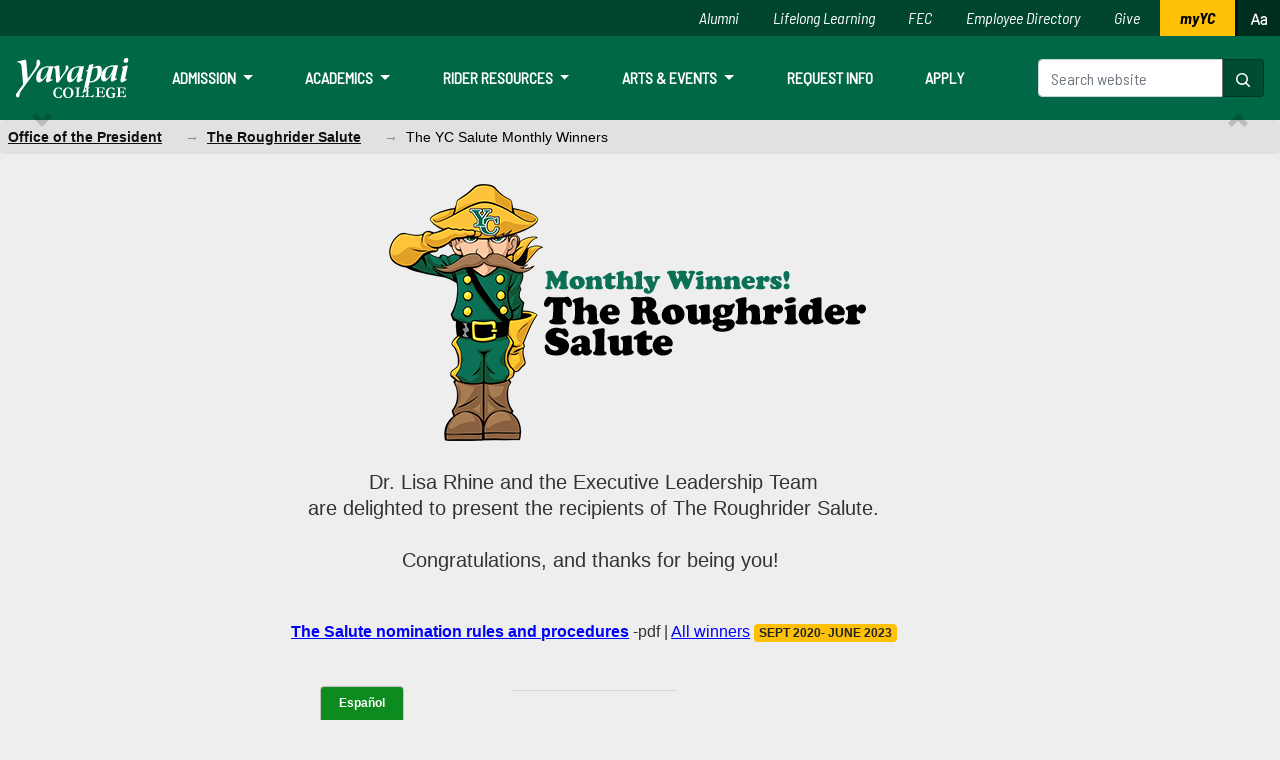

--- FILE ---
content_type: text/html
request_url: https://www.yc.edu/v6/office-of-the-president/salute/2021-december.html
body_size: 51458
content:
<!DOCTYPE html>
<html xmlns="http://www.w3.org/1999/xhtml" lang="en">

<head>
    <meta charset="utf-8"/>
    <meta content="width=device-width, initial-scale=1.0" name="viewport"/>
    <meta content="text/html; charset=UTF-8" http-equiv="content-type"/>
    <meta content="e0rbbHGde9lKC67M_f1WeZhKqvlGpDkLNwgFNwena5M" name="google-site-verification"/> 
    <meta content="Each month there are (3) winners from the College.  Will you be next?" name="description"/>
    
    <title>The YC Salute Monthly Winners - Yavapai College</title>

    
    

    <!-- Google Tag Manager -->
     <script>(function(w,d,s,l,i){w[l]=w[l]||[];w[l].push({'gtm.start':new Date().getTime(),event:'gtm.js'});var f=d.getElementsByTagName(s)[0],j=d.createElement(s),dl=l!='dataLayer'?'&l='+l:'';j.async=true;j.src='https://www.googletagmanager.com/gtm.js?id='+i+dl;f.parentNode.insertBefore(j,f);})(window,document,'script','dataLayer','GTM-WW2SM38');</script> 
    <!-- End Google Tag Manager -->

    <!-- Google Tag Manager FOR LOCALIQ -->
     <script>(function(w,d,s,l,i){w[l]=w[l]||[];w[l].push({'gtm.start':
new Date().getTime(),event:'gtm.js'});var f=d.getElementsByTagName(s)[0], j=d.createElement(s),dl=l!='dataLayer'?'&l='+l:'';j.async=true;j.src=
'https://www.googletagmanager.com/gtm.js?id='+i+dl;f.parentNode.insertBefore(j,f);
})(window,document,'script','dataLayer','GTM-WJ6RNJ9');</script> 
    <!-- End Google Tag Manager (LOCALIQ) -->

    <!-- CADU VIDEOS -->
    <!-- Global site tag (gtag.js) - Google Ads: 673763415 -->
     <script async src="https://www.googletagmanager.com/gtag/js?id=AW-673763415"></script> <script> window.dataLayer = window.dataLayer || []; function gtag(){dataLayer.push(arguments);} gtag('js', new Date()); gtag('config', 'AW-673763415'); </script> 
    <!-- CADU VIDEOS -->

    <script async="async" id="local-iq-source" src="//cdn.rlets.com/capture_configs/5f0/11b/c3d/57d4fcd96685887904b779e.js" type="text/javascript"></script>
    <script async="" data-ad-client="ca-pub-8181548115932453" src="https://pagead2.googlesyndication.com/pagead/js/adsbygoogle.js" type="text/javascript">
    </script>

    <!--
    !! Hash invalidated 3/27/23 at source
    <script crossorigin="anonymous" integrity="sha512-tb32SgC4D7OmGM+4czTcarEEwUYch+pULhvNqfns4sdYjYIrwLN6pH08dh8lfIsbOW8Tk4pRbloJj7fc23Nh4A==" src="https://kit.fontawesome.com/2ab048821d.js"></script>
    6/5/23
    <script crossorigin="anonymous" integrity="sha512-DSrJ7BUMJHMng3wnrkWBT3VjojiNmdHGhfMxAGOsywKB/oYV12BYKPOzByYEayhnJPmASPocBUG5k0f8pJtiiQ==" src="https://kit.fontawesome.com/2ab048821d.js"></script>
    11/30/23
    <script crossorigin="anonymous" integrity="sha512-wUn/yAe11mcTTA4O7v8bCz13Oel0ApP0ZmE3/4RyBZUxWsTMganzl0twSuVoyxw6/QdSF/9Q4+jBlwaapWEUyw==" src="https://kit.fontawesome.com/2ab048821d.js"></script>
    -->
    <script crossorigin="anonymous" src="https://kit.fontawesome.com/2ab048821d.js"></script>
    

    <link href="../../assets/images/favicon.ico" rel="shortcut icon" type="image/x-icon"/>
    <link href="../../assets/vendor.rebuild/bootstrap-4.1.3-dist/css/bootstrap.min.css" rel="stylesheet"/>
    <link href="../../assets/vendor.rebuild/slick-1.8.1/slick/slick.css" rel="stylesheet" type="text/css"/>
    <link href="../../assets/vendor.rebuild/Magnific-Popup-master/dist/magnific-popup.css" rel="stylesheet" type="text/css"/>
    <link href="../../assets/vendor.rebuild/fontawesome-pro-6.1.1-web/css/all.css" rel="stylesheet" type="text/css"/>
    <link href="../../assets/css/bundle.css" rel="stylesheet" type="text/css"/>
    <link href="../../assets/v6.2/styles-v6.2.css" rel="stylesheet" type="text/css"/>

    

    <!-- FONTAWESOME PRO - NOVEMBER 2020 JZ -->
    <!-- <script crossorigin="anonymous" src="https://kit.fontawesome.com/948cac0a19.js"></script> -->

    <meta name="version" value="6.2"/>
</head>

<body class="body-v62">
    <!-- Google Tag Manager (noscript) -->
     <noscript><iframe src="https://www.googletagmanager.com/ns.html?id=GTM-WW2SM38" height="0" width="0" style="display:none;visibility:hidden"></iframe></noscript> 
    <!-- End Google Tag Manager (noscript) -->
    <!-- Google Tag Manager (noscript) FOR MARKETING -->
     <noscript><iframe src="https://www.googletagmanager.com/ns.html?id=GTM-WJ6RNJ9"
height="0" width="0" style="display:none;visibility:hidden"></iframe></noscript> 
    <!-- End Google Tag Manager (noscript) -->
    
    <div class="wrapper">
      <a class="skip-to-content" href="https://www.yc.edu/v6/disability-resources/">Disability Resources</a> <a class="skip-to-content" href="#main-content">Skip to main content</a>

     

<header class="header-v62 d-flex flex-column">
    <nav class="nav-container navbar navbar-expand-lg navbar-dark order-lg-2">
     <a aria-label="Yavapai College homepage" class="navbar-brand" href="https://www.yc.edu/">
        <img alt="Yavapai College logo" src="https://www.yc.edu/v6/assets/images/logo-white-alt.svg"/>
    </a>
        <button aria-controls="header-v62-nav header-v62-nav-ribbon" aria-expanded="false" aria-label="Toggle navigation" class="navbar-toggler" data-target=".header-v62-nav-toggled" data-toggle="collapse" type="button">
            <span class="navbar-toggler-icon"></span>
        </button>
        <div class="header-v62-nav-toggled collapse navbar-collapse" id="header-v62-nav">
            <form action="https://www.yc.edu/v6/search/?" class="form-inline my-2 my-lg-0 order-lg-3" method="get">
                <div class="input-group header-v62-search d-flex">
                    <input aria-label="Search website" class="form-control" id="q" name="q" placeholder="Search website" type="search"/>
                    <div class="input-group-append">
                        <button class="btn btn-dark" role="button" type="submit">
  <span class="sr-only" id="search-label">Search Now</span>
  <svg xmlns="http://www.w3.org/2000/svg" fill="#ffffff" height="16" viewBox="0 0 16 16" width="16">
    <path d="M10.68 11.74a6 6 0 0 1-7.922-8.982 6 6 0 0 1 8.982 7.922l3.04 3.04a.749.749 0 0 1-.326 1.275.749.749 0 0 1-.734-.215ZM11.5 7a4.499 4.499 0 1 0-8.997 0A4.499 4.499 0 0 0 11.5 7Z"/>
  </svg>
</button>
                    </div>
                </div>
            </form>
            <ul class="navbar-nav mr-auto text-lg-center">
                <li class="nav-item dropdown megamenu">
                    <a aria-expanded="false" aria-haspopup="true" class="nav-link dropdown-toggle font-weight-bold text-uppercase" data-toggle="dropdown" href="" id="megamenu-admission">
                        Admission
                    </a>
                    <div aria-labelledby="megamenu-admission" class="dropdown-menu border-0 p-0 m-0">
                        <div class="row bg-white rounded-0 m-0 megamenu-backdrop">
                            <div class="col-lg-7 col-xl-8">
                                <div class="p-4">
                                    <div class="row">
                                        <div class="col-lg-4 mb-4">
                                            <h5 class="megamenu-heading text-uppercase">Admission</h5>
                                            <ul class="list-unstyled">
                                                <li class="nav-item"><a class="nav-link pb-0" href="../../admissions/index.html" id="header-apply">Become a Student</a></li>
                                                <li class="nav-item hidden"><a class="nav-link pb-0" href="../../admissions/why-yc.html" id="header-admission-why-yc">Why YC? <span class="ml-1">(Future Students)</span></a></li>
                                                <li class="nav-item hidden"><a class="nav-link pb-0" href="/admissions/getting-started" id="header-getting-started">Getting Started</a></li>
                                                <li class="nav-item"><a class="nav-link pb-0" href="../../financial-aid/paying-for-college.html" id="header-paying-for-college-admission-dropdown">Paying for College</a></li>
                                            </ul>
                                        </div>
                                        <div class="col-lg-4 mb-4">
                                            <h5 class="megamenu-heading text-uppercase">Browse</h5>
                                            <ul class="list-unstyled">
                                                <li class="nav-item"><a class="nav-link pb-0" href="../../registrar/calendar.html" id="header-admission-academic-calendar">Academic Calendar</a></li>
                                                <li class="nav-item"><a class="nav-link pb-0" href="http://catalog.yc.edu/" id="header-college-catalog">College Catalog</a></li>
                                            </ul>
                                        </div>
                                        <div class="col-lg-4 mb-4">
                                            <h5 class="megamenu-heading text-uppercase">Visit Us</h5>
                                            <ul class="list-unstyled">
                                                <li class="nav-item"><a class="nav-link pb-0" href="../../admissions/tours.html" id="header-visit-us-in-person">Visit Us In-person</a></li>
                                                <li class="nav-item"><a class="nav-link pb-0" href="http://www.yc.edu/virtual" id="header-virtual-open-house">Virtual Open House</a></li>
                                            </ul>
                                        </div>
                                    </div>
                                </div>
                            </div>
                            <div class="col-lg-5 col-xl-4 p-4">
                                <div class="row">
                                    <div class="col-lg-6">
                                        <section class="hidden">
                                        <h5 class="text-uppercase mb-3">Registration Semester</h5><p><strong>Month Date</strong></p><p>Classes fill fast.</p></section>
                                <p></p><p>For help with registration, please call (928) 717-7777.</p><p><a class="btn btn-myyc" href="https://www.yc.edu/v6/admissions/apply.html" style="                                     padding: .75rem;                                 ">Apply Now</a></p>
                                    </div>
                                    <div class="col-lg-6 d-none d-lg-block"><img alt="" src="https://www.yc.edu/v6/assets/v6.2/megamenu/admission.png"/></div>
                                </div>
                            </div>
                        </div>
                    </div>
                </li>
                <li class="nav-item dropdown megamenu">
                    <a aria-expanded="false" aria-haspopup="true" class="nav-link dropdown-toggle font-weight-bold text-uppercase" data-toggle="dropdown" href="" id="megamenu-academics">
                        Academics
                    </a>
                    <div aria-labelledby="megamenu-academics" class="dropdown-menu border-0 p-0 m-0">
                        <div class="row bg-white rounded-0 m-0 megamenu-backdrop">
                            <div class="col-lg-7 col-xl-8">
                                <div class="p-4">
                                    <div class="row">
                                        <div class="col-lg-4 mb-4">
                                            <h5 class="megamenu-heading text-uppercase">Academics</h5>
                                            <ul class="list-unstyled">
                                                <li class="nav-item"><a class="nav-link pb-0" href="/cpl" id="header-prior-learning-assessment">Prior Learning Assessment</a></li>
                                                <li class="nav-item"><a class="nav-link pb-0" href="/transfer" id="header-transfer-resources">Transfer Resources</a></li>
                                                <li class="nav-item"><a class="nav-link pb-0" href="../../highschool/index.html" id="header-early-college">Early College</a></li>
                                                <li class="nav-item"><a class="nav-link pb-0" href="/olli" id="header-olli">OLLI</a></li>
                                                <li class="nav-item"><a class="nav-link pb-0" href="../../lifelong-learning/index.html" id="header-academics-lifelong-learning">Lifelong Learning</a></li>
                                                <li class="nav-item"><a class="nav-link pb-0" href="../../registrar/index.html" id="header-registrar">Registrar</a></li>
                                                <li class="nav-item"><a class="nav-link pb-0" href="../../registrar/calendar.html" id="header-academic-calendar">Academic Calendar</a></li>
                                            </ul>
                                        </div>
                                        <div class="col-lg-4 mb-4">
                                            <h5 class="megamenu-heading text-uppercase">Browse</h5>
                                            <ul class="list-unstyled">
                                                <li class="nav-item"><a class="nav-link pb-0" href="../../aos/index.html" id="header-areas-of-study">Areas of Study</a></li>
                                                <li class="nav-item"><a class="nav-link pb-0" href="../../academics/register.html" id="header-search-register-for-classes">Search/Register for Classes</a></li>
                                            </ul>
                                        </div>
                                    </div>
                                </div>
                            </div>
                            <div class="col-lg-5 col-xl-4 p-4">
                                <div class="row">
                                    <div class="col-lg-6">

                                    </div>
                                    <div class="col-lg-6 d-none d-lg-block"><img alt="" src="https://www.yc.edu/v6/assets/v6.2/megamenu/academics.png"/></div>
                                </div>
                            </div>
                        </div>
                    </div>
                </li>
                <li class="nav-item dropdown megamenu">
                    <a aria-expanded="false" aria-haspopup="true" class="nav-link dropdown-toggle font-weight-bold text-uppercase" data-toggle="dropdown" href="" id="megamenu-rider-resources">
                        Rider Resources
                    </a>
                    <div aria-labelledby="megamenu-rider-resources" class="dropdown-menu border-0 p-0 m-0">
                        <div class="row bg-white rounded-0 m-0 megamenu-backdrop">
                            <div class="col-lg-7 col-xl-8">
                                <div class="p-4">
                                    <div class="row">
                                        <div class="col-lg-4 mb-4">
                                            <h5 class="megamenu-heading text-uppercase">Rider Life</h5>
                                            <ul class="list-unstyled">
                                                <li class="nav-item"><a class="nav-link pb-0" href="../../student-services/index.html" id="header-student-services">Student Services</a></li>
                                                <li class="nav-item"><a class="nav-link pb-0" href="../../financial-aid/paying-for-college.html" id="header-paying-for-college-resources-dropdown">Paying for College</a></li>
                                                <li class="nav-item"><a class="nav-link pb-0" href="/transfer" id="header-transfer-resources-dropdown">Transfer</a></li>
                                                <li class="nav-item"><a class="nav-link pb-0" href="/careerservices" id="header-pipelineaz">Career Services</a></li>
                                                <li class="nav-item"><a class="nav-link pb-0" href="../../library/index.html" id="header-library">Library</a></li>
                                                <li class="nav-item"><a class="nav-link pb-0" href="../../tutoring/index.html" id="header-tutoring">Tutoring</a></li>
                                                <li class="nav-item"><a class="nav-link pb-0" href="../../academics/bookstore.html" id="header-bookstore">Bookstore</a></li>
                                                <li class="nav-item"><a class="nav-link pb-0" href="/sg" id="college-council">College Council</a></li>
                                                <li class="nav-item"><a class="nav-link pb-0" href="../../dining/index.html" id="header-campus-dining">Campus Dining</a></li>
                                            </ul>
                                        </div>
                                        <div class="col-lg-4 mb-4">
                                            <h5 class="megamenu-heading text-uppercase">Resources</h5>
                                            <ul class="list-unstyled">
                                                <li class="nav-item"><a class="nav-link pb-0" href="../../current-students/index.html" id="header-roughrider-hub">Quicklinks</a></li>
                                                <li class="nav-item"><a class="nav-link pb-0" href="../../campus-activities/index.html" id="header-student-engagement-leadership">Student Engagement</a></li>
                                                <li class="nav-item"><a class="nav-link pb-0" href="../../schools/auxillary/student-leadership/index.html" id="header-student-leadership">Student Leadership Opportunities</a></li>
                                                <li class="nav-item"><a class="nav-link pb-0" href="../../campus-activities/sga/index.html" id="header-sga">Student Govt. Association</a></li>
                                                <li class="nav-item"><a class="nav-link pb-0" href="../../veterans/index.html" id="header-veterans">Veterans</a></li>
                                                <li class="nav-item"><a class="nav-link pb-0" href="../../campus-activities/clubs.html" id="header-clubs-organizations">Clubs &amp; Organizations</a></li>
                                                <li class="nav-item"><a class="nav-link pb-0" href="https://www.goroughriders.com" id="header-athletics">Athletics</a></li>
                                                <li class="nav-item"><a class="nav-link pb-0" href="https://www.yc.edu/housing" id="header-living-on-campus">Housing at YC</a></li>
                                                
                                            </ul>
                                        </div>
                                        <div class="col-lg-4 mb-4">
                                            <h5 class="megamenu-heading text-uppercase">Connect With YC</h5>
                                            <ul class="list-unstyled">
                                                <li class="nav-item">
                                                    <a class="nav-link py-1 text-nowrap" href="https://www.facebook.com/YavapaiCollegePrescott" target="_blank">
                                                        <i aria-hidden="true" class="fa fa-facebook-official mr-1"></i>
                                                        YavapaiCollegePrescott <span class="sr-only">Facebook</span>
                                                    </a>
                                                </li>
                                                <li class="nav-item">
                                                    <a class="nav-link py-1 text-nowrap" href="https://www.facebook.com/YavapaiCollegeVerdeValley" target="_blank">
                                                        <i aria-hidden="true" class="fa fa-facebook-official mr-1"></i>
                                                        YavapaiCollegeVerdeValley <span class="sr-only">Facebook</span>
                                                    </a>
                                                </li>
                                                <li class="nav-item">
                                                    <a class="nav-link py-1 text-nowrap" href="https://www.instagram.com/yavapaicollege" target="_blank">
                                                        <i aria-hidden="true" class="fa fa-instagram mr-1"></i>
                                                        yavapaicollege <span class="sr-only">Instagram</span>
                                                    </a>
                                                </li>
                                                <li class="nav-item">
                                                    <a class="nav-link py-1 text-nowrap" href="https://twitter.com/YavapaiCollege" target="_blank">
                                                        <i aria-hidden="true" class="fa fa-twitter-square mr-1"></i>
                                                        YavapaiCollege <span class="sr-only">Twitter</span>
                                                    </a>
                                                </li>
                                                <li class="nav-item">
                                                    <a class="nav-link py-1 text-nowrap" href="https://www.linkedin.com/school/yavapai-college/" target="_blank">
                                                        <i aria-hidden="true" class="fa fa-linkedin-square mr-1"></i>
                                                        Yavapai College <span class="sr-only">LinkedIn</span>
                                                    </a>
                                                </li>
                                                <li class="nav-item">
                                                    <a class="nav-link py-1 text-nowrap" href="https://www.threads.net/@yavapaicollege" target="_blank">
                                                        <i aria-hidden="true" class="fa-brands fa-threads mr-1"></i>
                                                        Threads <span class="sr-only">Threads</span>
                                                    </a>
                                                </li>
                                            </ul>
                                        </div>
                                    </div>
                                </div>
                            </div>
                            <div class="col-lg-5 col-xl-4 p-4">
                                <div class="row">
                                    <div class="col-lg-6">
                                        <h5 class="text-uppercase mb-3">Student Services</h5>
                                        <p>Yavapai College offers students services and support in and outside of the classroom and campus.</p>
                                        <p><a class="btn btn-myyc" href="https://www.yc.edu/v6/student-services/index.html" style="padding: .75rem;">View Now</a></p>
                                    </div>
                                    <div class="col-lg-6 d-none d-lg-block"><img alt="" src="https://www.yc.edu/v6/assets/v6.2/megamenu/rider-resources.png"/></div>
                                </div>
                            </div>
                        </div>
                    </div>
                </li>
                <li class="nav-item dropdown megamenu">
                    <a aria-expanded="false" aria-haspopup="true" class="nav-link dropdown-toggle font-weight-bold text-uppercase" data-toggle="dropdown" href="" id="megamenu-arts-events">
                        Arts &amp; Events
                    </a>
                    <div aria-labelledby="megamenu-arts-events" class="dropdown-menu border-0 p-0 m-0">
                        <div class="row bg-white rounded-0 m-0 megamenu-backdrop">
                            <div class="col-lg-7 col-xl-8">
                                <div class="p-4">
                                    <div class="row">
                                        <div class="col-lg-6 mb-4">
                                            <h5 class="megamenu-heading text-uppercase">Arts &amp; Events</h5>
                                            <ul class="list-unstyled">
                                                <li class="nav-item"><a class="nav-link pb-0" href="https://www.yc.edu/calendar" id="header-events-calendar-arts-dropdown">Events Calendar</a></li>
                                                <li class="nav-item"><a class="nav-link pb-0" href="/literarysw" id="header-the-literary-southwest">The Literary Southwest</a></li>
                                                <li class="nav-item"><a class="nav-link pb-0" href="http://prescottfilmfestival.com/" id="prescott-film-festival" rel="noopener noreferrer" target="_blank">Prescott Film Festival</a></li>
                                                
                                            </ul>
                                        </div>
                                        <div class="col-lg-6 mb-4">
                                            <h5 class="megamenu-heading text-uppercase">Locations</h5>
                                            <ul class="list-unstyled">
                                                <li class="nav-item"><a class="nav-link pb-0" href="../../art-galleries/index.html" id="header-art-galleries">Art Galleries</a></li>
                                                <li class="nav-item"><a class="nav-link pb-0" href="https://www.ycpac.com" id="header-ycpac" rel="noopener noreferrer" target="_blank">Performing Arts Center (PAC)</a></li>
                                                <li class="nav-item"><a class="nav-link pb-0" href="https://www.southwestwinecenter.com" id="header-southwest-wine-center" rel="noopener noreferrer" target="_blank">Southwest Wine Center</a></li>
                                    
                                            </ul>
                                        </div>
                                    </div>
                                </div>
                            </div>

                            <div class="col-lg-5 col-xl-4 p-4">
                                <div class="row">
                                    <div class="col-lg-6">
                                    
                                    </div>
                                    <div class="col-lg-6 d-none d-lg-block"><img alt="" src="https://www.yc.edu/v6/assets/v6.2/megamenu/arts-events.png"/></div>
                                </div>
                            </div>
                        </div>
                    </div>
                </li>
                <li class="nav-item">
                    <a class="nav-link" href="../../admissions/requestinformation.html?aos=">Request Info</a>
                </li>
                <li class="nav-item">
                    <a class="nav-link" href="/apply">Apply</a>
                </li>
            </ul>
        </div>
    </nav>
    
    <nav class="nav-ribbon navbar-expand-lg w-100 order-lg-1">
        <div class="header-v62-nav-toggled collapse navbar-collapse nav-container" id="header-v62-nav-ribbon">
            <ul class="navbar-nav ml-lg-auto mt-1 mt-lg-0">
                <li class="list-inline-item"><a href="../../alumni/index.html">Alumni</a></li>
                <li class="list-inline-item"><a href="../../lifelong-learning/index.html">Lifelong Learning</a></li>
                <li class="list-inline-item"><a href="../../family-enrichment-center/index.html">FEC</a></li>
                <li class="list-inline-item"><a href="../../directory/index.html">Employee Directory</a></li>
                <li class="list-inline-item"><a href="/ycf">Give</a></li>
                <li class="list-inline-item mr-0"><a class="nav-myyc" href="https://www.yc.edu/login"><span class="hidden-lg">Login to </span>myYC</a></li>
                <li class="list-inline-item">
                    <a aria-labelledby="btn-font-resize-label" class="btn-font-resize btn-aa js-class" data-class="font-update" data-target="body" href="#">
                        <svg xmlns="http://www.w3.org/2000/svg" fill="#ffffff" height="16" viewBox="0 0 16 16" width="16"><path d="M6.71 10H2.332l-.874 2.498a.75.75 0 0 1-1.415-.496l3.39-9.688a1.217 1.217 0 0 1 2.302.018l3.227 9.681a.75.75 0 0 1-1.423.474Zm3.13-4.358C10.53 4.374 11.87 4 13 4c1.5 0 3 .939 3 2.601v5.649a.75.75 0 0 1-1.448.275C13.995 12.82 13.3 13 12.5 13c-.77 0-1.514-.231-2.078-.709-.577-.488-.922-1.199-.922-2.041 0-.694.265-1.411.887-1.944C11 7.78 11.88 7.5 13 7.5h1.5v-.899c0-.54-.5-1.101-1.5-1.101-.869 0-1.528.282-1.84.858a.75.75 0 1 1-1.32-.716ZM6.21 8.5 4.574 3.594 2.857 8.5Zm8.29.5H13c-.881 0-1.375.22-1.637.444-.253.217-.363.5-.363.806 0 .408.155.697.39.896.249.21.63.354 1.11.354.732 0 1.26-.209 1.588-.449.35-.257.412-.495.412-.551Z"/></svg>
                    <span class="d-inline-block d-lg-none ml-2" id="btn-font-resize-label">Increase/Decrease Font Size</span></a>
                </li>
            </ul>
        </div>
    </nav>

    <div class="important-alerts-v62 order-lg-3">
        
                
                
                                    
                                    
                            
                                    
                                    
                            
                                    
                                    
                            
                                    
                                    
                    
                        
        <div class="carousel vert slide d-flex align-items-center d-lg-block" data-interval="4000" data-ride="carousel" id="carousel-v62-important-alerts">
          <div class="carousel-inner vertical">
            
                          
                                                        
                            
                            
                            
                            
                            
                            
                                                        
                                                        
                                                        
                                          
                                                      
                                        
                                                        
                            
                            
                            
                            
                            
                            
                                                        
                                                        
                                                        
                                          
                                                      
                                        
                                                        
                            
                            
                            
                            
                            
                            
                                                        
                                                        
                                          
                                          
                                                      
                                        
                                                        
                            
                            
                            
                            
                            
                            
                                                        
                                                        
                                          
                                          
                                                      
                                    </div>
          <a class="carousel-control-prev" data-slide="prev" href="#carousel-v62-important-alerts" role="button" style="margin-left: 10px;">
            <span aria-hidden="true" class="carousel-control-prev-icon"></span>
            <span class="sr-only">Previous</span>
          </a>
          <a class="carousel-control-next" data-slide="next" href="#carousel-v62-important-alerts" role="button" style="margin-right: 10px;">
            <span aria-hidden="true" class="carousel-control-next-icon"></span>
            <span class="sr-only">Next</span>
          </a>
        </div>
    </div>
    
    </header>

     






 




























    
        
                                                                                        <nav aria-label="breadcrumb" class="breadcrumbs">
            <ol class="breadcrumb">
                                                
                <li class="breadcrumb-item"><a href="../index.html">Office of the President</a></li>
            
                                                
                <li class="breadcrumb-item"><a href="index.html">The Roughrider Salute</a></li>
            
                                                <li aria-current="page" class="breadcrumb-item active">The YC Salute Monthly Winners</li>
            
                    </ol>
        </nav><!-- /.breadcrumbs -->
            <section class="section-long section-long--alt" id="main-content">
                            <div class="container">
                
                        
            <div class="section__content">
            <div class="col-md-9 offset-md-1">
<p class="text-center"><img alt="logo-salute-ruffy.png" height="271" src="img/logo-salute-ruffy.png" width="600"/></p>
<p class="lead text-center">Dr. Lisa Rhine and the Executive Leadership Team<br/>are delighted to present the recipients of The Roughrider Salute.</p>
<p class="lead text-center">Congratulations, and thanks for being you! </p>
<p class="mt-5 text-center"><strong><a href="img/salute-rules.pdf" rel="noopener" target="_blank">The Salute nomination rules and procedures</a></strong> -pdf | <a data-target="#winners" data-toggle="collapse" href="#" rel="noopener" target="_blank">All winners</a> <span class="badge badge-warning">SEPT 2020- JUNE 2023</span></p>
<ul class="collapse columns" id="winners" style="column-count: 4;">
<li><a href="2023-june.html">June 2023</a></li>
<li><a href="2023-may.html">May 2023</a></li>
<li><a href="2023-april.html">April 2023</a></li>
<li><a href="2023-march.html">March 2023</a></li>
<li><a href="2023-february.html">February 2023</a></li>
<li><a href="2023-january.html">January 2023</a></li>
<li><a href="2022-december.html">December 2022</a></li>
<li><a href="2022-november.html">November 2022</a></li>
<li><a href="2022-october.html">October 2022</a></li>
<li><a href="2022-september.html">September 2022</a></li>
<li><a href="2022-august.html">August 2022</a></li>
<li><a href="2022-july.html">July 2022</a></li>
<li><a href="2022-june.html">June 2022</a></li>
<li><a href="2022-may.html">May 2022</a></li>
<li><a href="2022-april.html">April 2022</a></li>
<li><a href="2022-march.html">March 2022</a></li>
<li><a href="2022-february.html">February 2022</a></li>
<li><a href="2022-january.html">January 2022</a></li>
<li><a href="2021-december.html">December 2021</a></li>
<li><a href="2021-november.html">November 2021</a></li>
<li><a href="2021-october.html">October 2021</a></li>
<li><a href="2021-september.html">September 2021</a></li>
<li><a href="2021-august.html">August 2021</a></li>
<li><a href="2021-july.html">July 2021</a></li>
<li><a href="2021-may.html">May 2021</a></li>
<li><a href="2021-april.html">April 2021</a></li>
<li><a href="2021-march.html">March 2021</a></li>
<li><a href="2021-february.html">February 2021</a></li>
<li><a href="2021-january.html">January 2021</a></li>
<li><a href="2020-december.html">December 2020</a></li>
<li><a href="2020-november.html">November 2020</a></li>
<li><a href="2020-october.html">October 2020</a></li>
<li><a href="2020-september.html">September 2020</a></li>
</ul>
<hr class="w-25 mx-auto my-5"/></div>
	    </div><!-- /.section__content -->
                            	<div class="section__content">

	    	    
        <div class="col-md-9 offset-md-1"><!-- MATT -->
<div class="clearfix mt-5">
<p><img alt="eom-matt-mintzmyer.jpg" class="float-left mb-4 mr-4 shadow" height="304" src="img/eom-matt-mintzmyer.jpg" width="317"/></p>
<p class="my-5"><small><em>MATT MINTZMYER<br/>Director of Aerospace Science/3D Printing and Manufacturing<br/>Academic Affairs Division<br/></em></small></p>
<p class="f125em mb-5">Director Mintzmeyer has displayed a positive attitude while working through some very difficult issues with 3D house printing this semester.</p>
<p>. He has spent 100's of hours outside of the workday getting the machines to function properly, while also battling COVID. Without this commitment, we would not be able to move forward with 3D house printing due to the complexity of the operation.</p>
<p>Director Mintzmeyer has been successful at putting together a good team to keep going with the ongoing learning curve involved in 3D house printing. His easy going and "can do" attitude have been very noticeable. He has communicated well with the 3D team, and has them coming in to run test prints on a regular basis. As we inch closer to building a house, those skills will continue to be needed, and he will have to keep that team motivated in his role as Director.</p>
<p>Matt has spent many a late night working on improvements to the 3D printing lab at CTEC, as well as mastering the 3D house printing machine as part of the construction program. He has reached out to industry concerning directions we need to go in 3D printing, and has gleaned some good ideas that he has helped incorporate into the classroom. At a time when frustrations have been high, Matt has continued to work through problems pertaining to 3D house printing. Matt also has worked hard on revamping the Aviation program in order for us to start recruiting veterans again, and to grow the program. This required seeking a potential partner to lease the college aircraft so that the private pilot license could be issued by YC. If all goes well, we should see an increase of 40-50 students next year in the flight portion of aviation. Finally, Matt put together a team that flew drones in the Verde Valley to find a victim who had been swept away during flooding. The drones located the victim, giving the family peace and closure to a tragic event.</p>
<p>Matt believes in the chain of command, and always works to take Yavapai College forward. As his supervisor, if I give him a directive, I know that it will be done to the best of his ability. As previously mentioned, he has a "can do" attitude which makes my job as a Dean easier. I can provide minimal directives and know that he will be off and running with strong results. A true asset to the college, Matt will play a big role in taking the college forward with his many skillsets.</p>
</div>
<hr class="w-25 mx-auto my-5"/><!-- CARLA -->
<div class="clearfix mt-5">
<p><img alt="eom-carla-weil.jpg" class="float-left mb-4 mr-4 shadow" height="304" src="img/eom-carla-weil.jpg" width="317"/></p>
<p class="my-5"><small><em>CARLA WEIL<br/>Community Relations and Student Development Division<br/></em></small></p>
<p class="f125em mb-5">Carla brings a positive attitude to work everyday! The care she provides our students is second-to-none.</p>
<p>Her commitment never waivers to making sure that every student and staff member who crosses her path feels important. Carla does whatever it takes to meet the needs of our students, even if it means going out of her way to stay late or spend additional time finding answers and solutions, and she does it with a smile, a laugh, and a outstanding attitude!</p>
<p>Carla greets and treats every student and employee like they are number one. The people who are graced with her presence walk away feeling like they are the center of the universe. When students enter the building they are greeted with the friendliest of personalities, and I hear them constantly sharing their personal stories with her. Our students clearly view Carla as someone they can trust and someone who makes them feel uniquely special.</p>
<p>Carla wears many hats. She is a frontline worker and fields all questions imaginable. She usually knows the answer but, if she doesn't, she does whatever it takes. Carla is also very careful to make sure that student privacy is maintained. When disconcerted students cross her path, they inevitably walk away satisfied and placated.</p>
<p>Carla's personality is contagious! Her positive energy and charisma brighten the atmosphere and energize those around her. I believe that she single handedly draws students to Yavapai College because of the high level of customer care and enthusiasm that she bestows upon them.</p>
</div>
<hr class="w-25 mx-auto my-5"/><!-- TYRAN -->
<div class="clearfix mt-5">
<p><img alt="eom-tyran-payne.jpg" class="float-left mb-4 mr-4 shadow" height="304" src="img/eom-tyran-payne.jpg" width="317"/></p>
<p class="mt-5"><small><em>TYRAN PAYNE<br/>Chief of Police<br/>Finance &amp; Administrative Services and HR Division</em></small></p>
<p class="f125em mb-5">Chief Payne is a natural leader. He always encourages his team to strive for excellence and leads by example. He is a master of feedback and has cultivated a culture of growth for our Campus Safety department.</p>
<p>He comes into work each day with a smile and a good sense of humor, instantly creating positive morale. Chief Payne is extremely active in the Yavapai College community and over the past few years he's been with this department, has drastically helped promote community-oriented policing within our college community, and beyond. He checks in with his team members every day, and actively ensures his team's mental and physical health are doing well. His commitment to the job goes beyond expectations.</p>
<p>Chief Payne is a fantastic communicator. His door is always open for those who have questions or concerns, and he doesn't shy away from feedback. He is a mentor to a wide range of individuals, everywhere from fellow police officers, staff and faculty at the college, as well as a mentor to the youth within our juvenile justice system. His impact on these individuals lives in powerful. He hosts formal "check-ins" within our department members multiple times a year, just to make sure we are doing well as individuals. He has created a team environment where nobody feels like they are stepping into the unknown without guidance. Chief has our back.</p>
<p>As a Chief, it is not their responsibility to come in early, stay late, and come into work on days off to deal with calls. However, Chief Payne has come into work on his days off more times than I recall to assist his team when they need help. Even while on vacation, Chief has spent hours assisting his team. I remember a specific instance where I was interacting with a community member who was having a hard time and I didn't know how to help this person; so, I called Chief Payne about 9:00pm on a Saturday night. Chief answered his phone while he was spending time with his family, and he talked to this individual for approximately thirty minutes. He explained how our department was going to help them, and set up a meeting to talk with this person, one-on-one, first thing on Monday morning. This is just one example of many instances that myself, along with other members of YCCS have of Chief Payne putting other's needs before himself and going above and beyond in his role as Chief of Police.</p>
<p>He is hardworking, integrous, selfless, and constantly striving to become the best leader for our team, and for our community. He is always creating new ideas to implement into our department that create a culture of positivity, preparedness, and growth. Chief Payne has never backed down from a challenge, and always puts our community's needs above his own. These are the qualities of a true leader and precisely why I chose to nominate him for this award.</p>
</div>
</div>
	</div><!-- /.section__content -->
	                            
                </div>
            </section>


     <footer class="footer">
<nav>    
<div class="container">
<div class="row">
<div class="col-lg-3 col-md-4"><a aria-hidden="true" class="logo-white" href="https://www.yc.edu" tabindex="-1"> <img alt="Yavapai College" height="49" src="https://www.yc.edu/v6/assets/images/logo-white-alt.svg" width="139"/> </a>
<div class="socials">
<p><strong>GET SOCIAL</strong></p>
<ul>
<li><a aria-label="Yavapai College on Instagram (opens in new tab)" href="https://www.instagram.com/YavapaiCollege" id="footer-instagram" rel="noopener" target="insta" title="YavapaiCollege on Instagram (opens in new tab)"> <span aria-hidden="true" class="fab fa-instagram fa-lg fa-fw"></span>  </a></li>
<li><a aria-label="Yavapai College Prescott on Facebook (opens in new tab)" href="https://www.facebook.com/YavapaiCollegePrescott" id="footer-facebook" rel="noopener" target="facebook" title="YavapaiCollegePrescott on Facebook (opens in new tab)"> <span aria-hidden="true" class="fab fa-facebook-square fa-lg fa-fw"></span>  </a></li>
<li><a aria-label="Yavapai College on Youtube (opens in new tab)" href="https://www.youtube.com/@yavapaicollegeprescott" id="footer-youtube" rel="noopener" target="youtube" title="YavapaiCollege on Youtube (opens in new tab)"> <span aria-hidden="true" class="fab fa-youtube fa-lg fa-fw"></span>  </a></li>
<li><a aria-label="Yavapai College on Twitter (opens in new tab)" href="https://twitter.com/YavapaiCollege" id="footer-twitter" rel="noopener" target="twitter" title="@YavapaiCollege on Twitter (opens in new tab)"> <span aria-hidden="true" class="fab fa-twitter fa-lg fa-fw"></span>  </a></li>
</ul>
<hr class="invisible my-3"/>
<p><strong>CALL US</strong><br/>928-717-7777</p>
</div>
<!-- /.socials --></div>
<!-- /.col-lg-3 -->
<div class="col-lg-9 col-md-8">
<div class="row">
<div class="col-lg-4">
<div class="footer__links">
<p class="js-class" data-class="active" data-target=".footer__links" data-traverse="parent"><strong>About</strong></p>
<figure class="ico-arrow-small visible-sm-inline-block visible-xs-inline-block"></figure>
<ul>
<li><a href="../../about/index.html" id="footer-about-yc">About YC</a></li>
<li><a href="../index.html" id="footer-leadership">Leadership</a></li>
<li><a href="../../district-governing-board/index.html" id="footer-dgb">District Governing Board</a></li>
<li><a href="/sg" id="footer-college-council">College Council</a></li>
<li><a href="../../human-resources/index.html" id="footer-hr">Human Resources</a></li>
<li><a href="/jobs" id="footer-jobs-at-yc">Jobs at YC</a></li>
<li><a href="/privacy" id="footer-privacy">Privacy</a></li>
<li><a href="../../marketing/equal_opportunity.html" id="footer-aa-eo">AA/EO</a></li>
<li><a href="/t9/nds.html" id="footer-non-discrimination">Non-Discrimination</a></li>
<li><a href="/t9" id="footer-title-9">Title IX</a></li>
</ul>
</div>
<!-- /.footer__links --></div>
<!-- /.col-lg-4 -->
<div class="col-lg-4">
<div class="footer__links">
<p class="js-class" data-class="active" data-target=".footer__links" data-traverse="parent"><strong>Contact</strong></p>
<figure class="ico-arrow-small visible-sm-inline-block visible-xs-inline-block"></figure>
<ul>
<li><a href="../../enrollment-services/index.html" id="footer-admission">Admission</a></li>
<li><a href="../../directory/index.html" id="footer-employee-directory">Employee Directory</a></li>
<li><a href="https://servicedesk.yc.edu/support/home" id="footer-help-desk">Service Desk</a></li>
<li><a href="https://www.yc.edu/v6/disability-resources/" id="footer-disability-resources">Disability Resources</a></li>
<li><a href="https://yc.jotform.com/91695246628873" id="footer-feedback-form">Accessibility / Website Feedback Form</a></li>
</ul>
</div>
<!-- /.footer__links --></div>
<!-- /.col-lg-4 -->
<div class="col-lg-4">
<div class="footer__links">
<p class="js-class" data-class="active" data-target=".footer__links" data-traverse="parent"><strong>College Info</strong></p>
<figure class="ico-arrow-small visible-sm-inline-block visible-xs-inline-block"></figure>
<ul>
<li><a href="../../academics/accreditation/index.html" id="footer-accreditations">Accreditations</a></li>
<li><a href="../../campuses-and-sites/index.html" id="footer-campuses-maps">Campuses &amp; Maps</a></li>
<li><a href="../../college-police/index.html" id="footer-campus-safety">Campus Safety</a></li>
<li><a href="../../sitemap/index.html" id="footer-az-index">A-Z Index</a></li>
<li><a href="/heerf" id="footer-heerf-reporting">HEERF Reporting</a></li>
</ul>
</div>
<!-- /.footer__links --></div>
<!-- /.col-lg-4 --></div>
<!-- /.row --></div>
<!-- /.col-lg-9 --></div>
<!-- /.row --> <a class="float-right footer-scroll" href="#" onclick="document.body.scrollTop = document.documentElement.scrollTop = 0;" style="color: #fff; text-decoration: none;">Back to Top <span class="fas fa-caret-up"></span></a></div>
<!-- /.container --></nav></footer><!-- /.footer -->

<img alt="metricool social media icon" src="https://tracker.metricool.com/c3po.jpg?hash=b3b80ed5ec4853d14fc3325f9f8302eb"/>

    </div>
    <!-- /.wrapper -->

	<script src="../../assets/vendor.rebuild/jquery-3.5.1.min.js" type="text/javascript"></script>
    <script src="../../assets/vendor.rebuild/bootstrap-4.1.3-dist/js/bootstrap.min.js" type="text/javascript"></script>
    <script src="../../assets/vendor.rebuild/slick-1.8.1/slick/slick.min.js" type="text/javascript"></script>
    <script src="../../assets/vendor.rebuild/Magnific-Popup-master/dist/jquery.magnific-popup.min.js" type="text/javascript"></script>
    <script src="../../assets/js/bundle.min.js" type="text/javascript"></script>
    <script src="../../assets/js/custom.js" type="text/javascript"></script>
    <script src="../../assets/js/pardot.js" type="text/javascript"></script>
    <script async="" referrerpolicy="no-referrer-when-downgrade" src="https://bot.ivy.ai/bot/script/category/YzAJLd3Z2emp0qGk2bMENr5By1kjKaVR" type="text/javascript"></script>
    <script src="//d.bablic.com/snippet/5f8a029593ed8c0001c829d2.js?version=3.9" type="text/javascript"></script>
    <script src="../../assets/v6.2/scripts-v6.2.js?_=20231026" type="text/javascript"></script>
    
    
</body>

</html>

--- FILE ---
content_type: text/html
request_url: https://www.yc.edu/v6/index.html?ia_refresh=1766736922105
body_size: 99700
content:
<!DOCTYPE html>
<html xmlns="http://www.w3.org/1999/xhtml" lang="en">

<head>
    <meta charset="utf-8"/>
    <meta content="width=device-width, initial-scale=1.0" name="viewport"/>
    <meta content="text/html; charset=UTF-8" http-equiv="content-type"/>
    <meta content="e0rbbHGde9lKC67M_f1WeZhKqvlGpDkLNwgFNwena5M" name="google-site-verification"/> 
    <meta content="Whether you are attending college for the first time, returning to college, preparing to enter the job market, transferring to a four-year college, upgrading workforce skills or just taking a course for pleasure, Yavapai College is here to help you successfully complete your goals." name="description"/>
    
    <title>Arizona Community College - Yavapai College</title>

    
<base href="/v6/" />

    

    <!-- Google Tag Manager -->
     <script>(function(w,d,s,l,i){w[l]=w[l]||[];w[l].push({'gtm.start':new Date().getTime(),event:'gtm.js'});var f=d.getElementsByTagName(s)[0],j=d.createElement(s),dl=l!='dataLayer'?'&l='+l:'';j.async=true;j.src='https://www.googletagmanager.com/gtm.js?id='+i+dl;f.parentNode.insertBefore(j,f);})(window,document,'script','dataLayer','GTM-WW2SM38');</script> 
    <!-- End Google Tag Manager -->

    <!-- Google Tag Manager FOR LOCALIQ -->
     <script>(function(w,d,s,l,i){w[l]=w[l]||[];w[l].push({'gtm.start':
new Date().getTime(),event:'gtm.js'});var f=d.getElementsByTagName(s)[0], j=d.createElement(s),dl=l!='dataLayer'?'&l='+l:'';j.async=true;j.src=
'https://www.googletagmanager.com/gtm.js?id='+i+dl;f.parentNode.insertBefore(j,f);
})(window,document,'script','dataLayer','GTM-WJ6RNJ9');</script> 
    <!-- End Google Tag Manager (LOCALIQ) -->

    <!-- CADU VIDEOS -->
    <!-- Global site tag (gtag.js) - Google Ads: 673763415 -->
     <script async src="https://www.googletagmanager.com/gtag/js?id=AW-673763415"></script> <script> window.dataLayer = window.dataLayer || []; function gtag(){dataLayer.push(arguments);} gtag('js', new Date()); gtag('config', 'AW-673763415'); </script> 
    <!-- CADU VIDEOS -->

    <script async="async" id="local-iq-source" src="//cdn.rlets.com/capture_configs/5f0/11b/c3d/57d4fcd96685887904b779e.js" type="text/javascript"></script>
    <script async="" data-ad-client="ca-pub-8181548115932453" src="https://pagead2.googlesyndication.com/pagead/js/adsbygoogle.js" type="text/javascript">
    </script>

    <!--
    !! Hash invalidated 3/27/23 at source
    <script crossorigin="anonymous" integrity="sha512-tb32SgC4D7OmGM+4czTcarEEwUYch+pULhvNqfns4sdYjYIrwLN6pH08dh8lfIsbOW8Tk4pRbloJj7fc23Nh4A==" src="https://kit.fontawesome.com/2ab048821d.js"></script>
    6/5/23
    <script crossorigin="anonymous" integrity="sha512-DSrJ7BUMJHMng3wnrkWBT3VjojiNmdHGhfMxAGOsywKB/oYV12BYKPOzByYEayhnJPmASPocBUG5k0f8pJtiiQ==" src="https://kit.fontawesome.com/2ab048821d.js"></script>
    11/30/23
    <script crossorigin="anonymous" integrity="sha512-wUn/yAe11mcTTA4O7v8bCz13Oel0ApP0ZmE3/4RyBZUxWsTMganzl0twSuVoyxw6/QdSF/9Q4+jBlwaapWEUyw==" src="https://kit.fontawesome.com/2ab048821d.js"></script>
    -->
    <script crossorigin="anonymous" src="https://kit.fontawesome.com/2ab048821d.js"></script>
    

    <link href="assets/images/favicon.ico" rel="shortcut icon" type="image/x-icon"/>
    <link href="assets/vendor.rebuild/bootstrap-4.1.3-dist/css/bootstrap.min.css" rel="stylesheet"/>
    <link href="assets/vendor.rebuild/slick-1.8.1/slick/slick.css" rel="stylesheet" type="text/css"/>
    <link href="assets/vendor.rebuild/Magnific-Popup-master/dist/magnific-popup.css" rel="stylesheet" type="text/css"/>
    <link href="assets/vendor.rebuild/fontawesome-pro-6.1.1-web/css/all.css" rel="stylesheet" type="text/css"/>
    <link href="assets/css/bundle.css" rel="stylesheet" type="text/css"/>
    <link href="assets/v6.2/styles-v6.2.css" rel="stylesheet" type="text/css"/>

    

    <!-- FONTAWESOME PRO - NOVEMBER 2020 JZ -->
    <!-- <script crossorigin="anonymous" src="https://kit.fontawesome.com/948cac0a19.js"></script> -->

    <meta name="version" value="6.2"/>
</head>

<body class="body-v62">
    <!-- Google Tag Manager (noscript) -->
     <noscript><iframe src="https://www.googletagmanager.com/ns.html?id=GTM-WW2SM38" height="0" width="0" style="display:none;visibility:hidden"></iframe></noscript> 
    <!-- End Google Tag Manager (noscript) -->
    <!-- Google Tag Manager (noscript) FOR MARKETING -->
     <noscript><iframe src="https://www.googletagmanager.com/ns.html?id=GTM-WJ6RNJ9"
height="0" width="0" style="display:none;visibility:hidden"></iframe></noscript> 
    <!-- End Google Tag Manager (noscript) -->
    
    <div class="wrapper">
      <a class="skip-to-content" href="https://www.yc.edu/v6/disability-resources/">Disability Resources</a> <a class="skip-to-content" href="#main-content">Skip to main content</a>

     

<header class="header-v62 d-flex flex-column">
    <nav class="nav-container navbar navbar-expand-lg navbar-dark order-lg-2">
     <a aria-label="Yavapai College homepage" class="navbar-brand" href="https://www.yc.edu/">
        <img alt="Yavapai College logo" src="https://www.yc.edu/v6/assets/images/logo-white-alt.svg"/>
    </a>
        <button aria-controls="header-v62-nav header-v62-nav-ribbon" aria-expanded="false" aria-label="Toggle navigation" class="navbar-toggler" data-target=".header-v62-nav-toggled" data-toggle="collapse" type="button">
            <span class="navbar-toggler-icon"></span>
        </button>
        <div class="header-v62-nav-toggled collapse navbar-collapse" id="header-v62-nav">
            <form action="https://www.yc.edu/v6/search/?" class="form-inline my-2 my-lg-0 order-lg-3" method="get">
                <div class="input-group header-v62-search d-flex">
                    <input aria-label="Search website" class="form-control" id="q" name="q" placeholder="Search website" type="search"/>
                    <div class="input-group-append">
                        <button class="btn btn-dark" role="button" type="submit">
  <span class="sr-only" id="search-label">Search Now</span>
  <svg xmlns="http://www.w3.org/2000/svg" fill="#ffffff" height="16" viewBox="0 0 16 16" width="16">
    <path d="M10.68 11.74a6 6 0 0 1-7.922-8.982 6 6 0 0 1 8.982 7.922l3.04 3.04a.749.749 0 0 1-.326 1.275.749.749 0 0 1-.734-.215ZM11.5 7a4.499 4.499 0 1 0-8.997 0A4.499 4.499 0 0 0 11.5 7Z"/>
  </svg>
</button>
                    </div>
                </div>
            </form>
            <ul class="navbar-nav mr-auto text-lg-center">
                <li class="nav-item dropdown megamenu">
                    <a aria-expanded="false" aria-haspopup="true" class="nav-link dropdown-toggle font-weight-bold text-uppercase" data-toggle="dropdown" href="" id="megamenu-admission">
                        Admission
                    </a>
                    <div aria-labelledby="megamenu-admission" class="dropdown-menu border-0 p-0 m-0">
                        <div class="row bg-white rounded-0 m-0 megamenu-backdrop">
                            <div class="col-lg-7 col-xl-8">
                                <div class="p-4">
                                    <div class="row">
                                        <div class="col-lg-4 mb-4">
                                            <h5 class="megamenu-heading text-uppercase">Admission</h5>
                                            <ul class="list-unstyled">
                                                <li class="nav-item"><a class="nav-link pb-0" href="admissions/index.html" id="header-apply">Become a Student</a></li>
                                                <li class="nav-item hidden"><a class="nav-link pb-0" href="admissions/why-yc.html" id="header-admission-why-yc">Why YC? <span class="ml-1">(Future Students)</span></a></li>
                                                <li class="nav-item hidden"><a class="nav-link pb-0" href="/admissions/getting-started" id="header-getting-started">Getting Started</a></li>
                                                <li class="nav-item"><a class="nav-link pb-0" href="financial-aid/paying-for-college.html" id="header-paying-for-college-admission-dropdown">Paying for College</a></li>
                                            </ul>
                                        </div>
                                        <div class="col-lg-4 mb-4">
                                            <h5 class="megamenu-heading text-uppercase">Browse</h5>
                                            <ul class="list-unstyled">
                                                <li class="nav-item"><a class="nav-link pb-0" href="registrar/calendar.html" id="header-admission-academic-calendar">Academic Calendar</a></li>
                                                <li class="nav-item"><a class="nav-link pb-0" href="http://catalog.yc.edu/" id="header-college-catalog">College Catalog</a></li>
                                            </ul>
                                        </div>
                                        <div class="col-lg-4 mb-4">
                                            <h5 class="megamenu-heading text-uppercase">Visit Us</h5>
                                            <ul class="list-unstyled">
                                                <li class="nav-item"><a class="nav-link pb-0" href="admissions/tours.html" id="header-visit-us-in-person">Visit Us In-person</a></li>
                                                <li class="nav-item"><a class="nav-link pb-0" href="http://www.yc.edu/virtual" id="header-virtual-open-house">Virtual Open House</a></li>
                                            </ul>
                                        </div>
                                    </div>
                                </div>
                            </div>
                            <div class="col-lg-5 col-xl-4 p-4">
                                <div class="row">
                                    <div class="col-lg-6">
                                        <section class="hidden">
                                        <h5 class="text-uppercase mb-3">Registration Semester</h5><p><strong>Month Date</strong></p><p>Classes fill fast.</p></section>
                                <p></p><p>For help with registration, please call (928) 717-7777.</p><p><a class="btn btn-myyc" href="https://www.yc.edu/v6/admissions/apply.html" style="                                     padding: .75rem;                                 ">Apply Now</a></p>
                                    </div>
                                    <div class="col-lg-6 d-none d-lg-block"><img alt="" src="https://www.yc.edu/v6/assets/v6.2/megamenu/admission.png"/></div>
                                </div>
                            </div>
                        </div>
                    </div>
                </li>
                <li class="nav-item dropdown megamenu">
                    <a aria-expanded="false" aria-haspopup="true" class="nav-link dropdown-toggle font-weight-bold text-uppercase" data-toggle="dropdown" href="" id="megamenu-academics">
                        Academics
                    </a>
                    <div aria-labelledby="megamenu-academics" class="dropdown-menu border-0 p-0 m-0">
                        <div class="row bg-white rounded-0 m-0 megamenu-backdrop">
                            <div class="col-lg-7 col-xl-8">
                                <div class="p-4">
                                    <div class="row">
                                        <div class="col-lg-4 mb-4">
                                            <h5 class="megamenu-heading text-uppercase">Academics</h5>
                                            <ul class="list-unstyled">
                                                <li class="nav-item"><a class="nav-link pb-0" href="/cpl" id="header-prior-learning-assessment">Prior Learning Assessment</a></li>
                                                <li class="nav-item"><a class="nav-link pb-0" href="/transfer" id="header-transfer-resources">Transfer Resources</a></li>
                                                <li class="nav-item"><a class="nav-link pb-0" href="highschool/index.html" id="header-early-college">Early College</a></li>
                                                <li class="nav-item"><a class="nav-link pb-0" href="/olli" id="header-olli">OLLI</a></li>
                                                <li class="nav-item"><a class="nav-link pb-0" href="lifelong-learning/index.html" id="header-academics-lifelong-learning">Lifelong Learning</a></li>
                                                <li class="nav-item"><a class="nav-link pb-0" href="registrar/index.html" id="header-registrar">Registrar</a></li>
                                                <li class="nav-item"><a class="nav-link pb-0" href="registrar/calendar.html" id="header-academic-calendar">Academic Calendar</a></li>
                                            </ul>
                                        </div>
                                        <div class="col-lg-4 mb-4">
                                            <h5 class="megamenu-heading text-uppercase">Browse</h5>
                                            <ul class="list-unstyled">
                                                <li class="nav-item"><a class="nav-link pb-0" href="aos/index.html" id="header-areas-of-study">Areas of Study</a></li>
                                                <li class="nav-item"><a class="nav-link pb-0" href="academics/register.html" id="header-search-register-for-classes">Search/Register for Classes</a></li>
                                            </ul>
                                        </div>
                                    </div>
                                </div>
                            </div>
                            <div class="col-lg-5 col-xl-4 p-4">
                                <div class="row">
                                    <div class="col-lg-6">

                                    </div>
                                    <div class="col-lg-6 d-none d-lg-block"><img alt="" src="https://www.yc.edu/v6/assets/v6.2/megamenu/academics.png"/></div>
                                </div>
                            </div>
                        </div>
                    </div>
                </li>
                <li class="nav-item dropdown megamenu">
                    <a aria-expanded="false" aria-haspopup="true" class="nav-link dropdown-toggle font-weight-bold text-uppercase" data-toggle="dropdown" href="" id="megamenu-rider-resources">
                        Rider Resources
                    </a>
                    <div aria-labelledby="megamenu-rider-resources" class="dropdown-menu border-0 p-0 m-0">
                        <div class="row bg-white rounded-0 m-0 megamenu-backdrop">
                            <div class="col-lg-7 col-xl-8">
                                <div class="p-4">
                                    <div class="row">
                                        <div class="col-lg-4 mb-4">
                                            <h5 class="megamenu-heading text-uppercase">Rider Life</h5>
                                            <ul class="list-unstyled">
                                                <li class="nav-item"><a class="nav-link pb-0" href="student-services/index.html" id="header-student-services">Student Services</a></li>
                                                <li class="nav-item"><a class="nav-link pb-0" href="financial-aid/paying-for-college.html" id="header-paying-for-college-resources-dropdown">Paying for College</a></li>
                                                <li class="nav-item"><a class="nav-link pb-0" href="/transfer" id="header-transfer-resources-dropdown">Transfer</a></li>
                                                <li class="nav-item"><a class="nav-link pb-0" href="/careerservices" id="header-pipelineaz">Career Services</a></li>
                                                <li class="nav-item"><a class="nav-link pb-0" href="library/index.html" id="header-library">Library</a></li>
                                                <li class="nav-item"><a class="nav-link pb-0" href="tutoring/index.html" id="header-tutoring">Tutoring</a></li>
                                                <li class="nav-item"><a class="nav-link pb-0" href="academics/bookstore.html" id="header-bookstore">Bookstore</a></li>
                                                <li class="nav-item"><a class="nav-link pb-0" href="/sg" id="college-council">College Council</a></li>
                                                <li class="nav-item"><a class="nav-link pb-0" href="dining/index.html" id="header-campus-dining">Campus Dining</a></li>
                                            </ul>
                                        </div>
                                        <div class="col-lg-4 mb-4">
                                            <h5 class="megamenu-heading text-uppercase">Resources</h5>
                                            <ul class="list-unstyled">
                                                <li class="nav-item"><a class="nav-link pb-0" href="current-students/index.html" id="header-roughrider-hub">Quicklinks</a></li>
                                                <li class="nav-item"><a class="nav-link pb-0" href="campus-activities/index.html" id="header-student-engagement-leadership">Student Engagement</a></li>
                                                <li class="nav-item"><a class="nav-link pb-0" href="schools/auxillary/student-leadership/index.html" id="header-student-leadership">Student Leadership Opportunities</a></li>
                                                <li class="nav-item"><a class="nav-link pb-0" href="campus-activities/sga/index.html" id="header-sga">Student Govt. Association</a></li>
                                                <li class="nav-item"><a class="nav-link pb-0" href="veterans/index.html" id="header-veterans">Veterans</a></li>
                                                <li class="nav-item"><a class="nav-link pb-0" href="campus-activities/clubs.html" id="header-clubs-organizations">Clubs &amp; Organizations</a></li>
                                                <li class="nav-item"><a class="nav-link pb-0" href="https://www.goroughriders.com" id="header-athletics">Athletics</a></li>
                                                <li class="nav-item"><a class="nav-link pb-0" href="https://www.yc.edu/housing" id="header-living-on-campus">Housing at YC</a></li>
                                                
                                            </ul>
                                        </div>
                                        <div class="col-lg-4 mb-4">
                                            <h5 class="megamenu-heading text-uppercase">Connect With YC</h5>
                                            <ul class="list-unstyled">
                                                <li class="nav-item">
                                                    <a class="nav-link py-1 text-nowrap" href="https://www.facebook.com/YavapaiCollegePrescott" target="_blank">
                                                        <i aria-hidden="true" class="fa fa-facebook-official mr-1"></i>
                                                        YavapaiCollegePrescott <span class="sr-only">Facebook</span>
                                                    </a>
                                                </li>
                                                <li class="nav-item">
                                                    <a class="nav-link py-1 text-nowrap" href="https://www.facebook.com/YavapaiCollegeVerdeValley" target="_blank">
                                                        <i aria-hidden="true" class="fa fa-facebook-official mr-1"></i>
                                                        YavapaiCollegeVerdeValley <span class="sr-only">Facebook</span>
                                                    </a>
                                                </li>
                                                <li class="nav-item">
                                                    <a class="nav-link py-1 text-nowrap" href="https://www.instagram.com/yavapaicollege" target="_blank">
                                                        <i aria-hidden="true" class="fa fa-instagram mr-1"></i>
                                                        yavapaicollege <span class="sr-only">Instagram</span>
                                                    </a>
                                                </li>
                                                <li class="nav-item">
                                                    <a class="nav-link py-1 text-nowrap" href="https://twitter.com/YavapaiCollege" target="_blank">
                                                        <i aria-hidden="true" class="fa fa-twitter-square mr-1"></i>
                                                        YavapaiCollege <span class="sr-only">Twitter</span>
                                                    </a>
                                                </li>
                                                <li class="nav-item">
                                                    <a class="nav-link py-1 text-nowrap" href="https://www.linkedin.com/school/yavapai-college/" target="_blank">
                                                        <i aria-hidden="true" class="fa fa-linkedin-square mr-1"></i>
                                                        Yavapai College <span class="sr-only">LinkedIn</span>
                                                    </a>
                                                </li>
                                                <li class="nav-item">
                                                    <a class="nav-link py-1 text-nowrap" href="https://www.threads.net/@yavapaicollege" target="_blank">
                                                        <i aria-hidden="true" class="fa-brands fa-threads mr-1"></i>
                                                        Threads <span class="sr-only">Threads</span>
                                                    </a>
                                                </li>
                                            </ul>
                                        </div>
                                    </div>
                                </div>
                            </div>
                            <div class="col-lg-5 col-xl-4 p-4">
                                <div class="row">
                                    <div class="col-lg-6">
                                        <h5 class="text-uppercase mb-3">Student Services</h5>
                                        <p>Yavapai College offers students services and support in and outside of the classroom and campus.</p>
                                        <p><a class="btn btn-myyc" href="https://www.yc.edu/v6/student-services/index.html" style="padding: .75rem;">View Now</a></p>
                                    </div>
                                    <div class="col-lg-6 d-none d-lg-block"><img alt="" src="https://www.yc.edu/v6/assets/v6.2/megamenu/rider-resources.png"/></div>
                                </div>
                            </div>
                        </div>
                    </div>
                </li>
                <li class="nav-item dropdown megamenu">
                    <a aria-expanded="false" aria-haspopup="true" class="nav-link dropdown-toggle font-weight-bold text-uppercase" data-toggle="dropdown" href="" id="megamenu-arts-events">
                        Arts &amp; Events
                    </a>
                    <div aria-labelledby="megamenu-arts-events" class="dropdown-menu border-0 p-0 m-0">
                        <div class="row bg-white rounded-0 m-0 megamenu-backdrop">
                            <div class="col-lg-7 col-xl-8">
                                <div class="p-4">
                                    <div class="row">
                                        <div class="col-lg-6 mb-4">
                                            <h5 class="megamenu-heading text-uppercase">Arts &amp; Events</h5>
                                            <ul class="list-unstyled">
                                                <li class="nav-item"><a class="nav-link pb-0" href="https://www.yc.edu/calendar" id="header-events-calendar-arts-dropdown">Events Calendar</a></li>
                                                <li class="nav-item"><a class="nav-link pb-0" href="/literarysw" id="header-the-literary-southwest">The Literary Southwest</a></li>
                                                <li class="nav-item"><a class="nav-link pb-0" href="http://prescottfilmfestival.com/" id="prescott-film-festival" rel="noopener noreferrer" target="_blank">Prescott Film Festival</a></li>
                                                
                                            </ul>
                                        </div>
                                        <div class="col-lg-6 mb-4">
                                            <h5 class="megamenu-heading text-uppercase">Locations</h5>
                                            <ul class="list-unstyled">
                                                <li class="nav-item"><a class="nav-link pb-0" href="art-galleries/index.html" id="header-art-galleries">Art Galleries</a></li>
                                                <li class="nav-item"><a class="nav-link pb-0" href="https://www.ycpac.com" id="header-ycpac" rel="noopener noreferrer" target="_blank">Performing Arts Center (PAC)</a></li>
                                                <li class="nav-item"><a class="nav-link pb-0" href="https://www.southwestwinecenter.com" id="header-southwest-wine-center" rel="noopener noreferrer" target="_blank">Southwest Wine Center</a></li>
                                    
                                            </ul>
                                        </div>
                                    </div>
                                </div>
                            </div>

                            <div class="col-lg-5 col-xl-4 p-4">
                                <div class="row">
                                    <div class="col-lg-6">
                                    
                                    </div>
                                    <div class="col-lg-6 d-none d-lg-block"><img alt="" src="https://www.yc.edu/v6/assets/v6.2/megamenu/arts-events.png"/></div>
                                </div>
                            </div>
                        </div>
                    </div>
                </li>
                <li class="nav-item">
                    <a class="nav-link" href="admissions/requestinformation.html?aos=">Request Info</a>
                </li>
                <li class="nav-item">
                    <a class="nav-link" href="/apply">Apply</a>
                </li>
            </ul>
        </div>
    </nav>
    
    <nav class="nav-ribbon navbar-expand-lg w-100 order-lg-1">
        <div class="header-v62-nav-toggled collapse navbar-collapse nav-container" id="header-v62-nav-ribbon">
            <ul class="navbar-nav ml-lg-auto mt-1 mt-lg-0">
                <li class="list-inline-item"><a href="alumni/index.html">Alumni</a></li>
                <li class="list-inline-item"><a href="lifelong-learning/index.html">Lifelong Learning</a></li>
                <li class="list-inline-item"><a href="family-enrichment-center/index.html">FEC</a></li>
                <li class="list-inline-item"><a href="directory/index.html">Employee Directory</a></li>
                <li class="list-inline-item"><a href="/ycf">Give</a></li>
                <li class="list-inline-item mr-0"><a class="nav-myyc" href="https://www.yc.edu/login"><span class="hidden-lg">Login to </span>myYC</a></li>
                <li class="list-inline-item">
                    <a aria-labelledby="btn-font-resize-label" class="btn-font-resize btn-aa js-class" data-class="font-update" data-target="body" href="#">
                        <svg xmlns="http://www.w3.org/2000/svg" fill="#ffffff" height="16" viewBox="0 0 16 16" width="16"><path d="M6.71 10H2.332l-.874 2.498a.75.75 0 0 1-1.415-.496l3.39-9.688a1.217 1.217 0 0 1 2.302.018l3.227 9.681a.75.75 0 0 1-1.423.474Zm3.13-4.358C10.53 4.374 11.87 4 13 4c1.5 0 3 .939 3 2.601v5.649a.75.75 0 0 1-1.448.275C13.995 12.82 13.3 13 12.5 13c-.77 0-1.514-.231-2.078-.709-.577-.488-.922-1.199-.922-2.041 0-.694.265-1.411.887-1.944C11 7.78 11.88 7.5 13 7.5h1.5v-.899c0-.54-.5-1.101-1.5-1.101-.869 0-1.528.282-1.84.858a.75.75 0 1 1-1.32-.716ZM6.21 8.5 4.574 3.594 2.857 8.5Zm8.29.5H13c-.881 0-1.375.22-1.637.444-.253.217-.363.5-.363.806 0 .408.155.697.39.896.249.21.63.354 1.11.354.732 0 1.26-.209 1.588-.449.35-.257.412-.495.412-.551Z"/></svg>
                    <span class="d-inline-block d-lg-none ml-2" id="btn-font-resize-label">Increase/Decrease Font Size</span></a>
                </li>
            </ul>
        </div>
    </nav>

    <div class="important-alerts-v62 order-lg-3">
        
                
                
                                    
                                    
                            
                                    
                                    
                            
                                    
                                    
                            
                                    
                                    
                    
                        
        <div class="carousel vert slide d-flex align-items-center d-lg-block" data-interval="4000" data-ride="carousel" id="carousel-v62-important-alerts">
          <div class="carousel-inner vertical">
            
                          
                                                        
                            
                            
                            
                            
                            
                            
                                                        
                                                        
                                                        
                                          
                                                      
                                        
                                                        
                            
                            
                            
                            
                            
                            
                                                        
                                                        
                                                        
                                          
                                                      
                                        
                                                        
                            
                            
                            
                            
                            
                            
                                                        
                                                        
                                          
                                          
                                                      
                                        
                                                        
                            
                            
                            
                            
                            
                            
                                                        
                                                        
                                          
                                          
                                                      
                                    </div>
          <a class="carousel-control-prev" data-slide="prev" href="#carousel-v62-important-alerts" role="button" style="margin-left: 10px;">
            <span aria-hidden="true" class="carousel-control-prev-icon"></span>
            <span class="sr-only">Previous</span>
          </a>
          <a class="carousel-control-next" data-slide="next" href="#carousel-v62-important-alerts" role="button" style="margin-right: 10px;">
            <span aria-hidden="true" class="carousel-control-next-icon"></span>
            <span class="sr-only">Next</span>
          </a>
        </div>
    </div>
    
    </header>

     



    
        
            
    
        
    
    



<main class="main">
  



      
    
    
  
  <section class="section-article bg-white p-0" id="main-content" tabindex="0">
    <div class="carousel carousel-v62 slide" data-interval="7000" data-ride="carousel" id="intro-carousel">
        <ol class="carousel-indicators">
                        
                                    <li class="active" data-slide-to="0" data-target="#intro-carousel"></li>
                                        
                                    <li data-slide-to="1" data-target="#intro-carousel"></li>
                                        
                                    <li data-slide-to="2" data-target="#intro-carousel"></li>
                                        
                                    <li data-slide-to="3" data-target="#intro-carousel"></li>
                                        
                                    <li data-slide-to="4" data-target="#intro-carousel"></li>
                                        
                                    <li data-slide-to="5" data-target="#intro-carousel"></li>
                                        
                                    <li data-slide-to="6" data-target="#intro-carousel"></li>
                                        
                                    <li data-slide-to="7" data-target="#intro-carousel"></li>
                                        
                                    <li data-slide-to="8" data-target="#intro-carousel"></li>
                                        
                                    <li data-slide-to="9" data-target="#intro-carousel"></li>
                                    </ol>   
        
    <div class="carousel-inner">
                                
                        
            
            
                    
            <div class="carousel-item active" style="background-image: url(assets/v6.2/home-slides/cash4collage.jpg); background-position: 40%">
                <div class="container h-100 d-flex align-items-center">
                    <div class="section__entry carousel-v62-overlay" style="margin: 0 0 0 auto">
                        <h2 class="carousel-v62-overlay-heading barlow font-weight-bold text-uppercase">
                            Get Started at Yavapai
                            
                                                            <br/> It’s Easier Than You Think
                                                    </h2>
                
                        <p class="h5">Choose the path that fits you best and take the next step toward your education. From applications to account access, we’ll help you get where you need to go—quickly and confidently.   Call 928-717-7777</p>
            
                        <div class="text-center">
                                                            <a class="btn btn-myyc barlow text-uppercase" href="admissions/apply.html">Apply</a>
                                                    </div>
                    </div><!-- /.section__entry -->
                </div><!-- /.container -->
            </div><!-- /.carousel-item -->

                                                        
                        
            
            
                    
            <div class="carousel-item " style="background-image: url(assets/images/temp/basb.jpg); background-position: 40%">
                <div class="container h-100 d-flex align-items-center">
                    <div class="section__entry carousel-v62-overlay" style="margin: 0 0 0 auto">
                        <h2 class="carousel-v62-overlay-heading barlow font-weight-bold text-uppercase">
                            
                            
                                                            <br/>The first 3-year Bachelor Optimized Degree offered by a  Community College in the U.S.
                                                    </h2>
                
                        <p class="h5">The Bachelor of Applied Science in Business (BASB) optimized degree is a practical, skills-focused education designed for flexibility and efficiency. This fully online degree is ideal for those looking to build a broad foundation in business concepts while benefiting from an affordable, structured, and supportive learning experience.

</p>
            
                        <div class="text-center">
                                                            <a class="btn btn-myyc barlow text-uppercase" href="schools/bucs/basb.html">Learn More</a>
                                                    </div>
                    </div><!-- /.section__entry -->
                </div><!-- /.container -->
            </div><!-- /.carousel-item -->

                                                        
                        
            
            
                    
            <div class="carousel-item " style="background-image: url(assets/images/temp/bscs-home.jpg); background-position: 40%">
                <div class="container h-100 d-flex align-items-center">
                    <div class="section__entry carousel-v62-overlay" style="margin: 0 0 0 auto">
                        <h2 class="carousel-v62-overlay-heading barlow font-weight-bold text-uppercase">
                            BACHELOR OF SCIENCE
                            
                                                            <br/>IN COMPUTER SCIENCE
                                                    </h2>
                
                        <p class="h5">The program covers essential areas such as programming, cybersecurity, data science, artificial intelligence, and software development. Students can enter as freshmen or transfer in at any time.
</p>
            
                        <div class="text-center">
                                                            <a class="btn btn-myyc barlow text-uppercase" href="schools/bucs/bscs.html">Learn More</a>
                                                    </div>
                    </div><!-- /.section__entry -->
                </div><!-- /.container -->
            </div><!-- /.carousel-item -->

                                                        
                        
            
            
                    
            <div class="carousel-item " style="background-image: url(assets/images/temp/4-year-business.jpg); background-position: 40%">
                <div class="container h-100 d-flex align-items-center">
                    <div class="section__entry carousel-v62-overlay" style="margin: 0 0 0 auto">
                        <h2 class="carousel-v62-overlay-heading barlow font-weight-bold text-uppercase">
                            BACHELOR OF SCIENCE
                            
                                                            <br/>IN BUSINESS
                                                    </h2>
                
                        <p class="h5">The Bachelor of Science in Business programs include Accounting, Entrepreneurship, Digital Marketing, and Organizational Management and Leadership. 
</p>
            
                        <div class="text-center">
                                                            <a class="btn btn-myyc barlow text-uppercase" href="schools/bucs/bsb.html">Learn More</a>
                                                    </div>
                    </div><!-- /.section__entry -->
                </div><!-- /.container -->
            </div><!-- /.carousel-item -->

                                                        
                        
            
            
                    
            <div class="carousel-item " style="background-image: url(assets/v6.2/home-slides/nurse-slide.jpg); background-position: 40%">
                <div class="container h-100 d-flex align-items-center">
                    <div class="section__entry carousel-v62-overlay" style="margin: 0 auto 0 0">
                        <h2 class="carousel-v62-overlay-heading barlow font-weight-bold text-uppercase">
                            Bachelor of Science
                            
                                                            <br/> in Nursing (RN-BSN)
                                                    </h2>
                
                        <p class="h5">Embrace the future of healthcare and make a meaningful impact on patient lives.  Apply now and start your journey towards a fulfilling and respected profession.</p>
            
                        <div class="text-center">
                                                            <a class="btn btn-myyc barlow text-uppercase" href="schools/hewe/nursing-bachelors.html">Learn More about the Nursing Degree!</a>
                                                    </div>
                    </div><!-- /.section__entry -->
                </div><!-- /.container -->
            </div><!-- /.carousel-item -->

                                                        
                        
            
            
                    
            <div class="carousel-item " style="background-image: url(assets/v6.2/home-slides/vr-slide.jpg); background-position: 60%">
                <div class="container h-100 d-flex align-items-center">
                    <div class="section__entry carousel-v62-overlay" style="margin: 0 auto 0 0">
                        <h2 class="carousel-v62-overlay-heading barlow font-weight-bold text-uppercase">
                            Learn in both worlds
                            
                                                    </h2>
                
                        <p class="h5">Virtual and augmented reality is going to change almost every industry, including education.</p>
            
                        <div class="text-center">
                                                            <a class="btn btn-myyc barlow text-uppercase" href="schools/meta/index.html">Interested in learning in virtual reality?  Click here.</a>
                                                    </div>
                    </div><!-- /.section__entry -->
                </div><!-- /.container -->
            </div><!-- /.carousel-item -->

                                                        
                        
            
            
                                
            <div class="carousel-item " style="background-image: url(assets/v6.2/home-slides/slider-prescott-verde.jpg); background-position: 40%">
                <div class="container h-100 d-flex align-items-center">
                    <div class="section__entry carousel-v62-overlay" style="margin: 0 auto 0 0">
                        <h2 class="carousel-v62-overlay-heading barlow font-weight-bold text-uppercase">
                            Now That's a Salary
                            
                                                            <br/> to Smile About
                                                    </h2>
                
                        <p class="h5">Your knowledge, experience, education, and specialized training at Yavapai College can change your life.</p>
            
                        <div class="text-center">
                                                            <a class="btn btn-myyc barlow text-uppercase" href="admissions/index.html">Become a Student</a>
                                                    </div>
                    </div><!-- /.section__entry -->
                </div><!-- /.container -->
            </div><!-- /.carousel-item -->

                                                        
                        
            
            
                    
            <div class="carousel-item " style="background-image: url(assets/v6.2/home-slides/trades-slide.jpg); background-position: 40%">
                <div class="container h-100 d-flex align-items-center">
                    <div class="section__entry carousel-v62-overlay" style="margin: 0 0 0 auto">
                        <h2 class="carousel-v62-overlay-heading barlow font-weight-bold text-uppercase">
                            Get Well Trained
                            
                                                            <br/>In a High-Demand Trade.
                                                    </h2>
                
                        <p class="h5">Lucrative skilled trades set to remain in high demand over the next 10 years are looking for well-trained people with the right skills.  Get yours here.</p>
            
                        <div class="text-center">
                                                            <a class="btn btn-myyc barlow text-uppercase" href="admissions/index.html">Get Started Today</a>
                                                    </div>
                    </div><!-- /.section__entry -->
                </div><!-- /.container -->
            </div><!-- /.carousel-item -->

                                                        
                        
            
            
                    
            <div class="carousel-item " style="background-image: url(assets/v6.2/home-slides/ctec1-slide.jpg); background-position: 40%">
                <div class="container h-100 d-flex align-items-center">
                    <div class="section__entry carousel-v62-overlay" style="margin: 0 0 0 auto">
                        <h2 class="carousel-v62-overlay-heading barlow font-weight-bold text-uppercase">
                            Learn Skills You Can
                            
                                                            <br/>Use Around the World
                                                    </h2>
                
                        <p class="h5">Critical thinking, communication skills, mental flexibility, teamwork ability, self-leadership, and more.</p>
            
                        <div class="text-center">
                                                            <a class="btn btn-myyc barlow text-uppercase" href="admissions/index.html">Develop Your Skills</a>
                                                    </div>
                    </div><!-- /.section__entry -->
                </div><!-- /.container -->
            </div><!-- /.carousel-item -->

                                                        
                        
            
            
                                
            <div class="carousel-item " style="background-image: url(assets/v6.2/home-slides/machine.jpg); background-position: 40%">
                <div class="container h-100 d-flex align-items-center">
                    <div class="section__entry carousel-v62-overlay" style="margin: 0 0 0 auto">
                        <h2 class="carousel-v62-overlay-heading barlow font-weight-bold text-uppercase">
                            Power Tools.
                            
                                                            <br/>Power Careers.
                                                    </h2>
                
                        <p class="h5">Finding the ideal job includes career scope, salary, work environment, and job satisfaction.  Let's get ready for it all.</p>
            
                        <div class="text-center">
                                                            <a class="btn btn-myyc barlow text-uppercase" href="campuses-and-sites/ctec/index.html">Let's Get Started!</a>
                                                    </div>
                    </div><!-- /.section__entry -->
                </div><!-- /.container -->
            </div><!-- /.carousel-item -->

                                    </div>
  
    <a class="carousel-control-prev" data-slide="prev" href="#intro-carousel" role="button">
        <span aria-hidden="true" class="carousel-control-prev-icon"></span>
        <span class="sr-only">Previous</span>
    </a>
    <a class="carousel-control-next" data-slide="next" href="#intro-carousel" role="button">
        <span aria-hidden="true" class="carousel-control-next-icon"></span>
        <span class="sr-only">Next</span>
    </a>
        
    </div>
    <!-- /.carousel -->
     
        
    <!-- Call-to-action buttons -->
      <div class="container">
<div class="row barlow f125em text-center text-uppercase">
<div class="col-6 col-lg-2 my-5"><a class="text-green" href="/apply" id="getting-started" style="text-decoration: none;"><i class="fal fa-lightbulb f225em mb-2"></i><br/><strong>GETTING<br/>STARTED</strong></a></div>
<div class="col-6 col-lg-2 my-5"><a class="text-green" href="https://www.yc.edu/v6/admissions/requestinformation.html" id="request-information" style="text-decoration: none;"><i class="far fa-exclamation-circle f225em mb-2"></i><br/><strong>REQUEST<br/>INFO</strong></a></div>
<div class="col-6 col-lg-2 my-5"><a class="text-green" href="https://www.yc.edu/v6/financial-aid/paying-for-college.html" id="paying-for-college" style="text-decoration: none;"><i class="fas fa-donate f225em mb-2"></i><br/><strong>PAYING FOR<br/>COLLEGE</strong></a></div>
<div class="col-6 col-lg-2 my-5"><a class="text-green" href="https://yc.pipelineaz.com" id="career-information" style="text-decoration: none;"><i class="far fa-location f225em mb-2"></i><br/><strong>CAREER<br/>INFO</strong></a></div>
<div class="col-6 col-lg-2 my-5"><a class="text-green" href="https://www.yc.edu/v6/student-services/index.html" style="text-decoration: none;"><i class="fas fa-chalkboard-teacher f225em mb-2" id="student-resources"></i><br/><strong>STUDENT<br/>RESOURCES</strong></a></div>
</div>
</div>
  </section>
  <!-- /.section-article -->






                
            <section class="custom-content-top">
                <!-- BACHELORS -->
<div class="container-fluid pb-5" style="background-color: #000000; text-align: left;"><hr class="w-25 my-4 invisible"/>
<p class="text-center w-100 mx-auto"><a aria-label="10 best places to work Arizona" href="human-resources/jobs.html" rel="noopener" target="_blank"><img alt="yctoday.jpg" class="d-md-block d-none mx-auto w-100 w-lg-100 w-md-100" height="559" src="https://www.yc.edu/v6/news//2025/03/img/yctoday.jpg" width="1900"/></a></p>
</div>
<!-- FOUNDATION -->
<div class="container-fluid p-5" style="background-color: #f7f7f7; background-image: url('https://www.yc.edu/v6/assets/images/temp/symphony-optimized.jpg'); background-repeat: yes;">
<div class="container">
<div class="row">
<div class="col-md-6 py-5 mt-5"><img alt="ycf-image.jpg" height="344" src="assets/images/temp/ycf-staff1.jpg" width="500"/></div>
<div class="col-md-6 py-5 mt-5">
<p class="barlow f225em text-dark mb-4"><strong>Yavapai College Foundation</strong></p>
<p class="lead">The Foundation promotes student scholarships, faculty development and programs that enrich both campus and community life.</p>
<p>The website is currently being refreshed as we undergo an exciting rebranding and content update. During this time, our main phone line and email remain available.</p>
<p><a href="yavapai-college-foundation/index.html">Contact us by phone or email</a></p>
</div>
</div>
</div>
</div>
<!-- REDC -->
<div class="container-fluid pb-5" style="background-color: #efefef;"><hr class="w-25 my-4 invisible"/>
<p class="text-center w-100 mx-auto"><a href="https://ycredc.com"><img alt="Visit REDC now" class="mx-auto w-75" height="900" src="assets/images/temp/redc2.jpg" width="1411"/></a></p>
<p class="text-center f125em"><a class="barlow f125em" href="https://www.ycredc.com"><strong class="">Click to visit the REDC online</strong></a></p>
</div>
<!-- STC HIDDEN -->
<div class="container-fluid p-5 hidden" hidden="" style="background-color: #f8f8f8; background-image: url('https://www.yc.edu/v6/assets/images/aside/podcast.jpg'); background-repeat: repeat;"><hr class="invisible"/>
<div class="container">
<div class="row">
<div class="col-md-8 my-5">
<p class="badge badge-warning">Classes Now Open!</p>
<p class="mt-0 mb-4 lead pl-3" style="font-size: 1.35rem !important;">The Verde Valley<strong class="d-block barlow f275em">Skilled Trades Center</strong></p>
<p class="pl-3">A 10,000 sq. ft. state-of-the-art facility on the Verde Valley Campus in Clarkdale,&#160;the Center is used to train students in career and technical education trade programs that lead to essential jobs in the Verde Valley and throughout Yavapai County.</p>
<p><a href="campuses-and-sites/verde-valley/skills-trade-center/index.html"><img alt="stc-photo.jpg" class="shadow" height="534" src="assets/images/temp/stc-photo-optimized.jpg" width="1000"/></a></p>
<div class="text-center mb-2">
<p class="badge badge-primary">Residential Certifications Available</p>
</div>
<p class="text-center barlow f125em"><strong> Construction/Trades | Plumbing | HVAC | Electrician</strong></p>
</div>
<div class="col-md-4 my-5 text-center">
<p><a href="https://www.yc.edu/trades"><img alt="rise-of-the-trades-magazine.gif" class="shadow" height="315" src="assets/images/temp/rise-of-the-trades-magazine.gif" width="246"/></a></p>
<p class="ml-3"><strong><a href="https://www.yc.edu/trades">View the Trades magazine</a></strong>&#160;</p>
<p class="ml-3 my-5"><a aria-label="Click to Learn more about Skilled Trades Center" class="btn btn-secondary shadow p-5 barlow" href="campuses-and-sites/verde-valley/skills-trade-center/index.html"><strong><i class="fad fa-bullseye-pointer" style="font-size: 1.6rem;"></i><br/>Learn more about<br/>Skilled Trades Center</strong></a></p>
<p class="pl-3">&#160;</p>
</div>
</div>
</div>
</div>
<!-- YC360 HIDDEN -->
<div class="container-fluid p-5 hidden" hidden="" style="border-top: 10px solid #eaead2; border-bottom: 10px solid #eaead2; background-color: #333; background-image: url('https://www.yc.edu/v6/assets/images/temp/skulls-optimized.jpg'); background-repeat: repeat;">
<p class="text-center"><a href="marketing/yc360/yc360-spring-2022.pdf"><img alt="yc360-2022spring.png" height="523" src="assets/images/temp/yc360-2022spring.png" width="887"/></a></p>
<p class="text-center my-5"><span class="shadow badge badge-warning p-3"><a href="https://www.yc.edu/media/flipbook/yc360-spring-2022/" style="color: white; text-decoration: none;"><strong class="f125em">SPRING 2022 ISSUE</strong> <strong class="text-dark">NOW ONLINE (flipbook version)</strong></a></span></p>
</div>
<!-- YCPAC -->
<div class="container-fluid p-5" style="background-color: #333; background-image: url('https://www.yc.edu/v6/assets/images/temp/curls.png'); background-repeat: repeat;">
<div class="row">
<div class="col-md-12">
<h2 class="w-75 mb-0 text-center mx-auto mt-5" style="color: white; font-size: 50px;"><span style="color: #ffc300; font-size: 30px;">Jim &amp; Linda Lee</span><br/> Performing Arts Center</h2>
<p class="mt-3 text-center" style="color: #ffc300; font-family: 'Garamond', serif;">Northern Arizona's Premier Entertainment Venue</p>
<p class="w-75 text-center mx-auto mb-5" style="color: #aaa;">Theater seating for 1,064 and featuring the best in live performance,<br/>movies, and satellite broadcasts.</p>
<p class="text-center"><a class="btn btn-secondary" href="https://www.ycpac.com"><strong>Get your Tickets!</strong></a></p>
<h2 class="w-75 mb-0 text-center mx-auto mt-5" style="color: white; font-size: 50px;"><a href="https://www.ycpac.com"><img alt="YCPAC" height="452" src="assets/images/ycpac-optimized.jpg" width="961"/></a>.</h2>
</div>
</div>
<p class="text-center hidden" hidden=""><a href="https://goroughriders.com/sb_output.aspx?form=9" rel="noopener" target="_blank"><img alt="esports" class="hidden" height="642" hidden="" src="assets/images/esports.jpg" width="1294"/></a></p>
</div>
<!-- PODCAST -->
<div class="container-fluid pb-5" style="background-color: #efefef;"><hr class="w-25 my-4 invisible"/>
<p class="lead barlow f225em text-dark text-center"><strong>YC &amp; You: </strong>A Yavapai College Podcast</p>
<p class="text-center w-100 mx-auto"><a href="https://cast11.com/yc-you-a-yavapai-college-podcast/" rel="noopener" target="_blank"><img alt="Visit REDC now" class="mx-auto w-75" height="900" src="assets/images/aside/podcast.jpg" width="1411"/></a></p>
<p class="text-center f125em"><a class="barlow f125em" href="https://cast11.com/yc-you-a-yavapai-college-podcast/" rel="noopener" target="_blank"><strong class="">Listen to the podcasts now</strong></a></p>
</div>
<!-- ATHLETICS -->
<div class="container-fluid" style="background-image: url('https://www.yc.edu/v6/assets/images/temp/athletics-background-optimized.jpg'); background-size: cover; max-width: 100%; height: auto; background-position: center; background-repeat: no-repeat;">
<div class="col mt-0 py-5">&#160;</div>
<div class="container">
<div class="clearfix">
<p class="text-center mt-5 w-100"><a class="shadow p-3 btn btn-secondary" href="https://www.goroughriders.com"><strong>Visit GoRoughriders.com</strong></a></p>
<p class="text-center"><img alt="" height="164" src="assets/images/temp/roughriders-logo-2.png" width="496"/></p>
<p class="text-center mb-5 hidden">Baseball | Volleyball | Softball | Men's &amp; Women's Soccer</p>
</div>
<div class="row">
<div class="col-md-3 mb-5"><a href="https://goroughriders.com/sports/mens-soccer?path=msoc"><img alt="Soccer" class="float-right img-thumbnail" height="350" src="https://www.yc.edu/v6/assets/images/temp/demo-soccer.jpg" width="350"/></a></div>
<div class="col-md-3 mb-5"><a href="https://goroughriders.com/sports/softball"><img alt="softball" class="float-left img-thumbnail" height="350" src="https://www.yc.edu/v6/assets/images/temp/demo-softball-optimized.jpg" width="350"/></a></div>
<div class="col-md-3 mb-5"><a href="https://goroughriders.com/sports/womens-volleyball?path=wvball"><img alt="volleyball" class="float-right img-thumbnail" height="350" src="https://www.yc.edu/v6/assets/images/temp/demo-volleyball.jpg" width="350"/></a></div>
<div class="col-md-3 mb-5"><a href="https://goroughriders.com/sports/baseball?path=baseball"><img alt="baseball" class="float-left img-thumbnail" height="350" src="https://www.yc.edu/v6/assets/images/temp/demo-baseball.jpg" width="350"/></a></div>
</div>
<div class="row">
<div class="col-md-3 mb-5"><a class="hidden" href="https://goroughriders.com/sports/esports?path=esports"><img alt="demo-esports.jpg" class="float-right img-thumbnail hidden" height="350" src="assets/images/temp/demo-esports.jpg" width="350"/></a></div>
<div class="col-md-3 mb-5"><a href="https://goroughriders.com/sports/mbb?path=mbb"><img alt="mens basketball" class="float-left img-thumbnail" height="350" src="assets/images/temp/demo-mens-bb.jpg" width="350"/></a></div>
<div class="col-md-3 mb-5"><a href="https://goroughriders.com/sports/wbb?path=wbb"><img alt="women's basketball" class="float-right img-thumbnail" height="350" src="assets/images/temp/demo-women-bb.jpg" width="350"/></a></div>
<div class="col-md-3 mb-5"><a href="https://goroughriders.com/sports/womens-soccer?path=wsoc"><img alt="women's soccer" class="float-right img-thumbnail" height="350" src="assets/images/temp/demo-women-soccer.jpg" width="350"/></a></div>
</div>
</div>
</div>
            </section>
                



 


            
                
                        
            
                
                    
<section class="section-news" style="background-image: url(assets/images/temp/pattern-bg.png);">
                <div class="container">
                    <header class="section__head">
                        <h2>What’s Happening</h2>
                    </header><!-- /.section__head -->
                    
                    <div class="section__body">
                        <div class="section__content">

                             
                    
                    
                            
                                
                                        
            
            <article class="article-small article-small--alt">
                <div class="article__image">
                    <img alt="Going shopping with two police officers" src="https://www.yc.edu/v6/news//2025/12/img/swact.jpg"/>
                    
                                        
                </div><!-- /.article__image -->
                    <div class="article__content">
                        <h3 class="tag">NEWS</h3><!-- /.tag -->

                        <h4>Yavapai College Police Department Participates in 28th Annual Shop with a Cop Event</h4>
                        <h2>Dec 19, 2025</h2>

                        <a aria-label="Click here to learn more" class="more-link" href="https://www.yc.edu/v6/news//2025/12/cops.html" target="_blank">
                            Learn more

                            <figure class="fas fa-angle-right"></figure>
                        </a>
                    </div><!-- /.article__content -->
            </article><!-- /.article-small -->

                            
                    
                            
                                
                                        
            
            <article class="article-small article-small--alt">
                <div class="article__image">
                    <img alt="people standing in safety vests looking at semi tractor trailers." src="https://www.yc.edu/v6/news//2025/12/img/cdlt.jpg"/>
                    
                                        
                </div><!-- /.article__image -->
                    <div class="article__content">
                        <h3 class="tag">NEWS</h3><!-- /.tag -->

                        <h4>Yavapai College to Host Fourth Annual CDL Seminar Jan. 15 in Prescott</h4>
                        <h2>Dec 18, 2025</h2>

                        <a aria-label="Click here to learn more" class="more-link" href="https://www.yc.edu/v6/news//2025/12/cdl.html" target="_blank">
                            Learn more

                            <figure class="fas fa-angle-right"></figure>
                        </a>
                    </div><!-- /.article__content -->
            </article><!-- /.article-small -->

            

                            <a class="link-arrow" href="https://www.yc.edu/v6/news/index.html">
                                See all news

                                <figure class="fas fa-angle-right"></figure>
                            </a>
                        </div><!-- /.section__content -->
                        
                        <aside class="section__aside">
                            <ul class="list-events list-events--white">
                                
                                                                
                                


                                
                                                                                                
                                                                                                                                
                            </ul>

                            <a class="link-arrow" href="https://www.yc.edu/calendar" target="_blank">
                                See all events

                                <figure class="fas fa-angle-right"></figure>
                            </a>
                        </aside><!-- /.section__aside -->
                    </div><!-- /.section__body -->
                </div><!-- /.container -->
            </section><!-- /.section-news -->








  <div class="section-locations hidden">
    <div class="section__tabs">
      <div aria-hidden="false" class="section__tab section__buttons current" id="tab-1">
        <div class="row">
          <div class="col-lg-8">
            <div class="section__image" style="background-image: url(assets/images/temp/canyon-optimized.jpg);">
              <div class="map" style="background-image: url(assets/images/temp/map.png);">
                <h2>
                  Yavapai<br/> County
                </h2>

                <a class="map__location" href="#tab-5">
                  <span>Chino Valley</span>
                </a>

                <a class="map__location" href="#tab-6">
                  <span>Prescott Valley</span>
                </a>

                <a class="map__location" href="#tab-2">
                  <span>Prescott</span>
                </a>

                <a class="map__location" href="#tab-4">
                  <span>CTEC</span>
                </a>

                <a class="map__location" href="#tab-7">
                  <span>Sedona</span>
                </a>

                <a class="map__location" href="#tab-3">
                  <span>Verde Valley</span>
                </a>
              </div>
              <!-- /.map -->
            </div>
            <!-- /.section__image -->
          </div>
          <!-- /.col-lg-8 -->

          <div class="col-lg-4">
            <div class="section__entry">
              <h2>Welcome</h2>

              <p>As an Arizona Community College, YC serves the residents of Yavapai County by providing educational, economic development, a technical school education and cultural enrichment opportunities and resources at six campuses and centers throughout the district. Approximately 40% of YC&#8217;s entire curriculum is available via online learning.</p>

              <div class="section__list">

                                  <h3>
                    Locations
                  </h3>
                
                <ul>
                                      <li>
                      <a href="#tab-2">
                                                Prescott Campus
                          <figure class="fas fa-chevron-right"></figure>
                      </a> 
                                          </li>
                                      <li>
                      <a href="#tab-3">
                                                Verde Valley Campus
                          <figure class="fas fa-chevron-right"></figure>
                      </a> 
                                          </li>
                                      <li>
                      <a href="#tab-4">
                                                Career and Technical Education Center
                          <figure class="fas fa-chevron-right"></figure>
                      </a> 
                                          </li>
                                      <li>
                      <a href="#tab-5">
                                                Chino Valley Center
                          <figure class="fas fa-chevron-right"></figure>
                      </a> 
                                          </li>
                                      <li>
                      <a href="#tab-6">
                                                Prescott Valley Center
                          <figure class="fas fa-chevron-right"></figure>
                      </a> 
                                          </li>
                                      <li>
                      <a href="#tab-7">
                                                Sedona Center
                          <figure class="fas fa-chevron-right"></figure>
                      </a> 
                                          </li>
                                  </ul>
              </div>
              <!-- /.section__list -->
              <p>
                <a href="https://www.yc.edu/v6/aos">See all areas of study &gt;</a>
              </p>
            </div>
            <!-- /.section__entry -->
          </div>
          <!-- /.col-lg-4 -->
        </div>
        <!-- /.row -->
      </div>
      <!-- /.section__tab -->

      
      
        <div aria-hidden="true" class="section__tab section__tab--alt" id="tab-2">
          <div class="row">
            <div class="col-lg-8">
              <div class="section__image" style="background-image: url(home/campus-prescott.jpg);"></div>
            </div>
            <!-- /.col-lg-8 -->
            <div class="col-lg-4">
              <div class="section__entry">
                <a class="section__back" href="#">Back</a>
                <h2>Prescott Campus</h2>
                <p>The Prescott campus is home to two residence halls, a performing arts center, classrooms and teaching labs, Osher Lifelong Learning Institute (OLLI) and Community Education programming, tutorial and test preparation services, academic and career advising, a library and computer lab, veterans services and more.</p>
<p>1100 East Sheldon Street<br/>Prescott AZ 86301<br/><br/>928-717-7777</p>
                <p>
                  <a href="https://www.yc.edu/v6/campuses-and-sites/prescott/index.html">Learn about Prescott Campus</a>
                </p>

                                <div class="section__list">
                  <h3>Areas of Study</h3>
                  <ul>
                                        <li>
                      <a href="https://www.yc.edu/v6/schools/arts">
                        Arts and Humanities
                          <figure class="fas fa-chevron-right"></figure>
                      </a>
                    </li>
                                        <li>
                      <a href="https://www.yc.edu/v6/schools/bucs">
                        Business and Computer Systems
                          <figure class="fas fa-chevron-right"></figure>
                      </a>
                    </li>
                                        <li>
                      <a href="https://www.yc.edu/v6/schools/cate">
                        Career and Technical Education
                          <figure class="fas fa-chevron-right"></figure>
                      </a>
                    </li>
                                        <li>
                      <a href="https://www.yc.edu/v6/schools/hewe">
                        Health and Wellness
                          <figure class="fas fa-chevron-right"></figure>
                      </a>
                    </li>
                                        <li>
                      <a href="https://www.yc.edu/v6/schools/scen">
                        Science and Engineering
                          <figure class="fas fa-chevron-right"></figure>
                      </a>
                    </li>
                                        <li>
                      <a href="https://www.yc.edu/v6/schools/sosc">
                        Social Sciences
                          <figure class="fas fa-chevron-right"></figure>
                      </a>
                    </li>
                                        <li>
                      <a href="https://www.yc.edu/v6/lifelong-learning">
                        Lifelong Learning
                          <figure class="fas fa-chevron-right"></figure>
                      </a>
                    </li>
                    
                  </ul>
                </div>
                <!-- /.section__list -->
                                <p>
                  <a href="https://www.yc.edu/v6/aos">
                    See all areas of study &gt;
                  </a>
                </p>

              </div>
              <!-- /.section__entry -->
            </div>
            <!-- /.col-lg-4 -->
          </div>
          <!-- /.row -->
        </div>
        <!-- /.section__tab -->
         
        <div aria-hidden="true" class="section__tab section__tab--alt" id="tab-3">
          <div class="row">
            <div class="col-lg-8">
              <div class="section__image" style="background-image: url(home/campus-vv2.jpg);"></div>
            </div>
            <!-- /.col-lg-8 -->
            <div class="col-lg-4">
              <div class="section__entry">
                <a class="section__back" href="#">Back</a>
                <h2>Verde Valley Campus</h2>
                <p>The Verde Valley campus provides classrooms and teaching labs, Osher Lifelong Learning Institute (OLLI) and Community Education programming, a library, an art gallery, a teaching winery with vineyard and tasting room, tutorial and test preparation services, academic and career advising and more.</p>
<p>601 Black Hills Drive<br/>Clarkdale, AZ 86324 <br/><br/>928-634-7501</p>
                <p>
                  <a href="https://www.yc.edu/v6/campuses-and-sites/verde-valley/index.html">Learn about Verde Valley Campus</a>
                </p>

                                <div class="section__list">
                  <h3>Areas of Study</h3>
                  <ul>
                                        <li>
                      <a href="https://www.yc.edu/v6/schools/arts">
                        Arts and Humanities
                          <figure class="fas fa-chevron-right"></figure>
                      </a>
                    </li>
                                        <li>
                      <a href="https://www.yc.edu/v6/schools/bucs">
                        Business and Computer Systems
                          <figure class="fas fa-chevron-right"></figure>
                      </a>
                    </li>
                                        <li>
                      <a href="https://www.yc.edu/v6/schools/cate">
                        Career and Technical Education
                          <figure class="fas fa-chevron-right"></figure>
                      </a>
                    </li>
                                        <li>
                      <a href="https://www.yc.edu/v6/schools/hewe">
                        Health and Wellness
                          <figure class="fas fa-chevron-right"></figure>
                      </a>
                    </li>
                                        <li>
                      <a href="https://www.yc.edu/v6/schools/scen">
                        Science and Engineering
                          <figure class="fas fa-chevron-right"></figure>
                      </a>
                    </li>
                                        <li>
                      <a href="https://www.yc.edu/v6/schools/sosc">
                        Social Sciences
                          <figure class="fas fa-chevron-right"></figure>
                      </a>
                    </li>
                                        <li>
                      <a href="https://www.southwestwinecenter.com">
                        Winemaking (Viticulture and Enology)
                          <figure class="fas fa-chevron-right"></figure>
                      </a>
                    </li>
                                        <li>
                      <a href="https://www.yc.edu/v6/lifelong-learning/index.html">
                        Lifelong Learning
                          <figure class="fas fa-chevron-right"></figure>
                      </a>
                    </li>
                    
                  </ul>
                </div>
                <!-- /.section__list -->
                                <p>
                  <a href="https://www.yc.edu/v6/aos">
                    See all areas of study &gt;
                  </a>
                </p>

              </div>
              <!-- /.section__entry -->
            </div>
            <!-- /.col-lg-4 -->
          </div>
          <!-- /.row -->
        </div>
        <!-- /.section__tab -->
         
        <div aria-hidden="true" class="section__tab section__tab--alt" id="tab-4">
          <div class="row">
            <div class="col-lg-8">
              <div class="section__image" style="background-image: url(home/campus-ctec.jpg);"></div>
            </div>
            <!-- /.col-lg-8 -->
            <div class="col-lg-4">
              <div class="section__entry">
                <a class="section__back" href="#">Back</a>
                <h2>Career and Technical Education Center</h2>
                <p>More than 20 degree and certificate programs are available at CTEC’s 108,000 square foot facility near the Prescott Airport, including welding, advanced manufacturing, diesel tech, automotive and auto body, fire science, aviation, advanced pre-engineering and more.</p>
<p>220 Ruger Road<br/>Prescott, AZ 86301<br/>928-776-2002</p>
                <p>
                  <a href="https://www.yc.edu/v6/campuses-and-sites/ctec">Learn about Career and Technical Education Center</a>
                </p>

                                <div class="section__list">
                  <h3>Areas of Study</h3>
                  <ul>
                                        <li>
                      <a href="https://www.yc.edu/v6/schools/cate">
                        Career and Technical Education
                          <figure class="fas fa-chevron-right"></figure>
                      </a>
                    </li>
                                        <li>
                      <a href="https://www.yc.edu/v6/schools/cate/aviation.html">
                        Aviation
                          <figure class="fas fa-chevron-right"></figure>
                      </a>
                    </li>
                    
                  </ul>
                </div>
                <!-- /.section__list -->
                                <p>
                  <a href="https://www.yc.edu/v6/aos">
                    See all areas of study &gt;
                  </a>
                </p>

              </div>
              <!-- /.section__entry -->
            </div>
            <!-- /.col-lg-4 -->
          </div>
          <!-- /.row -->
        </div>
        <!-- /.section__tab -->
         
        <div aria-hidden="true" class="section__tab section__tab--alt" id="tab-5">
          <div class="row">
            <div class="col-lg-8">
              <div class="section__image" style="background-image: url(home/campus-cv.jpg);"></div>
            </div>
            <!-- /.col-lg-8 -->
            <div class="col-lg-4">
              <div class="section__entry">
                <a class="section__back" href="#">Back</a>
                <h2>Chino Valley Center</h2>
                <p>The Chino Valley center is home to the Horticulture, Aquaculture, Agribusiness, Equine and Canine programs and features a greenhouse, horse paddock, classrooms and teaching labs. Students also have access to fitness facilities, academic and career advising, a computer lab and more.</p>
<p>2275 Old Home Manor Drive<br/>Chino Valley, AZ 86323<br/><br/>928-717-7720</p>
                <p>
                  <a href="https://www.yc.edu/v6/campuses-and-sites/chino-valley/index.html">Learn about Chino Valley Center</a>
                </p>

                                <div class="section__list">
                  <h3>Areas of Study</h3>
                  <ul>
                                        <li>
                      <a href="https://www.yc.edu/v6/schools/cate">
                        Career and Technical Education
                          <figure class="fas fa-chevron-right"></figure>
                      </a>
                    </li>
                                        <li>
                      <a href="https://www.yc.edu/v6/schools/cate/animals.html">
                        Animals
                          <figure class="fas fa-chevron-right"></figure>
                      </a>
                    </li>
                                        <li>
                      <a href="https://www.yc.edu/v6/schools/cate/electronics.html">
                        Lineworkers
                          <figure class="fas fa-chevron-right"></figure>
                      </a>
                    </li>
                                        <li>
                      <a href="https://www.yc.edu/v6/schools/cate/horticulture.html">
                        Horticulture
                          <figure class="fas fa-chevron-right"></figure>
                      </a>
                    </li>
                                        <li>
                      <a href="https://www.yc.edu/v6/schools/cate/driver.html">
                        Commercial Driving
                          <figure class="fas fa-chevron-right"></figure>
                      </a>
                    </li>
                                        <li>
                      <a href="https://www.yc.edu/v6/schools/cate/construction.html">
                        Construction Building Technology
                          <figure class="fas fa-chevron-right"></figure>
                      </a>
                    </li>
                    
                  </ul>
                </div>
                <!-- /.section__list -->
                                <p>
                  <a href="https://www.yc.edu/v6/aos">
                    See all areas of study &gt;
                  </a>
                </p>

              </div>
              <!-- /.section__entry -->
            </div>
            <!-- /.col-lg-4 -->
          </div>
          <!-- /.row -->
        </div>
        <!-- /.section__tab -->
         
        <div aria-hidden="true" class="section__tab section__tab--alt" id="tab-6">
          <div class="row">
            <div class="col-lg-8">
              <div class="section__image" style="background-image: url(assets/images/temp/pvcenter.jpg);"></div>
            </div>
            <!-- /.col-lg-8 -->
            <div class="col-lg-4">
              <div class="section__entry">
                <a class="section__back" href="#">Back</a>
                <h2>Prescott Valley Center</h2>
                <p>The Allied Health program is housed at the Prescott Valley Center, offering certificate programs in Phlebotomy, Nursing Assistant, Medical Assistant, and Medical Records Technician. Classrooms and healthcare industry teaching labs are located on the first floor.</p>
<p>3800 North Glassford Hill Road<br/>Prescott Valley, AZ 86314<br/><br/>928-717-7777</p>
                <p>
                  <a href="https://www.yc.edu/v6/campuses-and-sites/prescott-valley">Learn about Prescott Valley Center</a>
                </p>

                                <div class="section__list">
                  <h3>Areas of Study</h3>
                  <ul>
                                        <li>
                      <a href="https://www.yc.edu/v6/schools/hewe">
                        Health and Wellness
                          <figure class="fas fa-chevron-right"></figure>
                      </a>
                    </li>
                                        <li>
                      <a href="https://www.yc.edu/sbdc">
                        Small Business Development Center
                          <figure class="fas fa-chevron-right"></figure>
                      </a>
                    </li>
                                        <li>
                      <a href="https://www.yc.edu/redc">
                        Regional Economic Development Center
                          <figure class="fas fa-chevron-right"></figure>
                      </a>
                    </li>
                                        <li>
                      <a href="https://www.yc.edu/abe">
                        Adult Basic Education / ESL
                          <figure class="fas fa-chevron-right"></figure>
                      </a>
                    </li>
                                        <li>
                      <a href="https://www.yc.edu/rad">
                        Radiologic Technology
                          <figure class="fas fa-chevron-right"></figure>
                      </a>
                    </li>
                    
                  </ul>
                </div>
                <!-- /.section__list -->
                                <p>
                  <a href="https://www.yc.edu/v6/aos">
                    See all areas of study &gt;
                  </a>
                </p>

              </div>
              <!-- /.section__entry -->
            </div>
            <!-- /.col-lg-4 -->
          </div>
          <!-- /.row -->
        </div>
        <!-- /.section__tab -->
         
        <div aria-hidden="true" class="section__tab section__tab--alt" id="tab-7">
          <div class="row">
            <div class="col-lg-8">
              <div class="section__image" style="background-image: url(home/campus-sedona.jpg);"></div>
            </div>
            <!-- /.col-lg-8 -->
            <div class="col-lg-4">
              <div class="section__entry">
                <a class="section__back" href="#">Back</a>
                <h2>Sedona Center</h2>
                <p>Set in the Red Rocks of beautiful Sedona, the Sedona Center is a stunning architectural gem that serves as home YC’s Sedona Culinary Arts Program. Two state-of-the-industry teaching kitchens: one savory, and one pastry.</p>
<p>The Sedona Center also offers programming for active seasoned adults via the Osher Lifelong Learning Institute (OLLI) and Community Education programming for lifelong learners of all ages.</p>
<ul class="list-unstyled">
<li>4215 Arts Village Drive</li>
<li>Sedona, AZ 86336</li>
<li class="pt-5">928-649-4275</li>
</ul>
                <p>
                  <a href="https://www.yc.edu/v6/campuses-and-sites/sedona">Learn about Sedona Center</a>
                </p>

                                <div class="section__list">
                  <h3>Areas of Study</h3>
                  <ul>
                                        <li>
                      <a href="https://www.yc.edu/schools/cate/culinary.html">
                        Culinary
                          <figure class="fas fa-chevron-right"></figure>
                      </a>
                    </li>
                                        <li>
                      <a href="https://www.yc.edu/v6/schools/cate/hospitality.html">
                        Hotel and Restaurant Management
                          <figure class="fas fa-chevron-right"></figure>
                      </a>
                    </li>
                                        <li>
                      <a href="https://www.yc.edu/v6/lifelong-learning">
                        Lifelong Learning
                          <figure class="fas fa-chevron-right"></figure>
                      </a>
                    </li>
                    
                  </ul>
                </div>
                <!-- /.section__list -->
                                <p>
                  <a href="https://www.yc.edu/v6/aos">
                    See all areas of study &gt;
                  </a>
                </p>

              </div>
              <!-- /.section__entry -->
            </div>
            <!-- /.col-lg-4 -->
          </div>
          <!-- /.row -->
        </div>
        <!-- /.section__tab -->
         

    </div>
    <!-- /.section__tabs -->
  </div>
  <!-- /.section-locations -->




    
            
        
        
                
        <section class="custom-content">
            
            <!-- YC-MAP --><hr class="my-5"/>
<div class="container-fluid pb-5 mt-5">
<div class="row">
<div class="col-md-7">
<p class="text-center w-75 mx-auto"><img alt="Locations" height="804" src="assets/images/temp/yc-map.jpg" width="830"/></p>
</div>
<div class="col-md-5 pt-3 px-3">
<h4 class="f175em barlow mb-3 ml-3"><strong>Welcome to Yavapai College</strong></h4>
<p class="ml-3">As an Arizona Community College, YC serves the residents of Yavapai County by providing educational, economic development, a technical school education and cultural enrichment opportunities and resources at seven campuses and centers throughout the district. Approximately 40% of YC&#8217;s entire curriculum is available via online learning.</p>
<h4 class="f175em barlow mb-3 mt-5 ml-3"><strong>Seven Locations in Yavapai County</strong></h4>
<p class="text-left ml-3"><a class="f125em btn btn-secondary p-2 barlow mb-1 w-75" href="/prescott"><strong>Prescott Campus</strong></a><br/><a class="f125em btn btn-secondary p-2 barlow mb-1 w-75" href="/verdevalley"><strong>Verde Valley Campus</strong></a><br/><a class="f125em btn btn-secondary p-2 barlow mb-1 w-75 text-wrap" href="/ctec"><strong>Career and Technical Ed Center</strong></a><br/><a class="f125em btn btn-secondary p-2 barlow mb-1 w-75" href="/chinovalley"><strong>Chino Valley Center</strong></a><br/><a class="f125em btn btn-secondary p-2 barlow mb-1 w-75" href="/prescottvalley"><strong>Prescott Valley Center</strong></a><br/><a class="f125em btn btn-secondary p-2 barlow mb-1 w-75" href="/sedona"><strong>Sedona Center</strong></a><br/><a class="f125em btn btn-secondary p-2 barlow mb-1 w-75" href="/pines"><strong>Prescott Pines</strong></a></p>
</div>
</div>
</div>
<!-- SECTION 1 -->
<div class="container-fluid p-5 hidden" style="background-image: url('https://www.yc.edu/v6/assets/images/temp/stripes.png'); background-color: #eee; padding-top: 250px; padding-bottom: 250px;">
<div class="container">
<p class="text-center"><a href="https://www.yc.edu/salutewinners"><img alt="Salute" height="271" src="office-of-the-president/salute/img/logo-salute-ruffy.png" width="600"/></a></p>
</div>
<div class="row">
<div class="col-md-4 text-center"><a href="/salutewinners"><img alt="Robert Borker" height="304" src="office-of-the-president/salute/img/robert-borker.jpg" width="317"/></a></div>
<div class="col-md-4 text-center"><a href="office-of-the-president/salute/2023-may.html"><img alt="Lori Couture" class="mb-3 shadow" height="304" src="office-of-the-president/salute/img/karen-ramirez.jpg" width="317"/></a></div>
<div class="col-md-4 text-center"><a href="https://www.yc.edu/salutewinners"><img alt="Michael Holmes" class="mb-3 shadow" height="304" src="office-of-the-president/salute/img/michael-holmes.jpg" width="317"/></a></div>
</div>
<!-- .COL -->
<p class="text-center mt-5"><a class="btn btn-secondary p-3 barlow f150em shadow" href="/salutewinners"><strong>View this month's winners!</strong></a></p>
</div>
<!-- .ROW -->
        
        </section>
        
        
    





</main>

<div aria-hidden="true" class="modal fade bd-example-modal-lg modal-video" id="topModal" role="dialog" tabindex="-1">
            <div class="modal-dialog modal-lg">
                <div class="modal-content modal-black">
                    <div class="modal-body">
                            <div class="embed-responsive embed-responsive-16by9">
                                <iframe allow="autoplay" class="embed-responsive-item" id="top-video" src="https://www.youtube.com/embed/t2J5N7u_E5I" title="Top Modal Video"></iframe>
                            </div>
                    </div>
                </div>
            </div>
        </div> 

     <footer class="footer">
<nav>    
<div class="container">
<div class="row">
<div class="col-lg-3 col-md-4"><a aria-hidden="true" class="logo-white" href="https://www.yc.edu" tabindex="-1"> <img alt="Yavapai College" height="49" src="https://www.yc.edu/v6/assets/images/logo-white-alt.svg" width="139"/> </a>
<div class="socials">
<p><strong>GET SOCIAL</strong></p>
<ul>
<li><a aria-label="Yavapai College on Instagram (opens in new tab)" href="https://www.instagram.com/YavapaiCollege" id="footer-instagram" rel="noopener" target="insta" title="YavapaiCollege on Instagram (opens in new tab)"> <span aria-hidden="true" class="fab fa-instagram fa-lg fa-fw"></span>  </a></li>
<li><a aria-label="Yavapai College Prescott on Facebook (opens in new tab)" href="https://www.facebook.com/YavapaiCollegePrescott" id="footer-facebook" rel="noopener" target="facebook" title="YavapaiCollegePrescott on Facebook (opens in new tab)"> <span aria-hidden="true" class="fab fa-facebook-square fa-lg fa-fw"></span>  </a></li>
<li><a aria-label="Yavapai College on Youtube (opens in new tab)" href="https://www.youtube.com/@yavapaicollegeprescott" id="footer-youtube" rel="noopener" target="youtube" title="YavapaiCollege on Youtube (opens in new tab)"> <span aria-hidden="true" class="fab fa-youtube fa-lg fa-fw"></span>  </a></li>
<li><a aria-label="Yavapai College on Twitter (opens in new tab)" href="https://twitter.com/YavapaiCollege" id="footer-twitter" rel="noopener" target="twitter" title="@YavapaiCollege on Twitter (opens in new tab)"> <span aria-hidden="true" class="fab fa-twitter fa-lg fa-fw"></span>  </a></li>
</ul>
<hr class="invisible my-3"/>
<p><strong>CALL US</strong><br/>928-717-7777</p>
</div>
<!-- /.socials --></div>
<!-- /.col-lg-3 -->
<div class="col-lg-9 col-md-8">
<div class="row">
<div class="col-lg-4">
<div class="footer__links">
<p class="js-class" data-class="active" data-target=".footer__links" data-traverse="parent"><strong>About</strong></p>
<figure class="ico-arrow-small visible-sm-inline-block visible-xs-inline-block"></figure>
<ul>
<li><a href="about/index.html" id="footer-about-yc">About YC</a></li>
<li><a href="office-of-the-president/index.html" id="footer-leadership">Leadership</a></li>
<li><a href="district-governing-board/index.html" id="footer-dgb">District Governing Board</a></li>
<li><a href="/sg" id="footer-college-council">College Council</a></li>
<li><a href="human-resources/index.html" id="footer-hr">Human Resources</a></li>
<li><a href="/jobs" id="footer-jobs-at-yc">Jobs at YC</a></li>
<li><a href="/privacy" id="footer-privacy">Privacy</a></li>
<li><a href="marketing/equal_opportunity.html" id="footer-aa-eo">AA/EO</a></li>
<li><a href="/t9/nds.html" id="footer-non-discrimination">Non-Discrimination</a></li>
<li><a href="/t9" id="footer-title-9">Title IX</a></li>
</ul>
</div>
<!-- /.footer__links --></div>
<!-- /.col-lg-4 -->
<div class="col-lg-4">
<div class="footer__links">
<p class="js-class" data-class="active" data-target=".footer__links" data-traverse="parent"><strong>Contact</strong></p>
<figure class="ico-arrow-small visible-sm-inline-block visible-xs-inline-block"></figure>
<ul>
<li><a href="enrollment-services/index.html" id="footer-admission">Admission</a></li>
<li><a href="directory/index.html" id="footer-employee-directory">Employee Directory</a></li>
<li><a href="https://servicedesk.yc.edu/support/home" id="footer-help-desk">Service Desk</a></li>
<li><a href="https://www.yc.edu/v6/disability-resources/" id="footer-disability-resources">Disability Resources</a></li>
<li><a href="https://yc.jotform.com/91695246628873" id="footer-feedback-form">Accessibility / Website Feedback Form</a></li>
</ul>
</div>
<!-- /.footer__links --></div>
<!-- /.col-lg-4 -->
<div class="col-lg-4">
<div class="footer__links">
<p class="js-class" data-class="active" data-target=".footer__links" data-traverse="parent"><strong>College Info</strong></p>
<figure class="ico-arrow-small visible-sm-inline-block visible-xs-inline-block"></figure>
<ul>
<li><a href="academics/accreditation/index.html" id="footer-accreditations">Accreditations</a></li>
<li><a href="campuses-and-sites/index.html" id="footer-campuses-maps">Campuses &amp; Maps</a></li>
<li><a href="college-police/index.html" id="footer-campus-safety">Campus Safety</a></li>
<li><a href="sitemap/index.html" id="footer-az-index">A-Z Index</a></li>
<li><a href="/heerf" id="footer-heerf-reporting">HEERF Reporting</a></li>
</ul>
</div>
<!-- /.footer__links --></div>
<!-- /.col-lg-4 --></div>
<!-- /.row --></div>
<!-- /.col-lg-9 --></div>
<!-- /.row --> <a class="float-right footer-scroll" href="#" onclick="document.body.scrollTop = document.documentElement.scrollTop = 0;" style="color: #fff; text-decoration: none;">Back to Top <span class="fas fa-caret-up"></span></a></div>
<!-- /.container --></nav></footer><!-- /.footer -->

<img alt="metricool social media icon" src="https://tracker.metricool.com/c3po.jpg?hash=b3b80ed5ec4853d14fc3325f9f8302eb"/>

    </div>
    <!-- /.wrapper -->

	<script src="assets/vendor.rebuild/jquery-3.5.1.min.js" type="text/javascript"></script>
    <script src="assets/vendor.rebuild/bootstrap-4.1.3-dist/js/bootstrap.min.js" type="text/javascript"></script>
    <script src="assets/vendor.rebuild/slick-1.8.1/slick/slick.min.js" type="text/javascript"></script>
    <script src="assets/vendor.rebuild/Magnific-Popup-master/dist/jquery.magnific-popup.min.js" type="text/javascript"></script>
    <script src="assets/js/bundle.min.js" type="text/javascript"></script>
    <script src="assets/js/custom.js" type="text/javascript"></script>
    <script src="assets/js/pardot.js" type="text/javascript"></script>
    <script async="" referrerpolicy="no-referrer-when-downgrade" src="https://bot.ivy.ai/bot/script/category/YzAJLd3Z2emp0qGk2bMENr5By1kjKaVR" type="text/javascript"></script>
    <script src="//d.bablic.com/snippet/5f8a029593ed8c0001c829d2.js?version=3.9" type="text/javascript"></script>
    <script src="assets/v6.2/scripts-v6.2.js?_=20231026" type="text/javascript"></script>
    
    <script src="assets/js/home.js" type="text/javascript"></script><!--<script src="https://bot.ivy.ai/bot/script/category/YzAJLd3Z2emp0qGk2bMENr5By1kjKaVR" type="text/javascript"></script>-->
</body>

</html>

--- FILE ---
content_type: text/css
request_url: https://www.yc.edu/v6/assets/css/bundle.css
body_size: 26158
content:
/* Table of Contents 01. Settings --------------------------------- 02. Sprite ----------------------------------- 03. Generic ---------------------------------- 04. Base ------------------------------------- 05. Fonts ------------------------------------ 06. Helpers ----------------------------------     Tablet Portrait --------------------------     Clear ------------------------------------     Notext -----------------------------------     Hidden -----------------------------------     Alignleft --------------------------------     Alignright -------------------------------     Disabled ---------------------------------     Gridf ------------------------------------     Responsive Helpers ----------------------- 07. Reset ------------------------------------ 08. Regions ---------------------------------- 09. Container -------------------------------- 10. Content ---------------------------------- 11. Footer -----------------------------------     Tablet Portrait --------------------------     Mobile ----------------------------------- 12. Header -----------------------------------     Bar --------------------------------------     Links ------------------------------------     Button -----------------------------------     Group ------------------------------------     Content ----------------------------------     Aside ------------------------------------     States -----------------------------------     Small Desktop ----------------------------     Tablet Portrait --------------------------     Nav Open ---------------------------------     Mobile ----------------------------------- 13. Main ------------------------------------- 14. Shell ------------------------------------ 15. Sidebar ---------------------------------- 16. Wrapper ---------------------------------- 17. Modules ---------------------------------- 18. Article Small ----------------------------     Mod: Alt ---------------------------------     Tablet Portrait --------------------------     Mobile -----------------------------------     Mod: Alt --------------------------------- 19. Article Card -----------------------------     Mobile ----------------------------------- 20. Article Card Image -----------------------     Mobile ----------------------------------- 21. Breadcrumbs ------------------------------     Tablet Portrait --------------------------     Mobile ----------------------------------- 22. Button -----------------------------------     Button Block -----------------------------     Button Transparent -----------------------     Button Green -----------------------------     Tablet Portrait --------------------------     Mobile ----------------------------------- 23. Button Ico -------------------------------     Small Desktop ----------------------------     Tablet Portrait -------------------------- 24. Button AA -------------------------------- 25. Button Link ------------------------------     Mod: Purple ------------------------------     Mod: Red ---------------------------------     Mod: Green -------------------------------     Mod: Orange ------------------------------     Mod: Blue --------------------------------     Mod: Dark Red ----------------------------     Mobile ----------------------------------- 26. Button Menu ------------------------------ 27. Feed -------------------------------------     Tablet Portrait --------------------------     Mobile ----------------------------------- 28. Form Elements ---------------------------- 29. Form ------------------------------------- 30. Intro ------------------------------------     Mod: Alt ---------------------------------     Mod: Large -------------------------------     Tablet Portrait --------------------------     Mobile ----------------------------------- 31. Intro Large ------------------------------     Mod: Gradient ----------------------------     Tablet Portrait --------------------------     Mobile ----------------------------------- 32. Intro Image ------------------------------     Tablet Portrait --------------------------     Mobile ----------------------------------- 33. Link More -------------------------------- 34. Link Arrow ------------------------------- 35. Links ------------------------------------     Tablet Portrait --------------------------     Mobile ----------------------------------- 36. Links Alt --------------------------------     Tablet Portrait --------------------------     Mobile ----------------------------------- 37. List ------------------------------------- 38. List Info --------------------------------     Mod: Colors ------------------------------     Tablet Portrait --------------------------     Mobile ----------------------------------- 39. List Events ------------------------------     Mod: Purple ------------------------------     Mod: Red ---------------------------------     Mod: Green -------------------------------     Mod: Orange ------------------------------     Mod: Blue --------------------------------     Mod: Dark Red ----------------------------     Mod: White -------------------------------     Tablet Portrait --------------------------     Mobile ----------------------------------- 40. Logo ------------------------------------- 41. Logo White ------------------------------- 42. Map --------------------------------------     Small Desktop ----------------------------     Tablet Portrait -------------------------- 43. Nav --------------------------------------     Small Desktop ----------------------------     Tablet Portrait --------------------------     Mobile ----------------------------------- 44. Promotion --------------------------------     Tablet Portrait --------------------------     Mobile ----------------------------------- 45. Quote ------------------------------------     Tablet Portrait --------------------------     Mobile ----------------------------------- 46. Search Trigger ---------------------------     Tablet Portrait --------------------------     Mobile ----------------------------------- 47. Search -----------------------------------     Tablet Portrait -------------------------- 48. Section Split ----------------------------     Small Desktop ----------------------------     Tablet Portrait --------------------------     Mobile ----------------------------------- 49. Section Links ----------------------------     Tablet Portrait --------------------------     Mobile ----------------------------------- 50. Section Testimonials ---------------------     Small Desktop ----------------------------     Tablet Portrait --------------------------     Mobile ----------------------------------- 51. Section Events ---------------------------     Tablet Portrait --------------------------     Mobile ----------------------------------- 52. Section Article --------------------------     Tablet Portrait --------------------------     Mobile ----------------------------------- 53. Section Locations ------------------------     Image ------------------------------------     Tabs -------------------------------------     Entry ------------------------------------     List -------------------------------------     Section Back -----------------------------     Mod: Section tab alt ---------------------     Small Desktop ----------------------------     Tablet Portrait --------------------------     Mobile ----------------------------------- 54. Section News -----------------------------     Tablet Portrait --------------------------     Mobile ----------------------------------- 55. Section Large ----------------------------     Mod: Alt ---------------------------------     Small Desktop ----------------------------     Tablet Portrait --------------------------     Mobile ----------------------------------- 56. Section Long -----------------------------     Mod: Alt ---------------------------------     Tablet Portrait --------------------------     Mod: Alt ---------------------------------     Mobile -----------------------------------     Mod: Alt --------------------------------- 57. Slider Cards -----------------------------     Slick ------------------------------------     Small Desktop ----------------------------     Tablet Portrait --------------------------     Mobile ----------------------------------- 58. Slider Long ------------------------------     Tablet Portrait -------------------------- 59. Socials ---------------------------------- 60. Table ------------------------------------     Tablet Portrait --------------------------     Mobile ----------------------------------- 61. Tag -------------------------------------- 62. Testimonial ------------------------------     Mobile ----------------------------------- 63. Video ------------------------------------ 64. Video Small ------------------------------     Tablet Portrait -------------------------- 65. Widget ----------------------------------- 66. Widget Card ------------------------------     Tablet Portrait --------------------------     Mobile ----------------------------------- 67. Widget Links -----------------------------     Tablet Portrait --------------------------     Mobile ----------------------------------- 68. Widget Profile ---------------------------     Tablet Portrait --------------------------     Mobile ----------------------------------- 69. Themes ----------------------------------- 70. Instagram Plugin ------------------------- 71. Fade-in Popover -------------------------- 72. Hero Elements ----------------------------     Hero Events ------------------------------*/
/* ------------------------------------------------------------ *\ Settings \* ------------------------------------------------------------ */



/* SECTION508 REMEDIATION */
.text-info {color: #037689 !important;}
.text-muted {color: #212121 !important;}
.alert-success {background-color:#efefef !important;}
.badge-primary {background-color:#005A9C;}
.text-green {color:#006747;}
.text-success {color:darkgreen !important;}
.text-normal {font-style:normal}


.blue-link {color: #0066cc !important; text-decoration: underline !important;}
.blue-link:hover {color:#006699 !important;}

/* Glossy Yellow-Gold Button */
.btn-gold {
  color: #2c2000;
  background: linear-gradient(to bottom, #ffeb3b 0%, #ffc107 50%, #ffb300 100%);
  border: 1px solid #e0a800;
  border-radius: 0.35rem;
  box-shadow:
    inset 0 1px 0 rgba(255, 255, 255, 0.5),
    0 2px 4px rgba(0, 0, 0, 0.15);
  font-weight: 600;
  text-shadow: 0 1px 0 rgba(255, 255, 255, 0.3);
  transition: all 0.25s ease;
}

/* Hover (brighter, glossier) */
.btn-gold:hover {
  color: #1d1500;
  background: linear-gradient(to bottom, #fff176 0%, #ffd54f 50%, #ffca28 100%);
  border-color: #ffb300;
  box-shadow:
    inset 0 1px 0 rgba(255, 255, 255, 0.6),
    0 3px 6px rgba(0, 0, 0, 0.25);
  text-decoration: none;
}

/* Focus */
.btn-gold:focus, .btn-gold.focus {
  outline: 0;
  box-shadow:
    0 0 0 0.2rem rgba(255, 215, 0, 0.5),
    inset 0 1px 0 rgba(255, 255, 255, 0.4);
}

/* Active / Pressed */
.btn-gold:active, .btn-gold.active,
.show > .btn-gold.dropdown-toggle {
  color: #2c2000;
  background: linear-gradient(to bottom, #ffca28 0%, #ffb300 100%);
  border-color: #d69f00;
  box-shadow:
    inset 0 2px 4px rgba(0, 0, 0, 0.25),
    0 1px 2px rgba(0, 0, 0, 0.1);
}






.btn-sbdc-workshops {
  background-color: #ffffff;       /* White background for good contrast */
  border-color: #ffffff;
  color: #003366;                  /* Dark navy blue for accessible text contrast */
}

.btn-sbdc-workshops:hover {
  color: #004080;                  /* Deeper blue for hover text contrast */
  background-color: #e6e6e6;       /* Light gray hover background for visible feedback */
  border-color: #e6e6e6;
}

.btn-sbdc-workshops:not(:disabled):not(.disabled).active,
.btn-sbdc-workshops:not(:disabled):not(.disabled):active,
.show > .btn-sbdc-workshops.dropdown-toggle {
  color: #ffffff;
  background-color: #00695c;       /* Teal-green with high contrast */
  border-color: #00584d;
}

.btn-sbdc-workshops.focus,
.btn-sbdc-workshops:focus {
  box-shadow: 0 0 0 0.2rem rgba(0, 105, 92, 0.5); /* Matches active state color */
}




 


.columns {
  columns: 150px 2;
  column-rule: 1px dotted #efefef;
  column-gap: 3em;
}

.bg-pink {background-color:#ffeaea;}
.sblue {color:#002e6d;}


.text-decoration-none {text-decoration:none;}


 .btn-pill-red{
	color:#fff;
	background-color:#c10333;
	border-radius: 30px;
	min-height:110%;
	padding:10px 20px;
	text-decoration:none;
	display: inline-block !important;
}
 .btn-pill-red:hover{
	color:#091f40 !important;
	background-color:white;
	text-decoration: none;
 box-shadow: 0 4px 4px 0 rgba(0,0,0,0.2), 0 6px 10px 0 rgba(0,0,0,0.19);
     
 }
 .btn-pill-red:focus { }
 .btn-pill-red.disabled, .btn-pill-red:disabled{
	color:#555;
	background-color:white;
}




 .btn-pill-white{
	color:#212121;
	background-color:#fff;
	border-radius: 30px;
	min-height:110%;
	padding:10px 20px;
	text-decoration:none;
	display: inline-block !important;
}
 .btn-pill-white:hover{
	color:#111;
	background-color:cornflowerblue;
	text-decoration: none;
 box-shadow: 0 4px 4px 0 rgba(0,0,0,0.2), 0 6px 10px 0 rgba(0,0,0,0.19);
     
 }
 .btn-pill-white:focus { }
 .btn-pill-white.disabled, .btn-pill-white:disabled{
	color:#000;
	background-color:white;
}


 .btn-pill-mint{
	color:#212121;
	background-color:#dbe8cb;
	border:1px solid #a6bd89;
	border-radius: 30px;
	min-height:110%;
	padding:10px 20px;
	text-decoration:none;
	display: inline-block !important;
	
}
 .btn-pill-mint:hover{
	color:#111;
	background-color:white;
	text-decoration: none;
 box-shadow: 0 4px 4px 0 rgba(0,0,0,0.2), 0 6px 10px 0 rgba(0,0,0,0.19);
     
 }
 .btn-pill-mint:focus { }
 .btn-pill-mint.disabled, .btn-pill-mint:disabled{
	color:#000;
	background-color:white;
}

	


 .btn-pill-gold{
	color:#212121;
	background-color:#FFD700;
	border-radius: 30px;
	min-height:110%;
	padding:10px 20px;
	text-decoration:none;
	display: inline-block !important;
}
 .btn-pill-gold:hover{
	color:#111;
	background-color:white;
	text-decoration: none;
 box-shadow: 0 4px 4px 0 rgba(0,0,0,0.2), 0 6px 10px 0 rgba(0,0,0,0.19);
     
 }
 .btn-pill-gold:focus { }
 .btn-pill-gold.disabled, .btn-pill-gold:disabled{
	color:#000;
	background-color:white;
}



 .btn-pill-green{
	color:#fff;
	background-color:#036a49;
	border-radius: 30px;
	min-height:110%;
	padding:10px 20px;
	text-decoration:none;
	display: inline-block !important;
}
 .btn-pill-green:hover{
	color:#036a49;
	background-color:#f9f8fa;
	text-decoration: none;
 box-shadow: 0 4px 4px 0 rgba(0,0,0,0.2), 0 6px 10px 0 rgba(0,0,0,0.19);
     
 }
 .btn-pill-green:focus { }
 .btn-pill-green.disabled, .btn-pill-green:disabled{
	color:#fff;
	background-color:#f9f8fa;
}


 .btn-pill-blue{
	color:#fff;
	background-color:#091f40;
	border-radius: 30px;
	min-height:110%;
	padding:10px 20px;
	text-decoration:none;
	display: inline-block !important;
}
 .btn-pill-blue:hover{
	color:#091f40;
	background-color:white;
	text-decoration: none;
 box-shadow: 0 4px 4px 0 rgba(0,0,0,0.2), 0 6px 10px 0 rgba(0,0,0,0.19);
     
 }
 .btn-pill-blue:focus { }
 .btn-pill-blue.disabled, .btn-pill-blue:disabled{
	color:#fff;
	background-color:#f9f8fa;
}






.w-10 {width:10% !important;}
.w-sm-10 {width:10% !important;}
.w-md-10 {width:10% !important;}
.w-lg-10 {width:10% !important;}

.w-15 {width:15% !important;}
.w-sm-15 {width:15% !important;}
.w-md-15 {width:15% !important;}
.w-lg-15 {width:15% !important;}

.w-20 {width:20% !important;}
.w-sm-20 {width:20% !important;}
.w-md-20 {width:20% !important;}
.w-lg-20 {width:20% !important;}

.w-25 {width:25% !important;}
.w-sm-25 {width:25% !important;}
.w-md-25 {width:25% !important;}
.w-lg-25 {width:25% !important;}

.w-30 {width:30% !important;}
.w-sm-30 {width:30% !important;}
.w-md-30 {width:30% !important;}
.w-lg-30 {width:30% !important;}

.w-33 {width:33%;}
.w-sm-33 {width:33% !important;}
.w-md-33 {width:33% !important;}
.w-lg-33 {width:33% !important;}

.w-35 {width:35% !important;}
.w-sm-35 {width:35% !important;}
.w-md-35 {width:35% !important;}
.w-lg-35 {width:35% !important;}

.w-40 {width:40% !important;}
.w-sm-40 {width:40% !important;}
.w-md-40 {width:40% !important;}
.w-lg-40 {width:40% !important;}

.w-45 {width:45% !important;}
.w-sm-45 {width:45% !important;}
.w-md-45 {width:45% !important;}
.w-lg-45 {width:45% !important;}

.w-50 {width:50% !important;}
.w-sm-50 {width:50% !important;}
.w-md-50 {width:50% !important;}
.w-lg-50 {width:50% !important;}

.w-55 {width:55% !important;}
.w-sm-55 {width:55% !important;}
.w-md-55 {width:55% !important;}
.w-lg-55 {width:55% !important;}

.w-60 {width:60% !important;}
.w-sm-60 {width:60% !important;}
.w-md-60 {width:60% !important;}
.w-lg-60 {width:60% !important;}

.w-65 {width:65% !important;}
.w-sm-65 {width:65% !important;}
.w-md-65 {width:65% !important;}
.w-lg-65 {width:65% !important;}

.w-70 {width:70% !important;}
.w-sm-70 {width:70% !important;}
.w-md-70 {width:70% !important;}
.w-lg-70 {width:70% !important;}

.w-75 {width:75% !important;}
.w-sm-75 {width:75% !important;}
.w-md-75 {width:75% !important;}
.w-lg-75 {width:75% !important;}

.w-80 {width:80% !important;}
.w-sm-80 {width:80% !important;}
.w-md-80 {width:80% !important;}
.w-lg-80 {width:80% !important;}

.w-85 {width:85% !important;}
.w-sm-85 {width:85% !important;}
.w-md-85 {width:85% !important;}
.w-lg-85 {width:85% !important;}

.w-90 {width:90% !important;}
.w-sm-90 {width:90% !important;}
.w-md-90 {width:90% !important;}
.w-lg-90 {width:90% !important;}

.w-95 {width:95% !important;}
.w-sm-95 {width:95% !important;}
.w-md-95 {width:95% !important;}
.w-lg-95 {width:95% !important;}




.text-wrap {
    word-wrap: break-word;
    overflow-wrap: break-word;
}




 [hidden] {
	 display: none !important;
}

.opensans, {font-family: 'Open Sans', sans-serif !important;}
h1.opensans, h2.opensans, h3.opensans, h4.opensans {font-family: 'Open Sans', sans-serif !important;}

.ewert {font-family: 'Ewert', cursive !important;}

 .barlow {
	font-family: 'Barlow Semi Condensed', sans-serif !important;
}
 .roboto {
	 font-family:'Roboto', sans-serif !important;
}
 .roboto-light {
	 font-family:'Roboto', sans-serif;
	 font-weight:300;
}
 .worksans {
	 font-family: 'Work Sans', sans-serif;
}
 .crimson {
	 font-family: 'Crimson Text', serif;
}
 .hex900 {
	color:#900;
}
 .text-green {
	color:darkgreen;
}
 .avatar {
	width:135px;
	 border-radius:50%;
}
 .btn-light{
	color:#036a49;
	background-color:#f9f8fa;
}
 .btn-light:hover{
	color:#fff;
	background-color:#036a49;
}
 .btn-light:focus,.btn-primary.focus{
}
 .btn-light.disabled, .btn-light:disabled{
	color:#fff;
	background-color:#f9f8fa
}


 .btn-blue{
	color:#002e6d;
	background-color:#f9f8fa;
}
 .btn-blue:hover{
	color:#fff;
	background-color:#002e6d;
}
 .btn-blue:focus,.btn-primary.focus{
}
 .btn-blue.disabled, .btn-blue:disabled{
	color:#fff;
	background-color:#f9f8fa
}



 .aos-item {
	color:#036a49;
	background-color:#f9f8fa;
	display:block;
}
 .aos-item:hover{
	color:#424242;
	background-color:#e2eade;
}
 .aos-item:focus,.aos-item.focus{
}
 .aos-item.disabled, .aos-item:disabled{
	color:#fff;
	background-color:#f9f8fa
}

.aos-item-link {
    display:block;
}










/* ------------------------------------------------------------ *\ Sprite \* ------------------------------------------------------------ */
 .ico-arrow-small {
	 background-image : url(../images/sprite.png);
	 background-position : 89.32038834951457% 93.15068493150685%;
	 background-size : 1571.4285714285713% 830.0000000000001%;
	 width : 7px;
	 height : 10px;
	 display : inline-block;
	 vertical-align : middle;
	 font-size : 0px;
}
 .ico-close {
	 background-image : url(../images/sprite.png);
	 background-position : 95.83333333333334% 70.76923076923077%;
	 background-size : 785.7142857142857% 461.1111111111111%;
	 width : 14px;
	 height : 18px;
	 display : inline-block;
	 vertical-align : middle;
	 font-size : 0px;
}
 .ico-magnifier-alt {
	 background-image : url(../images/sprite.png);
	 background-position : 100% 0%;
	 background-size : 611.1111111111111% 436.84210526315786%;
	 width : 18px;
	 height : 19px;
	 display : inline-block;
	 vertical-align : middle;
	 font-size : 0px;
}
 .ico-magnifier {
	 background-image : url(../images/sprite.png);
	 background-position : 100% 35.9375%;
	 background-size : 611.1111111111111% 436.84210526315786%;
	 width : 18px;
	 height : 19px;
	 display : inline-block;
	 vertical-align : middle;
	 font-size : 0px;
}
 .ico-triangles-large-yellow {
	 background-image : url(../images/sprite.png);
	 background-position : 0% 0%;
	 background-size : 261.9047619047619% 193.0232558139535%;
	 width : 42px;
	 height : 43px;
	 display : inline-block;
	 vertical-align : middle;
	 font-size : 0px;
}
 .ico-triangles-large {
	 background-image : url(../images/sprite.png);
	 background-position : 67.64705882352942% 0%;
	 background-size : 261.9047619047619% 193.0232558139535%;
	 width : 42px;
	 height : 43px;
	 display : inline-block;
	 vertical-align : middle;
	 font-size : 0px;
}
 .ico-triangles-yellow {
	 background-image : url(../images/sprite.png);
	 background-position : 0% 100%;
	 background-size : 314.2857142857143% 230.55555555555554%;
	 width : 35px;
	 height : 36px;
	 display : inline-block;
	 vertical-align : middle;
	 font-size : 0px;
}
 .ico-triangles {
	 background-image : url(../images/sprite.png);
	 background-position : 52% 100%;
	 background-size : 314.2857142857143% 230.55555555555554%;
	 width : 35px;
	 height : 36px;
	 display : inline-block;
	 vertical-align : middle;
	 font-size : 0px;
}
 @media (-webkit-min-device-pixel-ratio: 2), (-o-min-device-pixel-ratio: 2/1), (min-resolution: 192dpi) {
	 .ico-arrow-small {
		 background-image : url(../images/sprite.@2x.png);
		 background-position : 88.03827751196172% 92.51700680272108%;
		 background-size : 2000% 873.6842105263157%;
		 width : 5.5px;
		 height : 9.5px;
		 display : inline-block;
		 vertical-align : middle;
		 font-size : 0px;
	}
	 .ico-close {
		 background-image : url(../images/sprite.@2x.png);
		 background-position : 95.83333333333334% 70.76923076923077%;
		 background-size : 785.7142857142857% 461.1111111111111%;
		 width : 14px;
		 height : 18px;
		 display : inline-block;
		 vertical-align : middle;
		 font-size : 0px;
	}
	 .ico-magnifier {
		 background-image : url(../images/sprite.@2x.png);
		 background-position : 100% 0%;
		 background-size : 611.1111111111111% 436.84210526315786%;
		 width : 18px;
		 height : 19px;
		 display : inline-block;
		 vertical-align : middle;
		 font-size : 0px;
	}
	 .ico-magnifnier-alt {
		 background-image : url(../images/sprite.@2x.png);
		 background-position : 100% 35.9375%;
		 background-size : 611.1111111111111% 436.84210526315786%;
		 width : 18px;
		 height : 19px;
		 display : inline-block;
		 vertical-align : middle;
		 font-size : 0px;
	}
	 .ico-triangles-large-yellow {
		 background-image : url(../images/sprite.@2x.png);
		 background-position : 0% 0%;
		 background-size : 261.9047619047619% 193.0232558139535%;
		 width : 42px;
		 height : 43px;
		 display : inline-block;
		 vertical-align : middle;
		 font-size : 0px;
	}
	 .ico-triangles-large {
		 background-image : url(../images/sprite.@2x.png);
		 background-position : 67.64705882352942% 0%;
		 background-size : 261.9047619047619% 193.0232558139535%;
		 width : 42px;
		 height : 43px;
		 display : inline-block;
		 vertical-align : middle;
		 font-size : 0px;
	}
	 .ico-triangles-yellow {
		 background-image : url(../images/sprite.@2x.png);
		 background-position : 0% 100%;
		 background-size : 314.2857142857143% 230.55555555555554%;
		 width : 35px;
		 height : 36px;
		 display : inline-block;
		 vertical-align : middle;
		 font-size : 0px;
	}
	 .ico-triangles {
		 background-image : url(../images/sprite.@2x.png);
		 background-position : 52% 100%;
		 background-size : 314.2857142857143% 230.55555555555554%;
		 width : 35px;
		 height : 36px;
		 display : inline-block;
		 vertical-align : middle;
		 font-size : 0px;
	}
}
/* ------------------------------------------------------------ *\ Generic \* ------------------------------------------------------------ */
/* ------------------------------------------------------------ *\ Base \* ------------------------------------------------------------ */
 *:focus {
	 outline: 3px solid #2476B7;
}
 body {
	 min-width: 320px;
	 background: #eeeeee;
	 font-family: 'Frutiger', sans-serif;
	 font-family: arial, Helvetica, sans-serif;
	 font-size: 16px;
	 line-height: 1.31;
	 color: #767676;
	 color:#333333;
}
 body.font-update {
	 font-size: 24px;
}
 body.font-update .btn-aa {
	 color: #000;
}
 body.font-update .btn-aa:after {
	 opacity: 1;
}
 a {
	 text-decoration: underline;
	 -webkit-transition: .3s;
	 -o-transition: .3s;
	 transition: .3s;
	 color:#0000ff;
}
 a:focus {
	 outline: none !important;
}
 a:hover, a[href^="tel"] {
	 text-decoration: none;
}
 a.dark-link {
	color:#ffc107 !important;
}
 a.dark-link:hover {
	color: white !important;
	 text-decoration:underline !important;
}
 a[href^="mailto:"].ep {
	 display: inline-block;
	 font-size: 0;
	 white-space: nowrap;
}
 a[href^="mailto:"].ep::before, a[href^="mailto:"].ep::after {
	 font-size: 14px;
	 direction: rtl;
	 unicode-bidi: bidi-override;
}

.stretched-link::after {
position: absolute;
top: 0;
right: 0;
bottom: 0;
left: 0;
z-index: 1;
pointer-events: auto;
content: "";
background-color: rgba(0,0,0,0);
}
a.stretched-link {
text-decoration: none;
}






/* .section-long--alt a, .section-long--alt a:link {
}
 .section-long--alt a:visited {
}
 .section-long--alt a:focus {
}
 .section-long--alt a:hover {
}
 .section-long--alt a:active {
}
 */
/* FONT-SIZE FOR TABLE CELLS AND LISTS .section__content li {
	 margin-bottom:6px;
	 font-size:smaller;
}
 */
 h1, h2, h3, h4, h5, h6 {
	 margin-bottom: 0.655em;
}
 h1 {
	 font-size: 50px;
	 font-weight: 900;
}
/* was 75px font */
 h1 span {
	 font-size:25px;
	 display: block;
	 margin-top: 0px !important;
	 font-family: 'Open Sans', serif;
	 color: #FFC72C;
	 font-weight: 400;
	 letter-spacing: 0;
}
/* was 40px font */
/* H1 SPAN FONT FAMILY : 'Dancing Script', cursive;
 */
 @import url('https://fonts.googleapis.com/css?family=Dancing+Script:400,700');
 h2 {
	 font-family: 'Open Sans', sans-serif;
	 font-size: 48px;
}
 h3 {
	 font-family: 'Open Sans', sans-serif;
	 font-size: 35px;
}
 h4 {
	 font-family: 'Open Sans', sans-serif;
	 font-size: 1.12em;
}
 .widget h4 {
	 font-family: arial, helvetica, sans-serif;
	 font-size: 1.12em;
	 font-weight:bold;
}
 h5 {
	 font-family: 'Open Sans', sans-serif;
	 font-size: 20px;
}
 h6 {
	 font-family: 'Open Sans', sans-serif;
	 font-size: 14px;
}
 figure, .figure {
	 margin: 0;
}
 p, ul, ol, dl, hr, table, blockquote {
	 margin-bottom: 1.31em;
}
 h1[class], h2[class], h3[class], h4[class], h5[class], h6[class], h1:last-child, h2:last-child, h3:last-child, h4:last-child, h5:last-child, h6:last-child, p:last-child, ul:last-child, ol:last-child, dl:last-child, table:last-child, blockquote:last-child {
	 margin-bottom: 0;
}
 .f80em {
	font-size:.8em !important;
}

 .f90em {
	font-size:.9em !important;
}

 .f100em {
	font-size:1em !important;
}

.f102em {
    font-size: 1.02em !important;
}

.f110em {
    font-size: 1.1em !important;
}

 .f125em {
	font-size:1.25em !important;
}

 .f150em {
	font-size:1.50em !important;
}
 .f175em {
	font-size:1.75em !important;
}
 .f195em {
	font-size:1.95em !important;
}

.f200em {
    font-size:2em !important;
}

 .f215em {
	font-size:2.15em !important;
}
 .f225em {
	font-size:2.25em !important;
}
 .f250em {
	font-size:2.50em !important;
}
 .f275em {
	font-size:2.75em !important;
}
 .f300em {
	font-size:3.00em !important;
}
 .f325em {
	font-size:3.25em !important;
}
 .f350em {
	font-size:3.50em !important;
}
 .f375em {
	font-size:3.75em !important;
}
 .f400em {
	font-size:4em !important;
}

 .f425em {
	font-size:4.25em !important;
}

 .f450em {
	font-size:4.50em !important;
}

 .f475em {
	font-size:4.75em !important;
}

 .f500em {
	font-size:5em !important;
}

 .txt-green {
	color:#0d6514;
}

.bg-green {
    background-color:#006747;
}

 .bg-minty {
	background-color:#dbe8cb;
}

.bg-cornflowerblue {
    background-color:#6495ED;
}

.text-cornflowerblue {
    color:#6495ED;
}

.text-danger {
    color:#900 !important;
}



.bg-ivory {
    background-color:#FFFFF0;
}
.bg-aliceblue {
    background-color:#F0F8FF;
}

.bg-tan {
    background-color:#f4f4df; 
}

.bg-gold {
    background-color:#FFD700;
}

.bg-orange {
    background-color: #ffa500;
}









/* ------------------------------------------------------------ *\ Fonts \* ------------------------------------------------------------ */
 @font-face {
	 font-family: 'Frutiger';
	 src: url('../fonts/Frutiger.eot');
	 src: url('../fonts/Frutiger.eot?#iefix') format('embedded-opentype'), url('../fonts/Frutiger.woff2') format('woff2'), url('../fonts/Frutiger.woff') format('woff'), url('../fonts/Frutiger.ttf') format('truetype');
	 font-weight: normal;
	 font-style: normal;
}
 @font-face {
	 font-family: 'Frutiger-Normal';
	 src: url('../fonts/Frutiger-Normal.eot');
	 src: url('../fonts/Frutiger-Normal.eot?#iefix') format('embedded-opentype'), url('../fonts/Frutiger-Normal.woff2') format('woff2'), url('../fonts/Frutiger-Normal.woff') format('woff'), url('../fonts/Frutiger-Normal.ttf') format('truetype');
	 font-weight: normal;
	 font-style: normal;
}
 @font-face {
	 font-family: 'Lucida Grande';
	 src: url('../fonts/LucidaGrande.eot');
	 src: url('../fonts/LucidaGrande.eot?#iefix') format('embedded-opentype'), url('../fonts/LucidaGrande.woff2') format('woff2'), url('../fonts/LucidaGrande.woff') format('woff'), url('../fonts/LucidaGrande.ttf') format('truetype');
	 font-weight: normal;
	 font-style: normal;
}
 @font-face {
	 font-family: 'Lucida Grande';
	 src: url('../fonts/LucidaGrande-Bold.eot');
	 src: url('../fonts/LucidaGrande-Bold.eot?#iefix') format('embedded-opentype'), url('../fonts/LucidaGrande-Bold.woff2') format('woff2'), url('../fonts/LucidaGrande-Bold.woff') format('woff'), url('../fonts/LucidaGrande-Bold.ttf') format('truetype');
	 font-weight: bold;
	 font-style: normal;
}
 @font-face {
	 font-family: 'Helvetica Neue';
	 src: url('../fonts/HelveticaNeue.eot');
	 src: url('../fonts/HelveticaNeue.eot?#iefix') format('embedded-opentype'), url('../fonts/HelveticaNeue.woff2') format('woff2'), url('../fonts/HelveticaNeue.woff') format('woff'), url('../fonts/HelveticaNeue.ttf') format('truetype');
	 font-weight: normal;
	 font-style: normal;
}
 @font-face {
	 font-family: 'Open Sans';
	 src: url('../fonts/OpenSans.eot');
	 src: url('../fonts/OpenSans.eot?#iefix') format('embedded-opentype'), url('../fonts/OpenSans.woff2') format('woff2'), url('../fonts/OpenSans.woff') format('woff'), url('../fonts/OpenSans.ttf') format('truetype');
	 font-weight: normal;
	 font-style: normal;
}
 @font-face {
	 font-family: 'Montserrat';
	 src: url('../fonts/Montserrat-Light.eot');
	 src: url('../fonts/Montserrat-Light.eot?#iefix') format('embedded-opentype'), url('../fonts/Montserrat-Light.woff2') format('woff2'), url('../fonts/Montserrat-Light.woff') format('woff'), url('../fonts/Montserrat-Light.ttf') format('truetype');
	 font-weight: 300;
	 font-style: normal;
}
 @font-face {
	 font-family: 'Frutiger LT Std';
	 src: url('../fonts/FrutigerLTStd-Roman.eot');
	 src: url('../fonts/FrutigerLTStd-Roman.eot?#iefix') format('embedded-opentype'), url('../fonts/FrutigerLTStd-Roman.woff2') format('woff2'), url('../fonts/FrutigerLTStd-Roman.woff') format('woff'), url('../fonts/FrutigerLTStd-Roman.ttf') format('truetype');
	 font-weight: normal;
	 font-style: normal;
}
 @font-face {
	 font-family: 'Frutiger LT Std';
	 src: url('../fonts/FrutigerLTStd-Black.eot');
	 src: url('../fonts/FrutigerLTStd-Black.eot?#iefix') format('embedded-opentype'), url('../fonts/FrutigerLTStd-Black.woff2') format('woff2'), url('../fonts/FrutigerLTStd-Black.woff') format('woff'), url('../fonts/FrutigerLTStd-Black.ttf') format('truetype');
	 font-weight: 900;
	 font-style: normal;
}
 @font-face {
	 font-family: 'Frutiger';
	 src: url('../fonts/Frutiger-Bold.eot');
	 src: url('../fonts/Frutiger-Bold.eot?#iefix') format('embedded-opentype'), url('../fonts/Frutiger-Bold.woff2') format('woff2'), url('../fonts/Frutiger-Bold.woff') format('woff'), url('../fonts/Frutiger-Bold.ttf') format('truetype');
	 font-weight: bold;
	 font-style: normal;
}
 @font-face {
	 font-family: 'Playlist';
	 src: url('../fonts/Playlist-Script.eot');
	 src: url('../fonts/Playlist-Script.eot?#iefix') format('embedded-opentype'), url('../fonts/Playlist-Script.woff2') format('woff2'), url('../fonts/Playlist-Script.woff') format('woff'), url('../fonts/Playlist-Script.ttf') format('truetype');
	 font-weight: normal;
	 font-style: normal;
}
 @font-face {
	 font-family: 'Montserrat';
	 src: url('../fonts/Montserrat-Bold.eot');
	 src: url('../fonts/Montserrat-Bold.eot?#iefix') format('embedded-opentype'), url('../fonts/Montserrat-Bold.woff2') format('woff2'), url('../fonts/Montserrat-Bold.woff') format('woff'), url('../fonts/Montserrat-Bold.ttf') format('truetype');
	 font-weight: bold;
	 font-style: normal;
}
 @font-face {
	 font-family: 'Frutiger';
	 src: url('../fonts/Frutiger-Italic.eot');
	 src: url('../fonts/Frutiger-Italic.eot?#iefix') format('embedded-opentype'), url('../fonts/Frutiger-Italic.woff2') format('woff2'), url('../fonts/Frutiger-Italic.woff') format('woff'), url('../fonts/Frutiger-Italic.ttf') format('truetype');
	 font-weight: normal;
	 font-style: italic;
}
 @font-face {
	 font-family: 'Garamond';
	 src: url('../fonts/Garamond-Bold.eot');
	 src: url('../fonts/Garamond-Bold.eot?#iefix') format('embedded-opentype'), url('../fonts/Garamond-Bold.woff2') format('woff2'), url('../fonts/Garamond-Bold.woff') format('woff'), url('../fonts/Garamond-Bold.ttf') format('truetype');
	 font-weight: bold;
	 font-style: normal;
}
/* ------------------------------------------------------------ *\ Helpers \* ------------------------------------------------------------ */
 .skip-to-content {
	 position: absolute;
	 top: 20px;
	 left: 50%;
	 -webkit-transform: translateX(-50%);
	 -ms-transform: translateX(-50%);
	 transform: translateX(-50%);
	 z-index: -30;
	 padding: 10px 20px;
	 border-radius: 10px;
	 background: #fff;
	 font-size: 25px;
	 -webkit-box-shadow: 0 0 10px #000;
	 box-shadow: 0 0 10px #000;
}
 .skip-to-content:hover {
	 color: #767676;
}
 .skip-to-content.visible.active {
	 opacity: 1;
	 z-index: 30;
}

.skip-to-content-link {
	 position: absolute;
	 top: 20px;
	 left: 50%;
	 -webkit-transform: translateX(-50%);
	 -ms-transform: translateX(-50%);
	 transform: translateX(-50%);
	 z-index: -30;
	 padding: 10px 20px;
	 border-radius: 10px;
	 background: #fff;
	 font-size: 25px;
	 -webkit-box-shadow: 0 0 10px #000;
	 box-shadow: 0 0 10px #000;
}
.skip-to-content-link:hover {
	 color: #767676;
}
.skip-to-content-link:active, .skip-to-content-link:focus {
	 opacity: 1;
	 z-index: 30;
}

/* Tablet Portrait */
 @media (max-width: 991px) {
	 .skip-to-content {
		 display: none;
	}
}
 .mfp-fade.mfp-bg {
	 opacity: 0;
	 -webkit-transition: all 0.15s ease-out;
	 -o-transition: all 0.15s ease-out;
	 transition: all 0.15s ease-out;
}
 .mfp-fade.mfp-bg.mfp-ready {
	 opacity: 0.8;
}
 .mfp-fade.mfp-bg.mfp-removing {
	 opacity: 0;
}
 .mfp-fade.mfp-wrap .mfp-content {
	 opacity: 0;
	 -webkit-transition: all 0.15s ease-out;
	 -o-transition: all 0.15s ease-out;
	 transition: all 0.15s ease-out;
}
 .mfp-fade.mfp-wrap.mfp-ready .mfp-content {
	 opacity: 1;
}
 .mfp-fade.mfp-wrap.mfp-removing .mfp-content {
	 opacity: 0;
}
/* Clear */
 .clear:after {
	 content: '';
	 display:block;
	 clear:both;
}
/* Notext */
 .notext {
	 overflow : hidden;
	 text-indent : 101%;
	 white-space : nowrap;
}
/* Hidden */
 [hidden], .hidden {
	 display: none !important;
}
/* Alignleft */
 .alignleft {
	 float: left;
}
/* Alignright */
 .alignright {
	 float: right;
}
/* Disabled */
 [disabled], .disabled {
	 cursor: default;
}
/* Grid */
 .cols {
	 display: -webkit-box;
	 display: -ms-flexbox;
	 display: flex;
	 -webkit-box-orient: horizontal;
	 -webkit-box-direction: normal;
	 -ms-flex-flow: row wrap;
	 flex-flow: row wrap;
}
 .col {
	 max-width: 100%;
	 -webkit-box-flex: 1;
	 -ms-flex: 1 1;
	 flex: 1 1;
}
 .col--1of2 {
	 max-width: 50%;
	 -webkit-box-flex: 0;
	 -ms-flex: 0 0 50%;
	 flex: 0 0 50%;
}
/* Responsive Helpers */
 .visible-xs-block, .visible-xs-flex, .visible-xs-inline, .visible-xs-inline-block, .visible-sm-block, .visible-sm-flex, .visible-sm-inline, .visible-sm-inline-block, .visible-md-block, .visible-md-inline, .visible-md-inline-block, .visible-lg-block, .visible-lg-inline, .visible-lg-inline-block {
	 display: none !important;
}
 @media (max-width: 767px) {
	 .hidden-xs {
		 display: none !important;
	}
	 .visible-xs-block {
		 display: block !important;
	}
	 .visible-xs-flex {
		 display: -webkit-box !important;
		 display: -ms-flexbox !important;
		 display: flex !important;
	}
	 .visible-xs-inline {
		 display: inline !important;
	}
	 .visible-xs-inline-block {
		 display: inline-block !important;
	}
}
 @media (min-width: 768px) and (max-width: 991px) {
	 .hidden-sm {
		 display: none !important;
	}
	 .visible-sm-block {
		 display: block !important;
	}
	 .visible-sm-flex {
		 display: -webkit-box !important;
		 display: -ms-flexbox !important;
		 display: flex !important;
	}
	 .visible-sm-inline {
		 display: inline !important;
	}
	 .visible-sm-inline-block {
		 display: inline-block !important;
	}
}
 @media (min-width: 992px) and (max-width: 1200px) {
	 .hidden-md {
		 display: none !important;
	}
	 .visible-md-block {
		 display: block !important;
	}
	 .visible-md-inline {
		 display: inline !important;
	}
	 .visible-md-inline-block {
		 display: inline-block !important;
	}
}
 @media (min-width: 1201px) {
	 .hidden-lg {
		 display: none !important;
	}
	 .visible-lg-block {
		 display: block !important;
	}
	 .visible-lg-inline {
		 display: inline !important;
	}
	 .visible-lg-inline-block {
		 display: inline-block !important;
	}
}
/* ------------------------------------------------------------ *\ Reset \* ------------------------------------------------------------ */
 * {
	 padding: 0;
	 margin: 0;
	 outline: 0;
	 -webkit-box-sizing: border-box;
	 box-sizing: border-box;
}
 *:before, *:after {
	 -webkit-box-sizing: inherit;
	 box-sizing: inherit;
}
 article, aside, details, figcaption, figure, footer, header, hgroup, menu, nav, section, summary, main {
	 display: block;
}
 template {
	 display: none;
}
 html {
	 -webkit-tap-highlight-color: rgba(0,0,0,0);
	 tap-highlight-color: rgba(0,0,0,0);
}
 body {
	 -moz-osx-font-smoothing: grayscale;
	 -webkit-font-smoothing: antialiased;
	 font-smoothing: antialiased;
	 -webkit-text-size-adjust: none;
	 -moz-text-size-adjust: none;
	 -ms-text-size-adjust: none;
	 text-size-adjust: none;
}
 img, iframe, video, audio, object {
	 max-width: 100%;
}
 img, iframe {
	 border: 0 none;
}
 img {
	 height: auto;
	 display: inline-block;
	 vertical-align: middle;
}
 b, strong {
	 font-weight: bold;
}
 address {
	 font-style: normal;
}
 svg:not(:root) {
	 overflow: hidden;
}
 a, button, input[type="submit"], input[type="button"], input[type="reset"], input[type="file"], input[type="image"], label[for] {
	 cursor: pointer;
}
 a[href^="tel"], button[disabled], input[disabled], textarea[disabled], select[disabled] {
	 cursor: default;
}
 button::-moz-focus-inner, input::-moz-focus-inner {
	 padding: 0;
	 border: 0;
}
 input[type="text"], input[type="password"], input[type="date"], input[type="datetime"], input[type="datetime-local"], input[type="month"], input[type="week"], input[type="email"], input[type="number"], input[type="search"], input[type="tel"], input[type="time"], input[type="url"], input[type="color"], textarea, a[href^="tel"] {
	 -webkit-appearance: none;
	 -moz-appearance: none;
	 appearance: none;
}
 input[type="search"]::-webkit-search-cancel-button, input[type="search"]::-webkit-search-decoration {
	 -webkit-appearance: none;
	 appearance: none;
}
 textarea {
	 overflow: auto;
	 -webkit-overflow-scrolling: touch;
	 overflow-scrolling: touch;
}
 button, input, optgroup, select, textarea {
	 font-family: inherit;
	 font-size: inherit;
	 color: inherit;
	 -moz-osx-font-smoothing: grayscale;
	 -webkit-font-smoothing: antialiased;
	 font-smoothing: antialiased;
}
 button, select {
	 text-transform: none;
}
 table {
	 width: 100%;
	 border-collapse: collapse;
	 border-spacing: 0;
}
 nav ul, nav ol {
	 list-style: none outside none;
}
/* ------------------------------------------------------------ *\ Regions \* ------------------------------------------------------------ */
/* ------------------------------------------------------------ *\ Container \* ------------------------------------------------------------ */
 .container-fluid {
	padding-left: 0 !important;
	 padding-right:0 !important;
}
 .container {
	 max-width: 1072px;
	 padding: 0 66px;
}
 @media (max-width: 576px) {
      .container {
        padding-left: 15px;
        padding-right: 15px;
      }
    }









 .intro__Banner h1 span {
	 font-family: 'Open Sans', sans-serif;
}
 @media (max-width: 768px) {
	 .intro__Banner h1 span {
		 font-size: 25px;
	}
	 .intro--gradient h1 {
		 font-size: 50px;
	}
}
/* ------------------------------------------------------------ *\ Content \* ------------------------------------------------------------ */
/* ------------------------------------------------------------ *\ Footer \* ------------------------------------------------------------ */
 .footer {
	 position: relative;
	 z-index: 5;
	 margin-top: -5px;
	 padding: 87px 0 90px;
	 background: #006747;
	 color: #fff;
}
 .footer [class^="col-"] .row {
	 margin: 0 -8px;
}
 .footer [class^="col-"] [class^="col-"] {
	 padding: 0 8px;
}
 .footer .logo-white {
	 margin-bottom: 58px;
}
 .footer .socials {
	 padding-left: 5px;
}
 .footer .footer__links {
	 padding-top: 7px;
}
 .footer .footer__links h5 {
	 margin-bottom: 24px;
	 font-family: 'Frutiger', sans-serif;
	 font-size: 20px;
	 font-weight: 700;
	 color: white;
}
 .footer .footer__links ul {
	 list-style: none;
}
 .footer .footer__links li + li {
	 margin-top: 20px;
}
 .footer .footer__links a {
	 text-decoration: none;
	 color: inherit;
}
 .footer .footer__links a:hover {
	 color: #fff;
	 opacity: .8;
}
/* Tablet Portrait */
 @media (max-width: 991px) {
	 .footer {
		 padding-top: 55px;
		 padding-bottom: 78px;
	}
	 .footer .logo-white {
		 margin-top: 5px;
		 margin-bottom: 43px;
	}
	 .footer .footer__links {
		 padding-left: 36px;
		 margin-bottom: 12px;
	}
	 .footer .footer__links h5 {
		 position: relative;
		 padding-bottom: 5px;
		 border-bottom: 1px solid rgba(255, 255, 255, .3);
		 margin-bottom: 0;
		 font-weight: 900;
		 letter-spacing: .05em;
	}
	 .footer .footer__links h5 figure, .footer .footer__links h5 .figure {
		 position: absolute;
		 top: 2px;
		 right: 1px;
		 -webkit-transform: rotate(90deg);
		 -ms-transform: rotate(90deg);
		 transform: rotate(90deg);
		 -webkit-transition: -webkit-transform .3s;
		 transition: -webkit-transform .3s;
		 -o-transition: transform .3s;
		 transition: transform .3s;
		 transition: transform .3s, -webkit-transform .3s;
	}
	 .footer .footer__links ul {
		 overflow: hidden;
		 max-height: 0;
		 -webkit-transition: max-height .3s, padding .3s;
		 -o-transition: max-height .3s, padding .3s;
		 transition: max-height .3s, padding .3s;
	}
	 .footer .footer__links li + li {
		 margin-top: 10px;
	}
	 .footer .footer__links.active ul {
		 max-height: 500px;
		 padding-top: 20px;
	}
	 .footer .footer__links.active h5 figure, .footer .footer__links.active h5 .figure {
		 -webkit-transform: rotate(268deg);
		 -ms-transform: rotate(268deg);
		 transform: rotate(268deg);
	}
}
/* Mobile */
 @media (max-width: 767px) {
	 .footer {
		 padding-top: 32px;
		 padding-bottom: 37px;
	}
	 .footer .container {
		 padding: 0 29px;
	}
	 .footer .logo-white {
		 margin: 0 0 24px 5px;
	}
	 .footer .socials {
		 margin-bottom: 33px;
	}
	 .footer .footer__links {
		 padding-left: 0;
		 margin-bottom: 9px;
	}
	 .footer .footer__links h5 {
		 font-weight: 900;
	}
}
/* ------------------------------------------------------------ *\ Header \* ------------------------------------------------------------ */
 .header {
	 position: relative;
	 top: 0;
	 left: 0;
	 right: 0;
	 z-index: 4;
	 background: #fff;
	 -webkit-box-shadow: 0 0px 7px 0px rgba(0, 0, 0, .34);
	 box-shadow: 0 0px 7px 0px rgba(0, 0, 0, .34);
}
 .header .logo {
	 position: absolute;
	 top: 21px;
	 left: 24px;
}
 .header .search-trigger {
	 margin-left: 0;
}
 .header .search {
	 position: absolute;
	 top: 100%;
	 left: 0;
	 right: 0;
	 visibility: hidden;
	 opacity: 0;
	 -webkit-transition: visibility .3s, opacity .3s;
	 -o-transition: visibility .3s, opacity .3s;
	 transition: visibility .3s, opacity .3s;
}
 .header .header__inner {
	 position: relative;
}
 .no-body-scroll {
	 overflow: hidden;
}
/* Bar */
 .header .header__bar {
	 display: -webkit-box;
	 display: -ms-flexbox;
	 display: flex;
	 -webkit-box-pack: end;
	 -ms-flex-pack: end;
	 justify-content: flex-end;
	 -webkit-box-align: start;
	 -ms-flex-align: start;
	 align-items: flex-start;
}
/* Links */
 .header .header__links {
	 position: relative;
	 display: -webkit-box;
	 display: -ms-flexbox;
	 display: flex;
	 padding: 17px 28px 14px 10px;
	 margin-bottom: 0;
	 list-style: none;
	 font-family: 'Frutiger LT Std', sans-serif;
	 font-size: 14px;
	 letter-spacing: 0.02em;
}
 .header .header__links:after {
	 content: '';
	 position: absolute;
	 top: 0;
	 left: -13px;
	 right: -20px;
	 bottom: 0;
	 -webkit-transform: skewX(-15deg);
	 -ms-transform: skewX(-15deg);
	 transform: skewX(-15deg);
	 background: rgba(155, 155, 155, .15);
}
 .header .header__links li {
	 position: relative;
	 z-index: 5;
	 padding-left: 19px;
	 margin-left: 13px;
}
 .header .header__links li:before {
	 content: '/';
	 position: absolute;
	 top: 0;
	 left: 0;
}
 .header .header__links li:first-child {
	 padding-left: 0;
	 margin-left: 0;
}
 .header .header__links li:first-child:before {
	 display: none;
}
 .header .header__links a {
	 color: #006747;
	 text-decoration: none;
}
 .header .header__links a:hover {
	 font-weight: 600;
	 text-decoration: underline;
}
/* Button */
 .header .header__btn {
	 position: relative;
	 display: inline-block;
	 min-width: 178px;
	 padding: 20px 5px 12px;
	 font-family: 'Frutiger LT Std', sans-serif;
	 font-size: 14px;
	 color: #000;
	 line-height: normal;
	 font-weight: 900;
	 text-align: center;
	 text-decoration: none;
}
 .header .header__btn:after {
	 content: '';
	 position: absolute;
	 top: 0;
	 left: 6px;
	 right: -18px;
	 bottom: 0;
	 -webkit-transform: skewX(-15deg);
	 -ms-transform: skewX(-15deg);
	 transform: skewX(-15deg);
	 background: #FFC72C;
	 -webkit-transition: .3s;
	 -o-transition: .3s;
	 transition: .3s;
}
 .header .header__btn:hover:after {
	 background: #DBAA22;
}
 .header .header__btn span {
	 position: relative;
	 z-index: 5;
}
/* Group */
 .header .header__group {
	 display: -webkit-box;
	 display: -ms-flexbox;
	 display: flex;
	 -webkit-box-pack: justify;
	 -ms-flex-pack: justify;
	 justify-content: space-between;
	 -webkit-box-align: center;
	 -ms-flex-align: center;
	 align-items: center;
	 padding: 37px 29px 0 8px;
}
/* Content */
 .header .header__content {
	 display: -webkit-box;
	 display: -ms-flexbox;
	 display: flex;
	 -webkit-box-align: center;
	 -ms-flex-align: center;
	 align-items: center;
}
/* Aside */
 .header .header__aside {
	 display: -webkit-box;
	 display: -ms-flexbox;
	 display: flex;
	 -webkit-box-align: center;
	 -ms-flex-align: center;
	 align-items: center;
	 margin-top: -20px;
}
 .header .header__aside .btn-ico {
	 margin-right: 11px;
}
 .header .header__aside .btn-aa {
	 margin-left: 12px;
}
 .header .header__aside .btn-ico + .btn-ico {
	 padding: 10px 20px 10px 15px;
}
 @media (min-width: 992px) {
	 aside.header__aside.mobile-side-links {
		 display: none;
	}
}
 @media (max-width: 991px) {
	 aside.header__aside.desktop-side-links {
		 display: none;
	}
}
 a.mobile-menu-btn {
	 display: block;
	 max-width: 508px;
	 min-height: 45px;
	 padding-top: 15px;
	 margin: 0 auto 10px;
	 text-align: center;
	 padding: 10px 27px 10px 22px;
	 background: #ffc72c;
	 font-weight: 700;
	 color: #000 !important;
	 text-decoration: none;
}
/* States */
 .header.search-open .search {
	 visibility: visible;
	 opacity: 1;
}
 .header.search-open .search-trigger {
	 background: #006747;
}
 .header.search-open .search-trigger figure, .header.search-open .search-trigger .figure {
	 opacity: 0;
}
 .header.search-open .search-trigger figure + figure, .header.search-open .search-trigger .figure + .figure {
	 opacity: 1;
}
 @media not all and (min-resolution:.001dpcm) {
	 @media {
		 .header .header__btn {
			 padding-bottom: 11px;
		}
	}
}
/* Small Desktop */
 @media (max-width: 1200px) {
	 .header .header__links {
		 padding: 19px 15px 11px 5px;
	}
	 .header .header__links li {
		 padding-left: 10px;
		 margin-left: 8px;
	}
	 .header .header__btn {
		 min-width: 140px;
	}
	 .header .header__aside .btn-ico {
		 margin-right: 4px;
	}
}
/* Tablet Portrait */
 @media (max-width: 991px) {
	 .header {
		 padding-top: 12px;
	}
	/*.header + .main {
		 padding-top: 98px;
	}
	 */
	 .header .logo {
		 top: 23px;
		 left: 30px;
		 width: 112px;
		 height: 41px;
		 background-size: contain;
	}
	 .header .btn-menu {
		 margin: -6px 31px 0 0;
	}
	 .header .nav {
		 padding-left: 7px;
	}
	 .header .search {
		 z-index: 20;
	}
	 .header .btn-aa {
		 position: absolute;
		 top: 0;
		 right: 0;
		 bottom: 0;
		 min-width: auto;
		 padding: 10px 14px 10px 14px;
		 background: #FFC72C;
		 color: #000;
	}
	 .header .btn-aa:after {
		 display: none;
	}
	 .header .header__btn {
		 position: absolute;
		 top: -12px;
		 right: 0;
		 min-width: 148px;
		 padding: 10px 5px 9px;
	}
	 .header .header__utilities {
		 display: -webkit-box;
		 display: -ms-flexbox;
		 display: flex;
		 -webkit-box-pack: end;
		 -ms-flex-pack: end;
		 justify-content: flex-end;
		 -webkit-box-align: center;
		 -ms-flex-align: center;
		 align-items: center;
		 padding: 24px 19px 0 0;
	}
	 .header .header__group {
		 position: fixed;
		 top: 98px;
		 left: 0;
		 right: 0;
		 bottom: 0;
		 z-index: 10;
		 overflow: auto;
		 visibility: hidden;
		 display: block;
		 padding: 90px 16px 0;
		 background: #006747;
		 opacity: 0;
		 -webkit-transition: visibility .3s, opacity .3s;
		 -o-transition: visibility .3s, opacity .3s;
		 transition: visibility .3s, opacity .3s;
	}
	 .header .header__content {
		 display: block;
		 max-width: 512px;
		 padding-bottom: 49px;
		 margin: 0 auto;
	}
	 .header .header__title {
		 position: relative;
		 padding: 10px 50px 4px 21px;
		 margin-bottom: 39px;
		 background: #007C56;
	}
	 .header .header__title h4 {
		 margin-bottom: 0;
		 color: #fff;
	}
	 .header .header__links {
		 display: block;
		 padding-top: 0;
		 padding-left: 0;
		 margin-top: -2px;
		 font-size: 16px;
		 text-transform: uppercase;
	}
	 .header .header__links:after {
		 display: none;
	}
	 .header .header__links li {
		 padding-left: 0;
		 margin-left: 0;
	}
	 .header .header__links li:before {
		 display: none;
	}
	 .header .header__links li + li {
		 margin-top: 25px;
	}
	 .header .header__links a {
		 color: #fff;
	}
	 .header .header__links a:hover {
		 color: #fff;
		 opacity: .8;
	}
	 .header .header__aside {
		 padding: 50px 16px 43px;
		 margin: 0 -16px;
		 display: block;
		 background: #006747;
	}
	 .header .header__aside .btn-ico {
		 display: block;
		 max-width: 508px;
		 min-height: 45px;
		 padding-top: 15px;
		 margin: 0 auto 10px;
		 text-align: center;
	}
	 .header .header__aside .btn-ico + .btn-ico {
		 padding-top: 15px;
	}
	/* Nav Open */
	 .header.nav-open .header__group {
		 visibility: visible;
		 opacity: 1;
	}
	 .header.nav-open .btn-menu .btn__inner span:nth-child(1) {
		 top: 45%;
		 -webkit-transform: rotate(45deg);
		 -ms-transform: rotate(45deg);
		 transform: rotate(45deg);
	}
	 .header.nav-open .btn-menu .btn__inner span:nth-child(2) {
		 top: 13px;
		 -webkit-transform: rotate(45deg);
		 -ms-transform: rotate(45deg);
		 transform: rotate(45deg);
		 opacity: 0;
	}
	 .header.nav-open .btn-menu .btn__inner span:nth-child(3) {
		 bottom: 42%;
		 -webkit-transform: rotate(-45deg);
		 -ms-transform: rotate(-45deg);
		 transform: rotate(-45deg);
	}
}
/* Mobile */
 @media (max-width: 767px) {
	/*.header + .main {
		 padding-top: 82px;
	}
	 */
	 .header .logo {
		 top: 18px;
		 left: 16px;
		 width: 102px;
		 height: 38px;
	}
	 .header .btn-menu {
		 margin-right: 4px;
	}
	 .header .header__btn {
		 z-index: 10;
		 min-width: 107px;
		 padding: 7px 4px 6px;
	}
	 .header .header__btn:after {
		 left: 8px;
		 -webkit-transform: skewX(-21deg);
		 -ms-transform: skewX(-21deg);
		 transform: skewX(-21deg);
	}
	 .header .header__utilities {
		 padding: 16px 8px 0 0;
	}
	 .header .header__group {
		 top: 82px;
		 padding-top: 22px;
	}
	 .header .header__title {
		 padding: 9px 50px 2px 21px;
		 margin-bottom: 17px;
	}
	 .header .header__content {
		 padding-bottom: 21px;
	}
	 .header .header__aside {
		 padding: 20px 20px 29px;
	}
}
/* ------------------------------------------------------------ *\ Main \* ------------------------------------------------------------ */
/* ------------------------------------------------------------ *\ Shell \* ------------------------------------------------------------ */
 .shell {
	 max-width: 1220px;
	 padding-left: 10px;
	 padding-right: 10px;
	 margin: auto;
}
 .shell--fluid {
	 max-width: none;
}
/* ------------------------------------------------------------ *\ Sidebar \* ------------------------------------------------------------ */
/* ------------------------------------------------------------ *\ Wrapper \* ------------------------------------------------------------ */
 .wrapper {
	 overflow: hidden;
	 min-height: 100vh;
}
/* ------------------------------------------------------------ *\ Modules \* ------------------------------------------------------------ */


 .nav-tabs .nav-link.active {
	 border-top:0 solid green;
	 background-color: darkgreen;
	 color:white;
	 background-color: white;
	 color:#575757;
}
 .nav-tabs .nav-link {
	 margin-right:2px;
	 border-bottom: 1px solid #fff;
	 background-color: darkgreen;
	 color:#575757;
	 color:white;
	 font-size:.87em;
	 font-weight:bold;
	 text-decoration:none;
}



 .nav-tabs .nav-link-yellow.active {
	 border-top:0 solid darkgoldenrod;
	 background-color: darkgoldenrod;
	 color:white;
	 background-color: white;
	 color:#575757;
}
 .nav-tabs .nav-link-yellow {
	 margin-right:2px;
	 border-bottom: 1px solid #fff;
	 background-color: yellow;
	 color:#575757;
	 color:black;
	 font-size:.87em;
	 font-weight:bold;
	 text-decoration:none;
	 padding-top: 8px;
     padding-left: 10px;
     padding-right: 10px;
     border-top-right-radius: 5px;
}


 .nav-tabs .nav-link-blue.active {
	 border-top:0 solid darkgoldenrod;
	 background-color: transparent !important;
	 color:blue;
}
 .nav-tabs .nav-link-blue {
	 margin-right:2px;
	 border-bottom: 1px solid #fff;
	 background-color: transparent;
	 color:blue;
	 font-size:.87em;
	 font-weight:bold;
	 text-decoration:none;
	 padding-top: 8px;
     padding-left: 10px;
     padding-right: 10px;
     border-top-right-radius: 5px;
}





 .tab-content {
	 border:1px solid #fff;
	 border-top:0;
	 padding:25px;
	 background-color: white;
}
/* ------------------------------------------------------------ *\ Article Small \* ------------------------------------------------------------ */
 .article-small {
	 display: -webkit-box;
	 display: -ms-flexbox;
	 display: flex;
	 width: 100%;
	 max-width: 460px;
	 padding: 0 0 20px 26px;
	 border: 1px solid rgba(255, 255, 255, .31);
	 background: rgba(255, 255, 255, .11);
}
 .article-small .link-more {
	 letter-spacing: 0;
}
 .article-small .tag {
	 margin-bottom: 14px;
}
 .article-small .article__image {
	 overflow: hidden;
	 position: relative;
	 -webkit-box-flex: 0;
	 -ms-flex: 0 1 54%;
	 flex: 0 1 54%;
	 max-width: 54%;
	 padding-top: 21px;
	/* Mitigate incorrect height of :after psuedo-selector */
	 height: 100%;
}
 .article-small .article__image:after {
	 content: '';
	 position: absolute;
	 left: -4px;
	 bottom: 0;
	 right: 43px;
	 -webkit-transform: skewX(-30deg);
	 -ms-transform: skewX(-30deg);
	 transform: skewX(-30deg);
	 height: 7px;
	 background: #FFC72C;
	 opacity: 0;
	 -webkit-transition: opacity .3s;
	 -o-transition: opacity .3s;
	 transition: opacity .3s;
}
 .article-small .article__content {
	 -webkit-box-flex: 0;
	 -ms-flex: 0 1 46%;
	 flex: 0 1 46%;
	 max-width: 46%;
	 padding: 35px 10px 10px 20px;
}
 .article-small .article__content h2 {
	 margin-bottom: 22px;
	 font-family: 'Frutiger LT Std', sans-serif;
	 font-size: 14px;
	 color: #fff;
	 font-weight: 900;
	 letter-spacing: 0.02em;
}
 .article-small .article__content p {
	 margin-bottom: 27px;
	 color: #fff;
}
/* Mod: Alt */
 .article-small--alt {
	 max-width: none;
	 padding: 0;
	 border: 0;
	 background: none;
}
 .article-small--alt .article__image {
	 -webkit-box-flex: 0;
	 -ms-flex: 0 1 40%;
	 flex: 0 1 40%;
	 max-width: 40%;
	 padding-top: 0;
}
 .article-small--alt .article__image:after {
	 bottom: 0;
	 opacity: 0;
}
 .article-small--alt .article__content {
	 -webkit-box-flex: 0;
	 -ms-flex: 0 1 60%;
	 flex: 0 1 60%;
	 max-width: 60%;
	 padding-top: 0;
	 padding-left: 15px;
	 padding-right: 25px;
}
 .article-small--alt .article__content h6 {
	 margin-bottom: 15px;
	 color: #006747;
}
 .article-small--alt .article__content h4 {
	 font-family: 'Open Sans', sans-serif;
	 font-size: 1.12em;
	 color: #fff;
	 line-height: 1.1;
	 font-weight: 300;
}
 .article-small--alt:hover .article__image:after {
	 opacity: 1;
}
/* Tablet Portrait */
 @media (max-width: 991px) {
	 .article-small .article__image:after {
		 left: -2px;
	}
	 .article-small--alt .article__image {
		 -webkit-box-flex: 0;
		 -ms-flex: 0 1 36%;
		 flex: 0 1 36%;
		 max-width: 36%;
	}
	 .article-small--alt .article__content {
		 -webkit-box-flex: 0;
		 -ms-flex: 0 1 64%;
		 flex: 0 1 64%;
		 max-width: 64%;
		 padding-left: 12px;
		 padding-right: 110px;
	}
}
/* Mobile */
 @media (max-width: 767px) {
	 .article-small {
		 -ms-flex-wrap: wrap;
		 flex-wrap: wrap;
		 max-width: 263px;
		 padding: 0 20px 0 21px;
	}
	 .article-small .article__image {
		 -webkit-box-flex: 0;
		 -ms-flex: 0 1 100%;
		 flex: 0 1 100%;
		 max-width: 100%;
	}
	 .article-small .article__image:after {
		 bottom: 0;
	}
	 .article-small .article__image img {
		 width: 100%;
	}
	 .article-small .article__content {
		 -webkit-box-flex: 0;
		 -ms-flex: 0 1 100%;
		 flex: 0 1 100%;
		 max-width: 100%;
		 padding: 21px 10px 24px 2px;
	}
	 .article-small .article__content p {
		 margin-bottom: 21px;
	}
	/* Mod: Alt */
	 .article-small--alt {
		 padding-left: 0;
		 padding-right: 0;
	}
	 .article-small--alt .article__image {
		 padding-right: 27px;
	}
}
/* ------------------------------------------------------------ *\ Article Card \* ------------------------------------------------------------ */
 .article-card {
	 position: relative;
	 min-height: 293px;
	 padding: 30px 20px 40px 26px;
	 background: #FFF;
}
 .article-card:after {
	 content: '';
	 position: absolute;
	 left: 0;
	 bottom: -2px;
	 right: 0;
	 height: 6px;
	 background: url(../images/line.jpg) no-repeat;
	 background-size: cover;
	 background-position: 0 0;
	 opacity: 0;
	 -webkit-transition: opacity .3s;
	 -o-transition: opacity .3s;
	 transition: opacity .3s;
}
 .article-card:hover:after {
	 opacity: 1;
}
 .article-card:hover .article__icon figure, .article-card:hover .article__icon .figure {
	 opacity: 0;
}
 .article-card:hover .article__icon figure + figure, .article-card:hover .article__icon .figure + .figure {
	 opacity: 1;
}
 .article-card .article__icon {
	 position: relative;
	 margin-bottom: 25px;
}
 .article-card .article__icon figure, .article-card .article__icon .figure {
	 -webkit-transition: opacity .3s;
	 -o-transition: opacity .3s;
	 transition: opacity .3s;
}
 .article-card .article__icon figure + figure, .article-card .article__icon .figure + .figure {
	 position: absolute;
	 top: 0;
	 left: 0;
	 opacity: 0;
}
 .article-card h3 {
	 margin-bottom: 8px;
	 font-family: 'Frutiger', sans-serif;
	 font-size: 16px;
	 color: #000;
	 font-weight: 400;
}
 .article-card h4 {
	 margin-bottom: 17px;
	 color: #000;
}
 .article-card ul {
	 font-size: 14px;
	 list-style: none;
}
 .article-card li {
	 position: relative;
	 padding-left: 22px;
}
 .article-card li:before {
	 content: '';
	 position: absolute;
	 top: 8px;
	 left: 1px;
	 width: 7px;
	 height: 7px;
	 border-radius: 50%;
	 background: #000;
}
 .article-card li + li {
	 margin-top: 7px;
}
 .article-card a {
	 color: #000;
}
 .article-card .article__btn {
	 position: absolute;
	 right: 19px;
	 bottom: 16px;
}
 .article-card .article__btn figure, .article-card .article__btn .figure {
	 font-size: 20px;
	 color: #000;
}
/* Mobile */
 @media (max-width: 767px) {
	 .article-card {
		 min-height: 348px;
		 padding: 30px 20px 40px 30px;
	}
	 .article-card h3 {
		 margin-bottom: 18px;
	}
	 .article-card .article__icon {
		 margin-bottom: 35px;
	}
	 .article-card .article__btn {
		 right: 27px;
		 bottom: 22px;
	}
}
/* ------------------------------------------------------------ *\ Article Card Image \* ------------------------------------------------------------ */
 .article-card-image {
	 position: relative;
	 height: 100%;
	 background-repeat: no-repeat;
	 background-size: cover;
	 background-position: 50% 50%;
}
 .article-card-image:before {
	 content: '';
	 position: absolute;
	 top: 0;
	 right: 0;
	 width: 0;
	 height: 0;
	 border-style: solid;
	 border-width: 0 30px 30px 0;
	 border-color: transparent #EEEEEE transparent transparent;
}
/* Mobile */
 @media (max-width: 767px) {
	 .article-card-image {
		 min-height: 348px;
	}
}
/* ------------------------------------------------------------ *\ Breadcrumbs \* ------------------------------------------------------------ */
 .breadcrumbs {
	 font-family: 'Lucida Grande', sans-serif;
	 font-size: 14px;
}
 .breadcrumbs ol {
	 background: transparent;
}
 .breadcrumbs .container {
	 max-width: 1068px;
}
 .breadcrumbs li {
	 padding-right: 0px;
	 margin-right: 15px;
	 font-size:1em;
	 font-family:arial, helvetica, sans-serif;
}
 .breadcrumbs li:last-child {
	 padding-right: 0;
	 margin-right: 0;
}
 .breadcrumbs li:last-child:after {
	 display: none;
}
 .breadcrumbs a {
	 text-decoration: underline;
	 color:#3B8AC9;
}
 .breadcrumbs a:hover {
	 color: blue;
}

.breadcrumb-item.active {
    color: #000;
}





/* Tablet Portrait */
/* Mobile */
 @media (max-width: 767px) {
	/* Removed until further notice 7/9/19 (Jacob CLoward) */
	 .breadcrumbs {
		 display: none;
	}
	/*.breadcrumbs {
		 white-space: nowrap;
	}
	 */
	/*.breadcrumbs ul {
		 overflow: auto;
		 padding-bottom: 18px;
	}
	 */
	/*.breadcrumbs li {
		 padding-right: 25px;
		 margin-right: 13px;
	}
	 */
}
/* ------------------------------------------------------------ *\ Button \* ------------------------------------------------------------ */
/* .btn {
	 display: inline-block;
	 vertical-align: middle;
	 min-width: 174px;
	 padding: 10px 10px 8px;
	 border: 2px solid #fff;
	 border-radius: 50px;
	 background: #fff;
	 font-family: 'Frutiger LT Std', sans-serif;
	 color: #000;
	 font-weight: 900;
	 font-size: 16px;
	 text-align: center;
	 cursor: pointer;
	 text-decoration: none;
	 -webkit-appearance: none;
	 -moz-appearance: none;
	 appearance: none;
	 outline: none !important;
}
 */
 .btn {
     white-space: normal !important;
	 display: inline-block;
	 font-weight: 400;
	 text-align: center;
	 text-decoration: none;
	 vertical-align: middle;
	 -webkit-user-select: none;
	 -moz-user-select: none;
	 -ms-user-select: none;
	 user-select: none;
	 padding: 0.375rem 0.75rem;
	 font-size: 1rem;
	 line-height: 1.5;
	 border-radius: 0.25rem;
	 transition: color 0.15s ease-in-out, background-color 0.15s ease-in-out, border-color 0.15s ease-in-out, box-shadow 0.15s ease-in-out;
}
 .btn2 {
	/*BS4 ORIGINAL BTN CSS */
	 display: inline-block;
	 font-weight: 400;
	 text-align: center;
	 white-space: nowrap;
	 vertical-align: middle;
	 -webkit-user-select: none;
	 -moz-user-select: none;
	 -ms-user-select: none;
	 user-select: none;
	 border: 0 solid transparent;
	 padding: 0.375rem 0.75rem;
	 font-size: 1rem;
	 line-height: 1.5;
	 border-radius: 0.25rem;
	 transition: color 0.15s ease-in-out, background-color 0.15s ease-in-out, border-color 0.15s ease-in-out, box-shadow 0.15s ease-in-out;
	 text-decoration:none;
}
 .btn2:focus,.btn2:active {
	 outline: none !important;
	 box-shadow: none !important;
}
 .btn2:hover, .btn2:focus {
	 text-decoration: none;
}
 .btn2.disabled, .btn2:disabled {
	 opacity: 0.65;
}
 .btn2:not(:disabled):not(.disabled) {
	 cursor: pointer;
}
 a.btn2.disabled, fieldset:disabled a.btn2 {
	 pointer-events: none;
}
/* .btn:hover {
	 background: #000;
	 color: #fff;
	 outline: none !important;
}
 .btn:focus {
	 outline: 3px solid #2476B7 !important;
	 -webkit-box-shadow: none !important;
	 box-shadow: none !important;
}
 */
/* Button Block */
 .btn--block {
	 display: block;
	 padding-left: 0;
	 padding-right: 0;
}
/* Button Transparent */
 .btn--transparent {
	 background: transparent;
	 color: #fff;
	 border: 2px solid #fff;
	 border-radius: 50px;
}
 .modal-button {
	 background: transparent;
	 color: #fff;
	 border: 2px solid #fff;
	 border-radius: 50px;
	 width: auto;
}
 .modal-backdrop {
	 z-index: 4;
}
 .modal-title {
	 position: absolute;
}
 .modal-body ol {
	 padding-inline-start: 40px;
}
 .btn--transparent:hover {
	 background: #fff;
	 color: #000;
}
/* Button Green */
 .btn--green {
	 padding: 13px 10px 8px;
	 border: 0;
	 background: #006747;
	 color: #FFF;
}
 .btn--green:hover {
	 background: #04543B;
}
/* Tablet Portrait */
 @media (max-width: 991px) {
	 .btn {
		 min-width: 205px;
		 padding: 14px 10px 11px;
	}
}
/* Mobile */
 @media (max-width: 767px) {
	 .btn {
		 min-width: 11px;
		 padding: 8px 10px 4px;
	}
}
/* ------------------------------------------------------------ *\ Button Ico \* ------------------------------------------------------------ */
 .btn-ico {
	 padding: 10px 27px 10px 22px;
	 background: #006747;
	 font-weight: 700;
	 color: #fff !important;
	 text-decoration: none;
}
 .btn-ico:hover {
	 background: #044E37;
	 color: #fff;
}
 .btn-ico figure, .btn-ico .figure {
	 margin-top: -3px;
	 margin-right: 7px;
	 font-size: 16px;
}
/* Small Desktop */
 @media (max-width: 1200px) {
	 .btn-ico {
		 font-size: 14px;
	}
}
/* Tablet Portrait */
 @media (max-width: 991px) {
	 .btn-ico {
		 font-size: 16px;
	}
}
/* ------------------------------------------------------------ *\ Button AA \* ------------------------------------------------------------ */
 .btn-aa {
	 position: relative;
	 font-family: 'Frutiger LT Std', sans-serif;
	 font-size: 25px;
	 color: #006747;
	 letter-spacing: 0.02em;
	 text-decoration: none;
}
 .btn-aa.active, .btn-aa:hover {
	 color: #000;
}
 .btn-aa.active:after, .btn-aa:hover:after {
	 opacity: 1;
}
 .btn-aa:after {
	 content: '';
	 position: absolute;
	 top: 50%;
	 left: -7px;
	 right: -11px;
	 z-index: -5;
	 height: 41px;
	 -webkit-transform: translateY(-50%) skewX(-15deg);
	 -ms-transform: translateY(-50%) skewX(-15deg);
	 transform: translateY(-50%) skewX(-15deg);
	 background: #FFC72C;
	 opacity: 0;
	 -webkit-transition: .3s;
	 -o-transition: .3s;
	 transition: .3s;
}
 .btn-aa small {
	 position: relative;
	 top: 0;
	 display: inline-block;
	 margin-right: -8px;
	 font-size: 16px;
}
/* ------------------------------------------------------------ *\ Button Link \* ------------------------------------------------------------ */
 a.btn-link {
	 box-shadow: 9px 8px 18px #767676;
}
 .btn-link {
	 display: block;
	 vertical-align: middle;
	 padding: 25px 10px 22px;
	 font-family: 'Frutiger LT Std', sans-serif;
	 font-weight: 900;
	 text-align: center;
	 text-decoration: none;
	 background:#096045;
	 color: #fff;
	/* Ensure consistent height across Featured Links */
	 height: 100%;
}
 .btn-link:hover {
	 background: #056E4D;
	 color: #fff;
	 text-decoration: none;
}
 .btn-link:focus {
	 text-decoration: none;
}
 .btn-link figure, .btn-link .figure {
	 margin-left: 20px;
	 font-size: 16px;
	 color: #fff;
}
/* Mod: Purple */
 .btn-link--purple {
	 background: #675EA8;
}
/* Mod: Red */
 .btn-link--red {
	 background: #B23925;
}
 .btn-link--red:hover {
	 background: #dc4830;
}
/* Mod: Green */
 .btn-link--green {
	 background: #218A43;
}
/* Mod: Orange */
 .btn-link--orange {
	 background: #D8A327;
	 color: #fff;
}
 .btn-link--orange:hover {
	 background: #FFC744;
	 color: #fff;
}
 .btn-link--orange figure, .btn-link--orange .figure {
	 color: #fff;
}
/* Mod: Blue */
 .btn-link--blue {
	 background: #3B8AC9;
}
 .btn-link--blue:hover {
	 background: #3574A7;
}
/* Mod: Dark Red */
 .btn-link--dark-red {
	 background: #8C2327;
}
 .btn-link--dark-red:hover {
	 background: #B5363A;
}
/* Mobile */
 @media (max-width: 767px) {
	 .btn-link {
		 padding: 20px 10px 16px;
	}
}
/* ------------------------------------------------------------ *\ Button Menu \* ------------------------------------------------------------ */
 .btn-menu {
	 display: -webkit-box;
	 display: -ms-flexbox;
	 display: flex;
	 -webkit-box-align: end;
	 -ms-flex-align: end;
	 align-items: flex-end;
	 border: 0;
	 background: none;
	 text-decoration: none;
	 cursor: pointer;
}
 .btn-menu > span {
	 position: relative;
	 top: 6px;
	 display: inline-block;
	 margin-left: 16px;
	 font-family: 'Frutiger LT Std', sans-serif;
	 color: #006747;
	 font-weight: 900;
	 letter-spacing: 0.02em;
	 text-transform: uppercase;
}
 .btn-menu .btn__inner {
	 position: relative;
	 width: 18px;
	 height: 15px;
}
 .btn-menu .btn__inner span {
	 position: absolute;
	 left: 0;
	 width: 100%;
	 height: 2px;
	 background: #006747;
	 -webkit-transition: top .3s, bottom .3s, opacity .3s, -webkit-transform .3s;
	 transition: top .3s, bottom .3s, opacity .3s, -webkit-transform .3s;
	 -o-transition: top .3s, bottom .3s, transform .3s, opacity .3s;
	 transition: top .3s, bottom .3s, transform .3s, opacity .3s;
	 transition: top .3s, bottom .3s, transform .3s, opacity .3s, -webkit-transform .3s;
}
 .btn-menu .btn__inner span:nth-child(1) {
	 top: 0;
}
 .btn-menu .btn__inner span:nth-child(2) {
	 top: 7px;
	 opacity: 1;
}
 .btn-menu .btn__inner span:nth-child(3) {
	 bottom: 0;
}
 .btn-menu.active span:nth-child(1) {
	 top: 45%;
	 -webkit-transform: rotate(45deg);
	 -ms-transform: rotate(45deg);
	 transform: rotate(45deg);
}
 .btn-menu.active span:nth-child(2) {
	 top: 13px;
	 -webkit-transform: rotate(45deg);
	 -ms-transform: rotate(45deg);
	 transform: rotate(45deg);
	 opacity: 0;
}
 .btn-menu.active span:nth-child(3) {
	 bottom: 45%;
	 -webkit-transform: rotate(-45deg);
	 -ms-transform: rotate(-45deg);
	 transform: rotate(-45deg);
}
 .btn-yc-yellow {
	 background-color:yellow;
}
 .btn-yc-green {
	 background-color:green;
}
/* ------------------------------------------------------------ *\ Feed \* ------------------------------------------------------------ */
 .feed .row {
	 margin: 0;
}
 .feed [class^="col-"] {
	 padding: 0;
}
 .feed .feed__image {
	 position: relative;
}
 .feed .feed__image img {
	 width: 100%;
}
 .feed .feed__image a {
	 position: absolute;
	 left: 47px;
	 bottom: 38px;
	 display: inline-block;
	 font-family: 'Frutiger', sans-serif;
	 color: #fff;
	 letter-spacing: 0.02em;
	 text-decoration: none;
}
 .feed .feed__image a:hover {
	 opacity: .8;
}
 .feed .feed__image a figure, .feed .feed__image a .figure {
	 margin: -4px 3px 0 0;
	 font-size: 16px;
	 color: #fff;
}
 .feed .feed__overlay {
	 position: absolute;
	 top: 0;
	 left: 0;
	 right: 0;
	 bottom: 0;
	 padding: 56px 0 0 55px;
	 background: #00573c;
	 background-repeat: no-repeat;
	 background-size: cover;
	 background-position: 50% 50%;
	 opacity: 0;
	 -webkit-transition: opacity .3s;
	 -o-transition: opacity .3s;
	 transition: opacity .3s;
}
 .feed .feed__overlay[aria-hidden="false"] {
	 visibility: visible;
	 opacity: 1;
}
 .feed .feed__overlay h4 {
	 font-size: 26px;
	 color: #fff;
	 font-weight: 700;
}
 .feed .feed__image:hover .feed__overlay {
	 opacity: 1;
}
 .feed .feed__triangle {
	 position: relative;
}
 .feed .feed__triangle:after {
	 content: '';
	 position: absolute;
	 top: 0;
	 left: 0;
	 bottom: 0;
	 width: 100%;
	 background: url(../images/temp/feed-triangle.png);
	 background-size: 100% 100%;
	 background-position: 0 0;
}
/* Tablet Portrait */
 @media (max-width: 991px) {
	 .feed .feed__overlay {
		 padding: 31px 20px 0 29px;
		 opacity: 0;
	}
	 .feed .feed__overlay h4 {
		 font-size: 1.12em;
	}
	 .feed .feed__image a {
		 left: 25px;
		 bottom: 16px;
	}
	 .feed .feed__image a figure, .feed .feed__image a .figure {
		 margin-right: 10px;
	}
	 .feed .feed__image:hover .feed__overlay {
		 opacity: 0;
	}
	 .feed .feed__image.open .feed__overlay {
		 opacity: 1;
	}
	 .feed .feed__image .feed__overlay[aria-hidden="false"] {
		 opacity: 1;
	}
}
/* Mobile */
 @media (max-width: 767px) {
	 .feed .feed__overlay {
		 padding: 20px 20px 0 12px;
	}
	 .feed .feed__image a {
		 left: 14px;
	}
}
/* ------------------------------------------------------------ *\ Form Elements \* ------------------------------------------------------------ */
 input::-webkit-input-placeholder {
	 color: inherit;
	 opacity: 1;
}
 input:-ms-input-placeholder {
	 color: inherit;
	 opacity: 1;
}
 input::-ms-input-placeholder {
	 color: inherit;
	 opacity: 1;
}
 input::placeholder {
	 color: inherit;
	 opacity: 1;
}
 textarea::-webkit-input-placeholder {
	 color: inherit;
	 opacity: 1;
}
 textarea:-ms-input-placeholder {
	 color: inherit;
	 opacity: 1;
}
 textarea::-ms-input-placeholder {
	 color: inherit;
	 opacity: 1;
}
 textarea::placeholder {
	 color: inherit;
	 opacity: 1;
}
 input:-webkit-autofill {
	 -webkit-text-fill-color: inherit;
	 -webkit-box-shadow: 0 0 0 1000px #fff inset;
}
/* ------------------------------------------------------------ *\ Form \* ------------------------------------------------------------ */
/* ------------------------------------------------------------ *\ Intro \* ------------------------------------------------------------ */
 .intro {
	 position: relative;
	 padding: 275px 0 210px;
	 background-repeat: no-repeat;
	 background-size: cover;
	 background-position: 50% 50%;
}
/* was padding: 191px 0 210px;
 */
 .intro .container {
	 max-width: 1084px;
}
 .intro .intro__entry h1 {
	 color: #fff;
	 line-height: 0.82;
	 letter-spacing: 0.015em;
}
/* Mod: Alt */
 .intro--alt {
	 padding-top: 217px;
	 padding-bottom: 245px;
}
 .intro--alt .container {
	 max-width: 1078px;
}
 .intro--alt h1 span {
	 margin-top: -2px;
}
/* Mod: Large */
 .intro--large {
	 padding-top: 185px;
	 padding-bottom: 201px;
}
 .intro--large .container {
	 max-width: 1074px;
}
 .intro--large h1 span {
	 margin-top: -8px;
}
 .intro--gradient h1 {
	 position: relative;
	 z-index: 5;
	 color: white;
	 text-shadow: 1px 1px 10px #000000;
	 letter-spacing:-1.5px;
}
 .intro--gradient:after {
	 content: '';
	 position: absolute;
	 top: 0;
	 left: 0;
	 right: 0;
	 bottom: 0;
	 background: -webkit-gradient(linear, left top, left bottom, from(rgba(0,0,0,0)),color-stop(120%, rgba(0,0,0,1)));
	 background: -o-linear-gradient(top, rgba(0,0,0,0) 0%,rgba(0,0,0,1) 120%);
	 background: linear-gradient(to bottom, rgba(0,0,0,0) 0%,rgba(0,0,0,1) 120%);
}
 .intro--gradient:after {
	 content: '';
	 position: absolute;
	 top: 0;
	 left: 0;
	 right: 0;
	 bottom: 0;
	 background: -webkit-gradient(linear, left top, left bottom, from(rgba(0,0,0,0)),color-stop(120%, rgba(0,0,0,.7)));
	 background: -o-linear-gradient(top, rgba(0,0,0,0) 0%,rgba(0,0,0,.7) 120%);
	 background: linear-gradient(to bottom, rgba(0,0,0,0) 0%,rgba(0,0,0,.7) 120%);
}
/* JZ EDIT */
/* Tablet Portrait */
 @media (max-width: 991px) {
	 .intro {
		 padding-top: 79px;
		 padding-bottom: 72px;
		 min-height: 300px;
	}
	 .intro .intro__entry h1 {
		 font-size: 70px;
		 line-height: .88;
		 letter-spacing: 0;
	}
	 .intro .intro__entry h1 br {
		 display: none;
	}
	 .intro .intro__entry h1 span {
		 margin-top: -10px;
	}
}
/* Mobile */
 @media (max-width: 767px) {
	 .intro {
		 padding-top: 31px;
		 padding-bottom: 35px;
	}
	 .intro .container {
		 padding: 0 29px;
	}
	 .intro .intro__entry h1 {
		 font-size: 40px;
	}
}
/* ------------------------------------------------------------ *\ Intro Large \* ------------------------------------------------------------ */
 @media (min-width: 1300px) {
	 .intro {
		 min-height: 600px;
	}
}
 .intro-large {
	/*padding-top: 75px;
	 */
	 background-repeat: no-repeat;
	 background-size: cover;
	 background-position: 50% 50%;
}
 .intro-large .container {
	 max-width: 1084px;
}
 .intro-large .btn {
	 margin-left: 6px;
}
 .intro-large .slider-long {
	 position: relative;
	 z-index: 4;
}
 .intro-large .intro__entry {
	 margin-bottom: 15px;
}
 .intro-large .intro__entry h1 {
	 margin-bottom: 45px;
	 color: #fff;
}
 .intro-large .intro__entry h1 span {
	 margin-top: -20px;
	 font-family: 'Open Sans', sans-serif;
}
 .intro-large .intro__bar {
	 position: relative;
	 padding: 30px 0 19px 246px;
}
 .intro-large .intro__bar.bar-image:after {
	 content: '';
	 position: absolute;
	 top: 0;
	 left: 0;
	 min-width: 1158px;
	 height: 277px;
	 background-image: url(../images/temp/bar-bg.png);
	 background-repeat: no-repeat;
	 background-size: cover;
	 background-position: 50% 50%;
}
 @media (max-width: 767px) {
	 .mobile-stretch {
		 background-size: cover!important;
	}
	 .mobile-center.resize-top {
		 text-align: center!important;
		 display: block!important;
	}
}
/* Mod: Gradient */
 .intro-large--gradient {
	 position: relative;
}
 .intro-large--gradient:after {
	 content: '';
	 position: absolute;
	 top: 0;
	 left: 0;
	 right: 0;
	 bottom: 0;
	 background: -webkit-gradient(linear, left top, left bottom, from(rgba(0,0,0,.4)),to(rgba(0,0,0,.8)));
	 background: -o-linear-gradient(top, rgba(0,0,0,.4) 40%,rgba(0,0,0,.8) 80%);
	 background: linear-gradient(to bottom, rgba(0,0,0,.4) 40%,rgba(0,0,0,.8) 80%);
}
 .intro-large--gradient .intro__entry {
	 position: relative;
	 z-index: 3;
}
 .intro-large.gradient-overlay:before {
	 content: '';
	 position: absolute;
	 top: 0;
	 left: 0;
	 right: 0;
	 bottom: 0;
	 background: url(../images/temp/gradient.png) no-repeat;
	 background-size: cover;
	 background-position: 50% 50%;
}
 .intro-large.gradient-overlay:after {
	 display: none;
}
 @media not all and (min-resolution:.001dpcm) {
	 @media {
		 .intro-large .intro__entry h1 span {
			 margin-top: -14px;
			 font-family: 'Open Sans', sans-serif;
		}
	}
}
 @media (min-resolution: 2dppx) {
	 .intro-large .intro__bar:after {
		 background-image: url(../images/temp/bar-bg@2x.png);
	}
}
 @media (min-width: 1282px) and (max-width: 1600px) {
	 .intro-large {
		 background-position: 90% 50%;
	}
}
 @media(max-width: 1281px){
	 .intro-large .intro__bar {
		 padding-left: 158px;
	}
	 .intro-large {
		/*padding-top: 58px;
		 */
		 background-repeat: no-repeat;
		 background-position: 0% 0%;
	}
}
/* Tablet Portrait */
 @media (max-width: 991px) {
	 .intro-large {
		/*padding-top: 58px;
		 */
		 background-position: 0 0;
	}
	 .intro-large .btn {
		 min-width: 155px;
		 padding: 3px 10px 3px;
		 margin-left: 0;
	}
	 .intro-large .intro__entry h1 {
		 margin-bottom: 32px;
		 font-size: 70px;
	}
	 .intro-large .intro__bar {
		 padding-top: 72px;
		 padding-bottom: 22px;
		/* background: #141414;
		 */
	}
	 .intro-large .intro__bar:after {
		 display: none;
	}
}
 @media (max-width: 991px) and (min-width: 767px) {
	 .intro-large .intro__entry h1 {
		 font-size: 45px;
	}
}
/* Mobile */
 @media (max-width: 767px) {
	 .intro-large {
		/*padding-top: 17px;
		 */
		 background-size: 120%;
		 background-position: 27% 0px;
	}
	 .intro-large .container {
		 padding: 0 29px;
	}
	 .intro-large .intro__entry {
		 margin-bottom: 30px;
	}
	 .intro-large .intro__entry h1 {
		 margin-bottom: 4px;
		 font-size: 40px;
	}
	 .intro-large .intro__entry h1 span {
		 margin-top: -8px;
		 font-size: 25px;
	}
	 .intro-large .intro__bar {
		 padding-top: 35px;
		 padding-left: 29px !important;
		 padding-bottom: 27px;
	}
}
/* ------------------------------------------------------------ *\ Intro Image \* ------------------------------------------------------------ */
 .intro-image {
	 position: relative;
	 overflow: visible;
}
 .intro-image img {
	 width: 100%;
	 margin-top: -6px;
}
 .yavapai-motif {
	 content: '';
	 position: absolute;
	 bottom: -276px;
	 right: -389px;
	 width: 1024px;
	 height: 447px;
	 background: url(../images/temp/section-text.png) no-repeat;
	 background-size: cover;
	 background-position: 0 0;
	 pointer-events: none;
}
/* Tablet Portrait */
 @media (max-width: 991px) {
	 .intro-image img {
		 margin-top: -2px;
	}
}
/* Mobile */
 @media (max-width: 767px) {
	 .intro-image img {
		 margin-top: 0;
	}
}
/* ------------------------------------------------------------ *\ Link More \* ------------------------------------------------------------ */
 .link-more {
	 display: inline-block;
	 vertical-align: middle;
	 font-family: 'Frutiger LT Std', sans-serif;
	 font-size: 16px;
	 color: #000;
	 font-weight: 900;
	 letter-spacing: 0.02em;
	 text-decoration: none;
}
 .link-more:hover {
	 color: #000;
	 text-decoration: underline;
	 opacity: .8;
}
 .more-link {
	 display: inline-block;
	 vertical-align: middle;
	 font-family: 'Frutiger LT Std', sans-serif;
	 font-size: 16px;
	 color: #fff;
	 font-weight: 900;
	 letter-spacing: 0.02em;
	 text-decoration: none;
}
 .more-link:hover {
	 color: #fff;
	 text-decoration: underline;
	 opacity: .8;
}
 .link-more figure, .link-more .figure {
	 margin: 1px 0 0 9px;
}
/* ------------------------------------------------------------ *\ Link Arrow \* ------------------------------------------------------------ */
 .link-arrow {
	 display: inline-block;
	 font-family: 'Frutiger LT Std', sans-serif;
	 color: #fff;
	 font-weight: 900;
	 text-decoration: none;
}
 .link-arrow:hover {
	 color: #fff;
	 text-decoration: underline;
	 opacity: .8;
}
 .link-arrow figure, .link-arrow .figure {
	 position: relative;
	 top: 2px;
	 margin-left: 15px;
	 font-size: 18px;
	 color: #fff;
}
/* ------------------------------------------------------------ *\ Links \* ------------------------------------------------------------ */
 .links {
	 position: relative;
	 padding: 100px 0 75px;
	 margin-top: -5px;
	 background-repeat: no-repeat;
	 background-size: cover;
	 background-position: 286px 24%;
	 background-color: #fff;
}
 .links .container {
	 max-width: 1084px;
}
 .links .links__content h2 {
	 position: relative;
	 padding-bottom: 17px;
	 margin-bottom: 18px;
	 color: #000;
	 letter-spacing: .003em;
	 font-size: 2.2em;
}
 .links .links__content h2:after {
	 content: '';
	 position: absolute;
	 left: 0px;
	 bottom: 0;
	 min-width: 46px;
	 height: 2px;
	 background: #FFC72C;
}
 .links .links__content h3 {
	 margin-bottom: 17px;
	 font-family: 'Frutiger', sans-serif;
	 font-size: 18px;
	 color: #4A4A4A;
	 font-weight: 700;
}
 .links .links__content p {
	 line-height: 1.32;
}
 .links .links__aside {
	 display: -webkit-box;
	 display: -ms-flexbox;
	 display: flex;
	 padding: 50px 0 0 68px;
}
 .links .links__list {
	 -webkit-box-flex: 0;
	 -ms-flex: 0 1 50%;
	 flex: 0 1 50%;
	 max-width: 50%;
	 padding: 0 10px;
	 font-family: 'Frutiger', sans-serif;
	 color: #000;
	 font-weight: 700;
	 list-style: none;
}
 .links .links__list li {
	 padding-bottom: 9px;
	 border-bottom: 1px solid rgba(216, 216, 216, .51);
	 margin-bottom: 12px;
}
 .links .links__list a {
	 text-decoration: none;
}
 .links .links__list a:hover {
	 color: #006747;
	 text-decoration: underline;
}
/* Tablet Portrait */
 @media (max-width: 991px) {
	 .links {
		 padding-top: 41px;
		 padding-bottom: 61px;
	}
	 .links .container {
		 max-width: 640px;
	}
	 .links .links__aside {
		 padding-top: 46px;
		 padding-left: 0;
	}
	 .links .links__list {
		 padding-left: 0;
		 padding-right: 34px;
	}
	 .links .links__list + .links__list {
		 padding-left: 4px;
	}
}
/* Mobile */
 @media (max-width: 767px) {
	 .links {
		 padding-top: 41px;
		 padding-bottom: 29px;
	}
	 .links .container {
		 padding: 0 29px;
	}
	 .links .links__content h2 {
		 padding-bottom: 18px;
		 font-size: 35px;
	}
	 .links .links__aside {
		 display: block;
		 padding-top: 32px;
	}
	 .links .links__list {
		 max-width: none;
	}
	 .links .links__list + .links__list {
		 padding-left: 0;
		 margin-top: -9px;
	}
}
/* ------------------------------------------------------------ *\ Links Alt \* ------------------------------------------------------------ */
 .links-alt {
	 font-weight: 700;
	 list-style: none;
}
 .links-alt li {
	 position: relative;
	 padding-left: 25px;
}
 .links-alt li:before {
	 content: '';
	 position: absolute;
	 top: 7px;
	 left: 1px;
	 width: 7px;
	 height: 7px;
	 border-radius: 50%;
	 background: #006747;
}
 .links-alt li + li {
	 margin-top: 14px;
}
 .links-alt a {
	 color: #000;
}
 .links-alt a:hover {
	 color: #006747;
	 text-decoration: underline;
}
/* Tablet Portrait */
 @media (max-width: 991px) {
	 .links-alt li {
		 padding-left: 29px;
	}
	 .links-alt li:before {
		 width: 8px;
		 height: 8px;
	}
	 .links-alt li + li {
		 margin-top: 19px;
	}
}
/* Mobile */
 @media (max-width: 767px) {
	 .links-alt li {
		 padding-left: 25px;
	}
	 .links-alt li + li {
		 margin-top: 13px;
	}
}
/* ------------------------------------------------------------ *\ List \* ------------------------------------------------------------ */
 [class^="list-"] {
	 list-style: none outside none;
}
/* ------------------------------------------------------------ *\ List Info \* ------------------------------------------------------------ */
 .list-info li {
	 position: relative;
	 padding-left: 75px;
}
 .list-info li + li.multiple-phones {
	 margin-top: 0px;
}
 .list-info li + li.multiple-emails {
	 margin-top: 0px;
}
 .list-info li + li.multiple-addresses {
	 margin-top: 0px;
}
 .list-info li + li.multiple-hours {
	 margin-top: 0px;
}
 p.hours-disclaimer {
	 margin-top: 15px;
	 margin-left: 75px;
}
 .list-info li + li {
	 margin-top: 30px;
}
 .list-info h5 {
	 margin-bottom: 2px;
	 margin-top: 20px;
	 font-family: 'Frutiger LT Std', sans-serif;
	 font-size: 16px;
	 color: #4A4A4A;
	 font-weight: 900;
	 letter-spacing: 0.02em;
	 text-transform: uppercase;
}
 .list-info p a {
	 text-decoration: none;
}
 .list-info p a:hover {
	 color: #767676;
}
 .list-info p a:hover span {
	 text-decoration: underline;
}
 .list-info p span {
	 display: block;
}
 .list-info .list__icon {
	 position: absolute;
	 top: -5px;
	 left: 0;
	 display: -webkit-box;
	 display: -ms-flexbox;
	 display: flex;
	 -webkit-box-pack: center;
	 -ms-flex-pack: center;
	 justify-content: center;
	 -webkit-box-align: center;
	 -ms-flex-align: center;
	 align-items: center;
	 width: 48px;
	 height: 48px;
	 border-radius: 50%;
	 background: #FFC72C;
}
 .list-info .list__icon figure, .list-info .list__icon .figure {
	 font-size: 20px;
	 color: #000;
}
 p.contact-summary {
	 padding-top: 0;
}
/* Mod: Colors */
 .list-info--dark-red .list__icon {
	 background: #8C2327;
}
 .list-info--dark-red .list__icon figure, .list-info--dark-red .list__icon .figure {
	 color: #fff;
}
 .list-info--blue .list__icon {
	 background: #3B8AC9;
}
 .list-info--blue .list__icon figure, .list-info--blue .list__icon .figure {
	 color: #fff;
}
 .list-info--orange .list__icon {
	 background: #D8A327;
}
 .list-info--orange .list__icon figure, .list-info--orange .list__icon .figure {
	 color: #fff;
}
 .list-info--green .list__icon {
	 background: #218A43;
}
 .list-info--green .list__icon figure, .list-info--green .list__icon .figure {
	 color: #FFFFFF;
}
 .list-info--red .list__icon {
	 background: #B23925;
}
 .list-info--red .list__icon figure, .list-info--red .list__icon .figure {
	 color: #FFFFFF;
}
 .list-info--purple .list__icon {
	 background: #675EA8;
}
 .list-info--purple .list__icon figure, .list-info--purple .list__icon .figure {
	 color: #FFFFFF;
}
/* Tablet Portrait */
 @media (max-width: 991px) {
	 .list-info {
		 display: -webkit-box;
		 display: -ms-flexbox;
		 display: flex;
		 -ms-flex-wrap: wrap;
		 flex-wrap: wrap;
	}
	 .list-info li {
		 -webkit-box-flex: 0;
		 -ms-flex: 0 1 50%;
		 flex: 0 1 50%;
		 max-width: 50%;
		 margin-bottom: 10px;
	}
	 .list-info li + li {
		 margin-top: 0;
	}
	 .list-info li + li.multiple-phones {
		 margin-top: 0px;
		 margin-bottom: 0px;
	}
	 .list-info li + li.multiple-addresses {
		 margin-top: 0px;
		 margin-bottom: 0px;
	}
	 .list-info li:nth-child(1) {
		 -webkit-box-ordinal-group: -3;
		 -ms-flex-order: -4;
		 order: -4;
	}
	 .list-info li:nth-child(3) {
		 -webkit-box-ordinal-group: -1;
		 -ms-flex-order: -2;
		 order: -2;
	}
}
/* Mobile */
 @media (max-width: 767px) {
	 .list-info {
		 display: block;
	}
	 .list-info li {
		 max-width: none;
		 margin-bottom: 0px;
	}
}
/* ------------------------------------------------------------ *\ List Events \* ------------------------------------------------------------ */
 .list-events li {
	 position: relative;
	 padding-left: 97px;
	 padding-right: 50px;
}
 .list-events li + li {
	 margin-top: 36px;
}
 .event-date {
	 position: absolute;
	 top: -4px;
	 left: 0;
	 display: -webkit-box;
	 display: -ms-flexbox;
	 display: flex;
	 -webkit-box-pack: center;
	 -ms-flex-pack: center;
	 justify-content: center;
	 -webkit-box-align: center;
	 -ms-flex-align: center;
	 align-items: center;
	 width: 72px;
	 height: 72px;
	 padding-top: 9px;
	 border-radius: 50%;
	 background: #006747;
	 font-family: 'Frutiger LT Std', sans-serif;
	 color: #fff;
	 line-height: 1.19;
	 font-weight: 900;
	 letter-spacing: 0.02em;
	 text-align: center;
}
 .list-events h3, .list-events h5 {
	 margin-bottom: 1px;
	 font-family: 'Frutiger', sans-serif;
	 font-size: 16px;
	 color: #000;
	 line-height: 2.1;
}
 .list-events h3 a:hover, .list-events h5 a:hover {
	 color: #000;
}
 .list-events p {
	 font-size: .8rem;
}
/* Mod: Purple */
 .list-events--purple span {
	 background: #675EA8;
}
/* Mod: Red */
 .list-events--red span {
	 background: #B23925;
}
/* Mod: Green */
 .list-events--green span {
	 background: #218A43;
}
/* Mod: Orange */
 .list-events--orange span {
	 background: #D8A327;
	 color: #000;
}
/* Mod: Blue */
 .list-events--blue span {
	 background: #3B8AC9;
}
/* Mod: Dark Red */
 .list-events--dark-red span {
	 background: #8C2327;
}
/* Mod: White */
 .list-events--white li {
	 padding-right: 0;
}
 .event-date {
	 background: #fff;
	 color: #006747;
}
 .list-events--white h3, .list-events--white h5, .list-events--white h5 a {
	 color: #fff;
}
 .list-events--white h3 a:hover, .list-events--white h5 a:hover {
	 color: #fff;
}
 .list-events--white p {
	 color: #DFDFDF;
	 white-space: nowrap;
	 overflow: hidden;
	 text-overflow: ellipsis;
}
/* Tablet Portrait */
 @media (max-width: 991px) {
	 .list-events li + li {
		 margin-top: 41px;
	}
	 .event-date {
		 top: -11px;
	}
}
/* Mobile */
 @media (max-width: 767px) {
	 .list-events li {
		 min-height: 71px;
		 padding-left: 79px;
		 padding-right: 0;
	}
	 .list-events li + li {
		 margin-top: 22px;
	}
	 .list-events h3, .list-events h5 {
		 margin-bottom: 11px;
		 padding-top: 10px;
	}
	 .event-date {
		 top: -4px;
		 left: -5px;
	}
}
/* ------------------------------------------------------------ *\ Logo \* ------------------------------------------------------------ */
 .logo {
	 display: inline-block;
	 vertical-align: middle;
}
 @media all and (-ms-high-contrast: none), (-ms-high-contrast: active) {
	 .logo img {
		 height: 44px;
	}
}
/* ------------------------------------------------------------ *\ Logo White \* ------------------------------------------------------------ */
 .logo-white {
	 display: inline-block;
	 vertical-align: middle;
}
/* ------------------------------------------------------------ *\ Map \* ------------------------------------------------------------ */
 .map {
	 position: relative;
	 width: 613px;
	 height: 658px;
	 background-repeat: no-repeat;
	 background-size: cover;
	 background-position: 50% 50%;
}
 .map h2 {
	 position: absolute;
	 top: 105px;
	 left: 52px;
	 color: #fff;
	 line-height: 0.98;
}
 .map .map__location {
	 position: absolute;
	 z-index: 5;
	 display: inline-block;
	 padding-left: 34px;
	 text-decoration: none;
}
 .map .map__location:before {
	 content: '';
	 position: absolute;
	 top: 6px;
	 left: 0;
	 width: 21px;
	 height: 21px;
	 border: 1px solid #fff;
	 border-radius: 50%;
}
 .map .map__location:after {
	 content: '';
	 position: absolute;
	 top: 11px;
	 left: 5px;
	 width: 11px;
	 height: 11px;
	 border-radius: 50%;
	 background: #fff;
}
 .map .map__location span {
	 display: inline-block;
	 padding: 8px 18px 4px 18px;
	 border-radius: 3px;
	 background: #fff;
	 font-family: 'Frutiger LT Std', sans-serif;
	 color: #4A4A4A;
	 font-weight: 900;
	 letter-spacing: 0.02em;
}
 .map .map__location:first-of-type {
	 top: 280px;
	 left: 128px;
}
 .map .map__location:nth-of-type(2) {
	 bottom: 220px;
	 left: 311px;
}
 .map .map__location:nth-of-type(3) {
	 bottom: 201px;
	 left: 159px;
}
 .map .map__location:nth-of-type(4) {
	 top: 331px;
	 right: 280px;
}
 .map .map__location:nth-of-type(5) {
	 top: 249px;
	 right: 10px;
}
 .map .map__location:nth-of-type(6) {
	 bottom: 320px;
	 right: 60px;
}
/* Small Desktop */
 @media (max-width: 1200px) {
	 .map {
		 width: 580px;
		 height: 630px;
		 background-size: contain;
	}
}
/* Tablet Portrait */
 @media (max-width: 991px) {
	 .map {
		 width: 457px;
		 height: 423px;
	}
	 .map h2 {
		 top: 68px;
		 left: 68px;
		 font-size: 30px;
	}
	 .map .map__location {
		 padding-left: 22px;
		 font-size: 11px;
	}
	 .map .map__location span {
		 padding: 4px 10px 3px 9px;
	}
	 .map .map__location:before {
		 top: 4px;
		 width: 14px;
		 height: 14px;
	}
	 .map .map__location:after {
		 top: 7px;
		 left: 3px;
		 width: 8px;
		 height: 8px;
	}
	 .map .map__location:first-of-type {
		 top: 180px;
		 left: 115px;
	}
	 .map .map__location:nth-of-type(2) {
		 bottom: 140px;
		 left: 231px;
	}
	 .map .map__location:nth-of-type(3) {
		 bottom: 128px;
		 left: 135px;
	}
	 .map .map__location:nth-of-type(4) {
		 top: 212px;
		 right: 210px;
	}
	 .map .map__location:nth-of-type(5) {
		 top: 159px;
		 right: 38px;
	}
	 .map .map__location:nth-of-type(6) {
		 bottom: 205px;
		 right: 72px;
	}
}
/* ------------------------------------------------------------ *\ Nav \* ------------------------------------------------------------ */
 .nav > ul {
	 display: -webkit-box;
	 display: -ms-flexbox;
	 display: flex;
	 margin-bottom: 0;
	 font-family: 'Frutiger LT Std', sans-serif;
	 font-weight: 900;
	 letter-spacing: 0.02em;
}
 .nav > ul > li {
	 position: relative;
	 margin-right: 4px;
	 z-index: 1;
}
 .nav > ul > li:hover .nav__dropdown {
	 visibility: visible;
	 opacity: 1;
}
 .nav > ul > li > a {
	 position: relative;
	 display: inline-block;
	 padding: 18px 21px 11px 16px;
	 color: #006747;
	 text-decoration: none;
	 height: 100%;
}
 .nav > ul > li > a:before {
	 content: '';
	 position: absolute;
	 top: 0;
	 left: 0;
	 right: 0;
	 height: 2px;
	 background: #FFC72C;
	 opacity: 0;
	 -webkit-transition: opacity .3s;
	 -o-transition: opacity .3s;
	 transition: opacity .3s;
}
 .nav > ul > li.current > a, .nav > ul > li:hover > a {
	 background: #006747;
	 color: #fff;
}
 .nav > ul > li.current > a:before, .nav > ul > li:hover > a:before {
	 opacity: 1;
}
 .nav .nav__dropdown {
	 position: absolute;
	 top: 100%;
	 left: 0;
	 visibility: hidden;
	 min-width: 271px;
	 padding: 25px 21px 12px 17px;
	 background: #006747;
	 font-family: 'Frutiger', sans-serif;
	 letter-spacing: 0;
	 opacity: 0;
	 -webkit-transition: visibility .3s, opacity .3s;
	 -o-transition: visibility .3s, opacity .3s;
	 transition: visibility .3s, opacity .3s;
}
 .nav .nav__dropdown li {
	 padding-bottom: 11px;
	 border-bottom: 1px solid rgba(255, 255, 255, .1);
	 margin-bottom: 16px;
}
 .nav .nav__dropdown a {
	 color: #fff;
	 font-weight: 400;
	 text-decoration: none;
}
 .nav .nav__dropdown a:hover {
	 opacity: .8;
}
 .nav li.has-dd:focus {
	 background: #000;
}
 .nav .nav__dropdown[aria-hidden="false"] {
	 visibility: visible;
	 opacity: 1;
}
/* Small Desktop */
 @media (max-width: 1200px) {
	 .nav {
		 font-size: 14px;
	}
	 .nav > ul > li > a {
		 padding: 18px 10px 11px 10px;
	}
	 .nav > ul > li {
		 margin-right: 0px;
	}
}
 @media(max-width: 1024px){
	 .nav .nav__dropdown[aria-hidden="false"] {
		 visibility: hidden;
		 opacity: 0;
	}
	/*ul.nav__dropdown:hover {
		 visibility: visible;
		 opacity: 1;
	}
	 */
	 .nav > ul > li:hover .nav__dropdown {
		 visibility: visible;
		 opacity: 1;
	}
	 .nav > ul > li.active.current .nav__dropdown {
		 visibility: visible;
		 opacity: 1;
	}
}
/* Tablet Portrait */
 @media (max-width: 991px) {
	 .nav {
		 display: block;
		 font-size: 16px;
	}
	 .nav > ul {
		 display: block;
		 margin-bottom: 54px;
	}
	 .nav > ul > li {
		 padding-bottom: 12px;
		 border-bottom: 1px solid rgba(255, 255, 255, .1);
	}
	 .nav > ul > li + li {
		 margin-top: 20px;
	}
	 .nav > ul > li > a {
		 position: relative;
		 display: block;
		 padding: 0;
		 color: #fff;
	}
	 .nav > ul > li > a:hover {
		 opacity: .8;
	}
	 .nav > ul > li > a:before {
		 display: none;
	}
	 .nav > ul > li > a > figure, .nav > ul > li > a > .figure {
		 position: absolute;
		 top: 4px;
		 right: 7px;
		 font-size: 11px;
		 color: #fff;
		 -webkit-transition: -webkit-transform .3s;
		 transition: -webkit-transform .3s;
		 -o-transition: transform .3s;
		 transition: transform .3s;
		 transition: transform .3s, -webkit-transform .3s;
	}
	 .nav > ul > li h5 {
		 font-family: 'Frutiger LT Std', sans-serif;
		 font-size: 16px;
		 color: #FFC72C;
		 font-weight: 900;
	}
	 .nav > ul > li h5 a {
		 display: block;
		 text-decoration: none;
	}
	 .nav > ul > li h5 a:hover {
		 color: #FFC72C;
	}
	 .nav > ul > li h5 figure, .nav > ul > li h5 .figure {
		 position: absolute;
		 top: -4px;
		 right: 1px;
		 font-size: 16px;
		 color: #FFC72C;
	}
	 .nav > ul > li:hover .nav__dropdown {
		 visibility: visible;
		 opacity: 1;
	}
	 .nav .nav__dropdown {
		 position: static;
		 overflow: hidden;
		 visibility: visible;
		 max-height: 0;
		 opacity: 1;
		 padding: 0 21px 0 0;
		 -webkit-transition: max-height .3s, padding .3s;
		 -o-transition: max-height .3s, padding .3s;
		 transition: max-height .3s, padding .3s;
	}
	 .nav .nav__dropdown li:last-child {
		 border-bottom: 0;
		 padding-bottom: 0;
		 margin-bottom: 0;
	}
	 .nav > ul > li.active a figure, .nav > ul > li.active a .figure {
		 -webkit-transform: rotate(90deg);
		 -ms-transform: rotate(90deg);
		 transform: rotate(90deg);
	}
	 .nav > ul > li.active .nav__dropdown {
		 visibility: visible;
		 max-height: 1000px;
		 padding-top: 20px;
		 padding-bottom: 10px;
		 opacity: 1;
	}
}
/* Mobile */
 @media (max-width: 767px) {
	 .nav > ul {
		 margin-bottom: 47px;
	}
	 .nav > ul > li {
		 padding-bottom: 7px;
	}
	 .nav > ul > li > a > figure, .nav > ul > li > a > .figure {
		 right: 4px;
	}
}
/* ------------------------------------------------------------ *\ Promotion \* ------------------------------------------------------------ */
 .promotion {
	 padding: 56px 40px 45px 38px;
	 background-repeat: no-repeat;
	 background-size: cover;
	 background-position: 0 0;
	 color: #fff;
}
 .promotion .btn {
	 font-weight: 400;
	 letter-spacing: 0.02em;
}
 .promotion h5 {
	 font-size: 35px;
	 margin-bottom: 14px;
}
 .promotion p {
	 margin-bottom: 90px;
	 line-height: 1.32;
}
 .tion__aside .promotion {
	 background-image: url('../images/temp/promotion-bg.png');
}
/* Tablet Portrait */
 @media (max-width: 991px) {
	 .promotion {
		 padding-right: 46px;
	}
	 .promotion .btn {
		 padding-top: 11px;
		 padding-bottom: 6px;
	}
}
/* Mobile */
 @media (max-width: 767px) {
	 .promotion {
		 padding: 45px 40px 39px 34px;
	}
	 .promotion .btn {
		 padding-top: 8px;
		 padding-bottom: 4px;
	}
	 .promotion h5 {
		 margin-bottom: 10px;
	}
	 .promotion p {
		 margin-bottom: 42px;
	}
}
/* ------------------------------------------------------------ *\ Quote \* ------------------------------------------------------------ */
 .quote {
	 position: relative;
	 padding: 37px 40px 37px 38px;
	 border-left: 7px solid #006747;
	 background: #FFF;
}
 .quote p {
	 margin-bottom: 26px;
	 font-size: 18px;
	 color: #000;
	 line-height: 1.28;
	 font-style: italic;
}
 .quote h5 {
	 font-family: 'Frutiger LT Std', sans-serif;
	 font-size: 16px;
	 font-weight: 900;
	 letter-spacing: 0.02em;
}
/* Tablet Portrait */
 @media (max-width: 991px) {
	 .quote {
		 padding: 43px 40px 47px 45px;
	}
	 .quote p {
		 margin-bottom: 73px;
	}
}
/* Mobile */
 @media (max-width: 767px) {
	 .quote {
		 padding: 27px 15px 26px 31px;
	}
	 .quote h5 {
		 margin-left: 7px;
	}
}
/* ------------------------------------------------------------ *\ Search Trigger \* ------------------------------------------------------------ */
 .search-trigger {
	 position: relative;
	 display: inline-block;
	 width: 50px;
	 height: 50px;
	 text-decoration: none;
}
 .search-trigger:hover {
	 opacity: .8;
}
 .search-trigger figure, .search-trigger .figure {
	 position: absolute;
	 top: 50%;
	 left: 50%;
	 -webkit-transform: translate(-50%, -50%);
	 -ms-transform: translate(-50%, -50%);
	 transform: translate(-50%, -50%);
	 -webkit-transition: opacity;
	 -o-transition: opacity;
	 transition: opacity;
}
 .search-trigger figure + figure, .search-trigger .figure + .figure {
	 opacity: 0;
}
 .search-trigger figure:first-child, .search-trigger .figure:first-child {
	 font-size: 18px;
	 color: #006747;
}
 .search-trigger figure:last-child, .search-trigger .figure:last-child {
	 font-size: 18px;
	 color: #fff;
}
/* Tablet Portrait */
 @media (max-width: 991px) {
	 .search-trigger {
		 height: 62px;
	}
}
/* Mobile */
 @media (max-width: 767px) {
	 .search-trigger {
		 height: 54px;
	}
}
/* ------------------------------------------------------------ *\ Search \* ------------------------------------------------------------ */
 .search {
	 padding: 109px 19px 114px;
	 background: #006747;
}
 .search form {
	 max-width: 778px;
	 margin: 0 auto;
}
 .search label {
	 display: block;
	 margin-bottom: 3px;
	 font-family: 'Garamond', serif;
	 font-size: 35px;
	 color: #FFF;
	 font-weight: 700;
	 letter-spacing: .003em;
}
 .search .search__inner {
	 position: relative;
}
 .search .search__field {
	 width: 100%;
	 height: 54px;
	 padding: 2px 60px 0 26px;
	 border: 0;
}
 .search .search__btn {
	 position: absolute;
	 top: 16px;
	 right: 24px;
	 padding-top: 2px;
	 border: 0;
	 background: none;
}
 .search .search__btn figure, .search .search__btn .figure {
	 font-size: 18px;
	 color: #4A4A4A;
}
/* Tablet Portrait */
 @media (max-width: 991px) {
	 .search {
		 padding: 56px 19px 84px;
	}
}
/* ------------------------------------------------------------ *\ Section Split \* ------------------------------------------------------------ */
 .section-split {
	 display: -webkit-box;
	 display: -ms-flexbox;
	 display: flex;
}
 .section-split .list-info {
	 margin-right: -20px;
}
 .section-split .section__content {
	 -webkit-box-flex: 0;
	 -ms-flex: 0 1 66.1%;
	 flex: 0 1 66.1%;
	 max-width: 66.1%;
	 background-repeat: no-repeat;
	 background-size: cover;
	 background-position: 50% 50%;
}
 .section-split .section__content > .slider-cards {
	 margin-bottom: 60px;
}
 .section-split .section__aside {
	 -webkit-box-flex: 0;
	 -ms-flex: 0 1 33.9%;
	 flex: 0 1 33.9%;
	 max-width: 33.9%;
	 padding: 53px 53px 65px;
}
 .section-split .section__image {
	 position: relative;
	 margin-bottom: 36px;
}
 .section-split .section__image img {
	 width: 100%;
}
 .section-split .section__entry {
	 margin-bottom: 52px;
}
 .section-split .section__entry h3 {
	 margin-bottom: 10px;
	 color: #000;
}
 .section-split .section__entry h4 {
	 margin-bottom: 21px;
	 font-family: 'Open Sans', sans-serif;
	 font-size: 1.12em;
	 color: #4A4A4A;
	 font-weight: 700;
}
 .section-split .section__entry p {
	 line-height: 1.32;
}
 .section-split .section__icon {
	 position: absolute;
	 left: 0;
	 bottom: 0;
	 display: -webkit-box;
	 display: -ms-flexbox;
	 display: flex;
	 -webkit-box-pack: center;
	 -ms-flex-pack: center;
	 justify-content: center;
	 -webkit-box-align: center;
	 -ms-flex-align: center;
	 align-items: center;
	 width: 70px;
	 height: 70px;
	 background: #fff;
}
/* Small Desktop */
 @media (max-width: 1200px) {
	 .section-split .section__aside {
		 padding-left: 20px;
		 padding-right: 20px;
	}
}
/* Tablet Portrait */
 @media (max-width: 991px) {
	 .section-split {
		 display: block;
	}
	 .section-split .section__content {
		 max-width: none;
		 padding-bottom: 92px;
	}
	 .section-split .section__aside {
		 max-width: none;
		 padding-top: 78px;
		 padding-left: 68px;
		 padding-right: 66px;
		 padding-bottom: 77px;
	}
	 .section-split .section__image {
		 margin-bottom: 50px;
	}
	 .section-split .section__entry {
		 padding-right: 88px;
		 margin-bottom: 46px;
	}
}
/* Mobile */
 @media (max-width: 767px) {
	 .section-split .section__content {
		 padding: 0 30px 46px;
	}
	 .section-split .section__aside {
		 padding: 54px 28px 40px;
	}
	 .section-split .section__image {
		 margin-bottom: 27px;
	}
	 .section-split .section__entry {
		 padding-right: 0;
	}
	 .section-split .section__entry h3 {
		 margin-bottom: 14px;
		 line-height: 1;
	}
	 .section-split .section__entry h4 {
		 margin-bottom: 12px;
	}
}
/* ------------------------------------------------------------ *\ Section Links \* ------------------------------------------------------------ */
 .section-links {
	 padding: 140px 0 170px;
	 background-repeat: no-repeat;
	 background-size: cover;
	 background-position: 286px 24%;
}
 .section-links .row {
	 margin: -15px -8px 0;
}
 .section-links [class^="col-"] {
	 padding: 15px 8px 0;
}
 .section-links h2 {
	 position: relative;
	 padding-bottom: 8px;
	 color: #000;
}
 .section-links h2:after {
	 content: '';
	 position: absolute;
	 left: -2px;
	 bottom: 0;
	 min-width: 46px;
	 height: 2px;
	 background: #FFC72C;
}
 .section-links h3 {
	 display: none;
	 margin-top: 20px;
	 font-size: 20px;
	 color: #000;
	 font-weight: 700;
}
 .section-links h3 a {
	 text-decoration: none;
}
 .section-links h3 a:hover {
	 color: #000;
	 text-decoration: underline;
}
 .section-links.more-links h3 {
	 display: block;
}
 .section-links.expanded [class^="col-"]:nth-child(6n) ~ [class^="col-"] {
	 display: block;
}
 .section-links.expanded h3 {
	 display: none;
}
/* Tablet Portrait */
 @media (max-width: 991px) {
	 .section-links {
		 padding-top: 62px;
		 padding-bottom: 91px;
	}
	 .section-links h2 {
		 padding-bottom: 7px;
		 margin-bottom: 33px;
	}
}
/* Mobile */
 @media (max-width: 767px) {
	 .section-links {
		 padding-top: 39px;
		 padding-bottom: 57px;
	}
	 .section-links .container {
		 padding: 0 29px;
	}
	 .section-links [class^="col-"] {
		 padding-top: 4px;
	}
	 .section-links h2 {
		 padding-bottom: 12px;
		 margin-bottom: 34px;
		 font-size: 35px;
	}
}
/* ------------------------------------------------------------ *\ Section Testimonials \* ------------------------------------------------------------ */
 .section-testimonials {
	 position: relative;
	 padding: 99px 0 61px 85px;
	 background-repeat: no-repeat;
	 background-size: cover;
	 background-position: 50% 50%;
}
 .section-testimonials:after {
	 content: '';
	 position: absolute;
	 top: 0;
	 left: 0;
	 bottom: 0;
	 width: 66%;
	 background: url(../images/temp/section-bg-cover.png) no-repeat;
	 background-size: 100% 100%;
}
 .section-testimonials .testimonial {
	 position: relative;
	 z-index: 5;
}
/* Small Desktop */
 @media (max-width: 1200px) {
	 .section-testimonials:after {
		 width: 90%;
	}
}
/* Tablet Portrait */
 @media (max-width: 991px) {
	 .section-testimonials {
		 padding: 89px 0 59px 68px;
	}
	 .section-testimonials:after {
		 width: 120%;
	}
}
/* Mobile */
 @media (max-width: 767px) {
	 .section-testimonials {
		 padding: 16px 14px 12px 15px;
	}
	 .section-testimonials:after {
		 width: 200%;
	}
}
/* ------------------------------------------------------------ *\ Section Events \* ------------------------------------------------------------ */
 .section-events {
	 padding: 149px 0 177px;
	 background-repeat: no-repeat;
	 background-size: cover;
	 background-position: 50% 50%;
}
 .section-events .row {
	 margin: 0 -10px;
}
 .section-events [class^="col-"] {
	 padding: 0 10px;
}
 .section-events h2 {
	 position: relative;
	 padding-bottom: 12px;
	 margin-bottom: 58px;
	 color: #000;
}
 .section-events h2:after {
	 content: '';
	 position: absolute;
	 left: 2px;
	 bottom: 0;
	 min-width: 46px;
	 height: 2px;
	 background: #FFC72C;
}
 .section-events .section__btn {
	 margin-top: 52px;
	 display: inline-block;
	 font-family: 'Frutiger LT Std', sans-serif;
	 color: #000;
	 font-weight: 900;
	 text-decoration: none;
}
 .section-events .section__btn:hover {
	 text-decoration: underline;
	 opacity: .7;
}
 .section-events .section__btn figure, .section-events .section__btn .figure {
	 margin-left: 9px;
	 font-size: 18px;
	 color: #000;
}
/* Tablet Portrait */
 @media (max-width: 991px) {
	 .section-events {
		 padding-top: 81px;
		 padding-bottom: 102px;
	}
	 .section-events [class^="col-"] + [class^="col-"] {
		 margin-top: 40px;
	}
	 .section-events .container {
		 max-width: 636px;
	}
	 .section-events h2 {
		 margin-bottom: 47px;
	}
	 .section-events .section__btn {
		 display: block;
		 padding: 19px 2px 15px 0;
		 border-top: 1px solid rgba(0, 0, 0, .48);
		 border-bottom: 1px solid rgba(0, 0, 0, .48);
		 margin-top: 48px;
		 letter-spacing: 0.02em;
		 text-align: right;
	}
	 .section-events .section__btn figure, .section-events .section__btn .figure {
		 margin-left: 14px;
	}
}
/* Mobile */
 @media (max-width: 767px) {
	 .section-events {
		 padding-top: 44px;
		 padding-bottom: 37px;
		 background-size: 595% 159%;
		 background-position: 11% 68%;
		 background-color: inherit;
	}
	 .section-events [class^="col-"] + [class^="col-"] {
		 margin-top: 22px;
	}
	 .section-events .container {
		 padding: 0 32px;
	}
	 .section-events h2 {
		 padding-bottom: 13px;
		 margin-bottom: 45px;
		 font-size: 35px;
	}
	 .section-events .section__btn {
		 margin-top: 39px;
		 text-align: center;
	}
}
/* ------------------------------------------------------------ *\ Section Article \* ------------------------------------------------------------ */
 .section-article {
	 position: relative;
	 padding: 157px 0 150px;
	 background-repeat: no-repeat;
	 background-size: cover;
	 background-position: 50% 50%;
}
/*.section-article:after {
	 content: '';
	 position: absolute;
	 top: 0;
	 left: 0;
	 bottom: 0;
	 width: 66%;
	 background: url(../images/temp/section-bg.png) no-repeat;
	 background-size: 100% 100%;
	 background-position: 0 0;
}
 */
 .section-article .container {
	 max-width: 1400px;
}
 .section-article .btn {
	 padding-top: 12px;
	 padding-bottom: 8px;
	 font-size: 16px;
	 width: auto;
}

.text-info, .bg-info, .btn-info {background-color:mediumblue !important;}

 .btn-info:hover {
	 background-color: midnightblue;
	 color: #fff;
}
 .section-article .section__entry {
	 position: relative;
	 z-index: 5;
	 max-width: 400px;
}
 .section-article .section__entry h2 {
	 position: relative;
	 margin-bottom: 25px;
	 color: #fff;
}
 .section-article .section__entry h2:after {
	 content: '';
	 position: absolute;
	 left: 0px;
	 bottom: -6px;
	 min-width: 46px;
	 height: 2px;
	 background: #FFC72C;
}
 .section-article .section__entry h3 {
	 margin-bottom: 22px;
	 font-family: 'Frutiger', sans-serif;
	 font-size: 18px;
	 color: #fff;
	 font-weight: 700;
}
 .section-article .section__entry p {
	 margin-bottom: 40px;
	 color: #fff;
	 line-height: 1.32;
}
/* Tablet Portrait */
 @media (max-width: 991px) {
	 .section-article {
		 padding-top: 95px;
		 padding-bottom: 74px;
	}
	 .section-article:after {
		 width: 87%;
	}
	 .section-article .btn {
		 min-width: 176px;
		 padding-top: 11px;
		 padding-bottom: 6px;
		 font-size: 16px;
	}
}
/* Mobile */
 @media (max-width: 767px) {
	 .section-article {
		 padding-top: 27px;
		 padding-bottom: 40px;
	}
	 .section-article:after {
		 width: 180%;
	}
	 .section-article .container {
		 padding: 0 29px;
	}
	 .section-article .section__entry h2 {
		 padding-bottom: 13px;
		 font-size: 35px;
	}
	 .section-article .section__entry p {
		 padding-right: 10px;
		 margin-bottom: 26px;
	}
}
/* ------------------------------------------------------------ *\ Section Locations \* ------------------------------------------------------------ */
 .section-locations .map {
	 position: relative;
	 left: 17px;
	 margin: 0 auto;
}
 .section-locations .row {
	 margin: 0 -10px;
}
 .section-locations [class^="col-"] {
	 padding: 0 10px;
}
 .section-locations [class^="col-"] + [class^="col-"] {
	 position: relative;
}
 .section-locations [class^="col-"] + [class^="col-"]:after {
	 content: '';
	 position: absolute;
	 top: 0;
	 left: -10px;
	 right: 0;
	 bottom: 0;
	 background: #fff;
	 -webkit-box-shadow: 0 2px 10px 0px rgba(0, 0, 0, .5);
	 box-shadow: 0 2px 10px 0px rgba(0, 0, 0, .5);
}
 .section-locations [class^="col-"] + [class^="col-"] .section__entry {
	 position: relative;
	 z-index: 4;
}
/* Image */
 .section-locations .section__image {
	 height: 100%;
	 padding-top: 126px;
	 background-repeat: no-repeat;
	 background-size: cover;
	 background-position: 50% 50%;
}
/* Tabs */
 .section-locations .section__tab {
	 position: absolute;
	 top: -9999px;
	 left: -9999px;
	 visibility: hidden;
	 opacity: 0;
	 -webkit-transition: visibility 1s, opacity 1s;
	 -o-transition: visibility 1s, opacity 1s;
	 transition: visibility 1s, opacity 1s;
}
 .section-locations .section__tab.current {
	 position: static;
	 visibility: visible;
	 opacity: 1;
}
/* Entry */
 .section-locations .section__entry {
	 padding: 103px 54px 69px 35px;
}
 .section-locations .section__entry h2 {
	 margin-bottom: 2px;
	 color: #000;
}
 .section-locations .section__entry p {
	 line-height: 1.32;
}
 .section-locations .section__entry p a {
	 font-family: 'Frutiger LT Std', sans-serif;
	 color: #000;
	 font-weight: 900;
	 text-decoration: none;
}
 .section-locations .section__entry p a:hover {
	 text-decoration: underline;
}
/* List */
 .section-locations .section__list {
	 margin: 53px 0 49px;
	 color: #000;
}
 .section-locations .section__list h3 {
	 margin-bottom: 12px;
	 color: #000;
}
 .section-locations .section__list ul {
	 list-style: none;
}
 .section-locations .section__list li + li {
	 margin-top: 4px;
}
 .section-locations .section__list a {
	 position: relative;
	 display: block;
	 padding: 18px 45px 15px 23px;
	 background: #F3F3F3;
	 color: #000;
	 text-decoration: none;
}
 .section-locations .section__list a:hover {
	 background: #E2E2E2;
}
 .section-locations .section__list figure, .section-locations .section__list .figure {
	 position: absolute;
	 top: 20px;
	 right: 20px;
	 font-size: 16px;
	 color: #4A4A4A;
}
/* Section Back */
 .section-locations .section__back {
	 display: inline-block;
	 margin-left: 5px;
	 margin-bottom: 46px;
	 font-family: 'Frutiger LT Std', sans-serif;
	 color: #000;
	 font-weight: 900;
	 text-decoration: none;
}
 .section-locations .section__back:hover {
	 text-decoration: underline;
}
 .section-locations .section__back .section__entry h2 {
	 margin-bottom: 3px;
}
/* Mod: Section tab alt */
 .section-locations .section__tab--alt .section__entry {
	 padding: 49px 54px 74px 31px;
}
 .section-locations .section__tab--alt .section__list {
	 margin-top: 69px;
	 margin-bottom: 98px;
}
 .section-locations .section__tab--alt .section__list h4 {
	 margin-bottom: 14px;
}
/* Small Desktop */
 @media (max-width: 1200px) {
	 .section-locations .map {
		 left: 0;
	}
	 .section-locations .section__entry {
		 padding-left: 20px;
		 padding-right: 40px;
	}
	 .section-locations .section__entry h2 {
		 font-size: 35px;
	}
}
/* Tablet Portrait */
 @media (max-width: 991px) {
	 .section-locations .section__image {
		 min-height: 540px;
		 padding-top: 50px;
		 padding-bottom: 67px;
	}
	 .section-locations .section__entry {
		 max-width: 548px;
		 padding-top: 91px;
		 padding-left: 20px;
		 padding-right: 20px;
		 padding-bottom: 82px;
		 margin: 0 auto;
	}
	 .section-locations .section__entry p a {
		 font-family: 'Frutiger', sans-serif;
		 font-weight: 700;
	}
	 .section-locations .section__list {
		 margin-top: 44px;
		 margin-bottom: 48px;
	}
	 .section-locations .section__list h3 {
		 margin-bottom: 9px;
	}
	 .section-locations .section__list a {
		 padding: 17px 45px 16px 32px;
	}
	 .section-locations .section__list figure, .section-locations .section__list .figure {
		 right: 28px;
	}
}
/* Mobile */
 @media (max-width: 767px) {
	 .section-locations .section__image {
		 display: none;
	}
	 .section-locations .section__entry {
		 padding: 36px 29px 37px 29px;
	}
	 .section-locations .section__entry h2 {
		 margin-bottom: 15px;
		 font-size: 35px;
	}
	 .section-locations .section__list {
		 margin-top: 41px;
	}
	 .section-locations .section__list h3 {
		 margin-bottom: 15px;
	}
	 .section-locations .section__list {
		 margin-bottom: 40px;
	}
	 .section-locations .section__list ul {
		 margin-bottom: 40px;
		 font-size: 16px;
	}
	 .section-locations .section__list a {
		 padding: 15px 45px 15px 16px;
	}
	 .section-locations .section__list figure, .section-locations .section__list .figure {
		 right: 9px;
	}
	 .section-locations .section__tab--alt .section__entry {
		 padding: 42px 30px 37px 30px;
	}
}
/* ------------------------------------------------------------ *\ Section News \* ------------------------------------------------------------ */
 .section-news {
	 padding: 147px 0 166px;
	 background-repeat: no-repeat;
	 background-size: cover;
	 background-position: 50% 50%;
	 background-color: #006847;
}
 .section-news .article-small + .article-small {
	 padding-top: 55px;
	 border-top: 1px solid rgba(255, 255, 255, .48);
	 margin-top: 50px;
}
 .section-news .section__head {
	 margin-bottom: 55px;
}
 .section-news .section__head h2 {
	 position: relative;
	 padding-bottom: 14px;
	 margin-bottom: 16px;
	 color: #fff;
}
 .section-news .section__head h2:after {
	 content: '';
	 position: absolute;
	 left: 0px;
	 bottom: 2px;
	 min-width: 46px;
	 height: 2px;
	 background: #FFC72C;
}
 .section-news .section__body {
	 display: -webkit-box;
	 display: -ms-flexbox;
	 display: flex;
}
 .section-news .section__content {
	 -webkit-box-flex: 0;
	 -ms-flex: 0 1 59.8%;
	 flex: 0 1 59.8%;
	 max-width: 59.8%;
	 padding-top: 9px;
}
 .section-news .section__content .link-arrow {
	 margin-top: 40px;
}
 .section-news .section__aside {
	 -webkit-box-flex: 0;
	 -ms-flex: 0 1 40.2%;
	 flex: 0 1 40.2%;
	 max-width: 40.2%;
	 padding-top: 7px;
	 padding-left: 40px;
	 border-left: 1px solid rgba(255, 255, 255, .48);
}
 .section-news .section__aside .link-arrow {
	 margin: 17px 0 0 13px;
}
/* Tablet Portrait */
 @media (max-width: 991px) {
	 .section-news {
		 padding-top: 58px;
		 padding-bottom: 64px;
	}
	 .section-news .article-small + .article-small {
		 padding-top: 0;
		 border-top: 0;
		 margin-top: 35px;
	}
	 .section-news .link-arrow {
		 display: block;
		 padding: 15px 0 15px;
		 border-top: 1px solid rgba(255, 255, 255, .48);
		 border-bottom: 1px solid rgba(255, 255, 255, .48);
	}
	 .section-news .list-events {
		 display: -webkit-box;
		 display: -ms-flexbox;
		 display: flex;
		 -ms-flex-wrap: wrap;
		 flex-wrap: wrap;
	}
	 .section-news .list-events li {
		 -webkit-box-flex: 0;
		 -ms-flex: 0 1 50%;
		 flex: 0 1 50%;
		 max-width: 50%;
		 margin-bottom: 38px;
	}
	 .section-news .list-events li + li {
		 margin-top: 0;
	}
	 .section-news .event-date {
		 top: -4px;
	}
	 .section-news .section__head {
		 margin-bottom: 29px;
	}
	 .section-news .section__head h2 {
		 padding-bottom: 14px;
	}
	 .section-news .section__body {
		 display: block;
	}
	 .section-news .section__content {
		 max-width: none;
	}
	 .section-news .section__content .link-arrow {
		 margin: 37px 0 44px;
	}
	 .section-news .section__aside {
		 max-width: none;
		 padding-left: 0;
		 border-left: 0;
	}
	 .section-news .section__aside .link-arrow {
		 margin-top: -11px;
		 margin-left: 0;
	}
}
/* Mobile */
 @media (max-width: 767px) {
	 .section-news {
		 padding-top: 37px;
		 padding-bottom: 69px;
	}
	 .section-news .container {
		 padding: 0 29px;
	}
	 .section-news .article-small + .article-small {
		 display: none;
	}
	 .section-news .link-arrow {
		 padding: 12px 0 14px;
		 text-align: right;
	}
	 .section-news .list-events li {
		 -webkit-box-flex: 0;
		 -ms-flex: 0 1 100%;
		 flex: 0 1 100%;
		 max-width: 100%;
		 padding-left: 84px;
	}
	 .section-news .list-events li + li {
		 margin-top: -9px;
	}
	 .section-news .list-events h5 {
		 font-weight: 400;
	}
	 .section-news .list-events p {
		 font-size: 14px;
	}
	 .section-news .event-date {
		 top: -5px;
		 left: 1px;
	}
	 .section-news .section__head {
		 margin-bottom: 10px;
	}
	 .section-news .section__head h2 {
		 padding-bottom: 14px;
		 margin-bottom: 0;
		 font-size: 35px;
		 line-height: 0.91;
	}
	 .section-news .section__content .link-arrow {
		 margin-top: 9px;
		 margin-bottom: 47px;
	}
	 .section-news .section__aside .link-arrow {
		 margin-top: -9px;
	}
}
/* ------------------------------------------------------------ *\ Section Large \* ------------------------------------------------------------ */
 .section-large {
	 position: relative;
	 overflow: hidden;
	 padding: 28px 0 140px;
	 background: #EEE;
}
 .section-large:before {
	 content: '';
	 position: absolute;
	 top: -213px;
	 right: -389px;
	 width: 1024px;
	 height: 447px;
	 background: url(../images/temp/section-text.png) no-repeat;
	 background-size: cover;
	 background-position: 0 0;
}
 .section-large .row {
	 margin: -21px -10px 0;
}
 .section-large [class^="col-"] {
	 padding: 21px 10px 0;
}
 .section-large .article-card {
	 height: 100%;
}
 .section-large .section__head {
	 margin-bottom: 45px;
}
 .section-large .section__head h2 {
	 margin-bottom: 9px;
	 font-size: 65px;
	 color: #000;
}
 .section-large .section__head p {
	 position: relative;
	 padding-bottom: 25px;
}
 .section-large .section__head p:after {
	 content: '';
	 position: absolute;
	 left: 0px;
	 bottom: 2px;
	 min-width: 46px;
	 height: 2px;
	 background: #FFC72C;
}
/* Mod: Alt */
 .section-large--alt {
	 overflow: visible;
}
/* Small Desktop */
 @media (max-width: 1200px) {
	 .section-large:before {
		 top: -240px;
		 right: -620px;
	}
}
/* Tablet Portrait */
 @media (max-width: 991px) {
	 .section-large:before {
		 top: -240px;
		 right: -720px;
	}
}
/* Mobile */
 @media (max-width: 767px) {
	 .section-large {
		 padding-top: 20px;
		 padding-bottom: 31px;
	}
	 .section-large .container {
		 padding: 0 29px;
	}
	 .section-large .breadcrumbs {
		 margin-bottom: 35px;
	}
	 .section-large:before {
		 display: none;
	}
	 .section-large .section__head {
		 margin-bottom: 35px;
	}
	 .section-large .section__head h2 {
		 margin-bottom: 14px;
		 font-size: 42px;
	}
	 .section-large .section__head p {
		 padding-bottom: 17px;
	}
}
/* ------------------------------------------------------------ *\ Section Long \* ------------------------------------------------------------ */
 .section-long {
	 position: relative;
	 overflow: hidden;
	 padding: 31px 0 133px;
}
 .section-long .row {
	 margin: 0 -12px;
}
 .section-long [class^="col"] {
	/* padding: 0 12px;
	 HIDDEN JERRYZ - STOPS THE SLIDING COLLAPSE DIV TRIGGERS */
}
 .section-long [class^="col"] + [class^="col"] {
	 padding-right: 10px;
}
 .section-long .collapsed {
	/* margin:inherit;
	 padding: inherit;
	 HIDDEN JERRYZ */
}
 .section-long .btn--green {
	 margin-top: 9px;
	 margin-bottom: 47px;
}
 .section-long .table {
	 margin-bottom: 51px;
	 font-size:small;
}
 .section-long .quote {
	 margin-bottom: 50px;
}
 .section-long .links-alt {
	 margin-top: 27px;
}
 .section-long .widget-links {
	 margin-bottom: 30px;
}
 .section-long .promotion {
	 margin-bottom: 35px;
}
 .section-long .video-small {
	 margin-bottom: 44px;
}
 .section-long .section__content .video-small img {
	 margin: 0;
}
 .section-long .section__content {
	 padding-top: 0px;
	 padding-right: 15px;
	/** Original value: 75px **/
}
 .section-long .section__content h1 {
	 margin-bottom: 50px;
	 font-family: 'Open Sans', sans-serif;
	 font-size: 2.37em;
	 color: #000;
	 font-weight: 600;
}
 .section-long .section__content h2 {
	 padding-bottom: 12px;
	 /* border-bottom: 2px solid #DDDDDD; */
	 margin-bottom: 30px;
	 font-family: 'Open Sans', sans-serif;
	 font-size: 1.77em;
	 color: #000;
	 font-weight: 600;
	 margin-top:30px;
}

.section-long .section__content h2.faculty-initials {
	 border-bottom: none;
}

 .section-long .section__content p {
	 line-height: 1.32;
}
 .section-long .section__content h3 {
	 margin-top:30px;
	 margin-bottom: 25px;
	 font-size: 1.37em;
	 color: #000;
	 font-weight: 600;
}
 .section-long .section__content img {
	 margin: 12px 0 49px;
	 margin:0;
}
 .section-long .section__content h4 {
	 margin-top: 30px;
	 margin-bottom: 30px;
	 font-family: 'Open Sans', sans-serif;
	 font-size: 1.12em;
	 color: #000;
	 font-weight: 700;
}
 .section-long .section__content > h5 {
	 padding-bottom: 12px;
	 border-bottom: 2px solid #DDDDDD;
	 margin-bottom: 20px;
	 font-family: 'Frutiger', sans-serif;
	 font-size: 30px;
	 color: #000;
	 font-weight: 700;
}
 .section-long .section__content ul, .section-long .section__content ol {
	 margin-left: 35px;
}
 .section-long .section__content ul li, .section-long .section__content ol li {
	 margin-bottom:5px;
	 font-size:.95em;
}
 .section-long .section__entry {
	 margin-bottom: 54px;
}
 .section-long .section__entry h1 {
	 margin-bottom: 50px;
	 font-family: 'Open Sans', sans-serif;
	 font-size: 40px;
	 color: #000;
	 font-weight: 700;
}
 .section-long .section__entry p {
	 position: relative;
	 padding-bottom: 24px;
}
 .section-long .section__entry p:after {
	 content: '';
	 position: absolute;
	 left: 0px;
	 bottom: 2px;
	 min-width: 46px;
	 height: 2px;
	 background: #FFC72C;
}
 .section-long .section__aside {
	 padding-top: 118px;
}
/* Mod: Alt */
 .section-long--alt {
	 overflow: visible;
	 padding-top: 23px;
}
/* Tablet Portrait */
 @media (max-width: 991px) {
	 .section-long {
		 padding-bottom: 60px;
	}
	 .section-long:before {
		 top: -240px;
		 right: -720px;
	}
	 .section-long .btn--green {
		 padding: 17px 10px 11px;
		 margin-top: 19px;
		 margin-bottom: 56px;
	}
	 .section-long .table {
		 margin-bottom: 57px;
	}
	 .section-long .table {
		 margin-bottom: 57px;
	}
	 .section-long .quote {
		 margin-bottom: 56px;
	}
	 .section-long .video-small {
		 margin-bottom: 47px;
	}
	 .section-long .links-alt {
		 margin-top: 39px;
	}
	 .section-long .widget-links {
		 -webkit-box-flex: 0;
		 -ms-flex: 0 1 100%;
		 flex: 0 1 100%;
		 max-width: 100%;
		 margin-bottom: 69px;
	}
	 .section-long .widget-profile {
		 -webkit-box-flex: 0;
		 -ms-flex: 0 1 47.4%;
		 flex: 0 1 47.4%;
		 max-width: 47.4%;
	}
	 .section-long .promotion {
		 -webkit-box-flex: 0;
		 -ms-flex: 0 1 47.4%;
		 flex: 0 1 47.4%;
		 max-width: 47.4%;
		 -webkit-box-ordinal-group: 2;
		 -ms-flex-order: 1;
		 order: 1;
	}
	 .section-long .section__entry h1 {
		 margin-bottom: 24px;
	}
	 .section-long .section__entry {
		 margin-bottom: 47px;
	}
	 .section-long .section__entry p {
		 padding-bottom: 32px;
	}
	 .section-long .section__entry p:after {
		 min-width: 56px;
	}
	 .section-long .section__content {
		 padding-top: 38px;
		 padding-right: 0;
	}
	 .section-long .section__content h2 {
		 padding-bottom: 17px;
		 margin-bottom: 26px;
	}
	 .section-long .section__content p {
		 padding-right: 20px;
	}
	 .section-long .section__content h3 {
		 margin-bottom: 20px;
	}
	 .section-long .section__content img {
		/* width: 100%;
		 margin: 38px 0 56px;
		 */
	}
	 .section-long .section__content h4 {
		 margin-bottom: 19px;
	}
	 .section-long .section__content > h5 {
		 padding-bottom: 18px;
		 margin-bottom: 26px;
	}
	 .section-long .section__aside {
		 display: -webkit-box;
		 display: -ms-flexbox;
		 display: flex;
		 -ms-flex-wrap: wrap;
		 flex-wrap: wrap;
		 -webkit-box-pack: justify;
		 -ms-flex-pack: justify;
		 justify-content: space-between;
		 -webkit-box-align: start;
		 -ms-flex-align: start;
		 align-items: flex-start;
		 padding-top: 58px;
	}
	/* Mod: Alt */
	 .section-long--alt {
		 padding-top: 28px;
	}
}
/* Mobile */
 @media (max-width: 767px) {
	 .section-long {
		 padding-bottom: 38px;
	}
	 .section-long:before {
		 display: none;
	}
	 .section-long .container {
		 padding: 0 29px;
	}
	 .section-long .btn--green {
		 min-width: 175px;
		 margin-bottom: 32px;
		 padding: 13px 10px 8px;
		 margin-top: 12px;
	}
	 .section-long .table {
		 margin-right: -29px;
		 margin-bottom: 35px;
	}
	 .section-long .quote {
		 margin-bottom: 35px;
	}
	 .section-long .video-small {
		 margin-bottom: 28px;
	}
	 .section-long .links-alt {
		 margin-top: 31px;
	}
	 .section-long .widget-links {
		 margin-bottom: 33px;
	}
	 .section-long .widget-profile {
		 -webkit-box-flex: 0;
		 -ms-flex: 0 1 100%;
		 flex: 0 1 100%;
		 max-width: 100%;
	}
	 .section-long .promotion {
		 -webkit-box-flex: 0;
		 -ms-flex: 0 1 100%;
		 flex: 0 1 100%;
		 max-width: 100%;
		 margin-bottom: 31px;
		 -webkit-box-ordinal-group: 1;
		 -ms-flex-order: 0;
		 order: 0;
	}
	 .section-long .section__entry {
		 margin-bottom: 32px;
	}
	 .section-long .section__entry h1 {
		 margin-bottom: 13px;
		 font-size: 42px;
	}
	 .section-long .section__entry p {
		 padding-bottom: 23px;
	}
	 .section-long .section__entry p:after {
		 bottom: 7px;
		 min-width: 48px;
	}
	 .section-long .section__content {
		 padding-top: 21px;
	}
	 .section-long .section__content p {
		 padding-right: 0;
		 margin-bottom: 17px;
	}
	 .section-long .section__content h2 {
		 padding-bottom: 14px;
		 margin-bottom: 20px;
	}
	 .section-long .section__content h3 {
		 margin-bottom: 15px;
	}
	 .section-long .section__content img {
		 margin-top: 11px;
		 margin-bottom: 36px;
	}
	 .section-long .section__content h4 {
		 margin-bottom: 13px;
	}
	 .section-long .section__content > h5 {
		 padding-bottom: 12px;
		 margin-bottom: 21px;
	}
	 .section-long .section__content .quote p {
		 margin-bottom: 28px;
	}
	 .section-long .section__aside {
		 padding-top: 60px;
	}
	/* Mod: Alt */
	 .section-long--alt {
		 padding-top: 21px;
	}
}
/* ------------------------------------------------------------ *\ Slider Cards \* ------------------------------------------------------------ */
 .slider-cards .slider__slides {
	 position: relative;
	 left: 44px;
	 max-width: 550px;
	 margin: 0 auto;
}
 .slider-cards .slider__slide {
	 padding-top: 114px;
	 padding-left: 5px;
	 padding-right: 5px;
}
/* Slick */
 .slider-cards .slick-arrow {
	 font-size: 0;
	 position: absolute;
	 right: 23px;
	 bottom: 22px;
	 z-index: 5;
	 display: inline-block;
	 width: 45px;
	 height: 45px;
	 border: 0;
	 background: rgba(255, 255, 255, .19);
	 font-size: 0;
	 line-height: 0;
	 font-family: 'Font Awesome 5 Pro';
	 font-size: 0;
	 -webkit-font-smoothing: antialiased;
	 display: inline-block;
	 font-style: normal;
	 font-variant: normal;
	 text-rendering: auto;
	 line-height: 1;
	 color: #Fff;
}
 .slider-cards .slick-arrow:before {
	 font-size: 13px;
	 content: "\f053";
	 position: absolute;
	 top: 50%;
	 left: 50%;
	 -webkit-transform: translate(-50%, -50%);
	 -ms-transform: translate(-50%, -50%);
	 transform: translate(-50%, -50%);
	 width: 8px;
	 height: 21px;
	 line-height: 21px;
}
 .slider-cards .slick-next {
	 -webkit-transform: rotate(180deg);
	 -ms-transform: rotate(180deg);
	 transform: rotate(180deg);
}
 .slider-cards .slick-prev {
	 right: 70px;
}
 @media not all and (min-resolution:.001dpcm) {
	 @media {
		 .slider-cards .slick-prev {
			 bottom: 21px;
		}
	}
}
 @supports (-webkit-overflow-scrolling: touch) {
	 .slider-cards .slick-arrow.slick-prev {
		 bottom: 22px;
	}
}
/* Small Desktop */
 @media (max-width: 1200px) {
	 .slider-cards .slider__slides {
		 left: 0;
	}
}
/* Tablet Portrait */
 @media (max-width: 991px) {
	 .slider-cards .slider__slides {
		 max-width: 636px;
	}
	 .slider-cards .slider__slide {
		 padding-top: 70px;
	}
	 .slider-cards .slick-arrow {
		 right: 27px;
		 bottom: 26px;
		 width: 52px;
		 height: 54px;
	}
	 .slider-cards .slick-arrow.slick-prev {
		 right: 83px;
	}
	 @supports (-webkit-overflow-scrolling: touch) {
		 @media (max-width: 991px) {
			 .slider-cards .slick-arrow.slick-prev {
				 bottom: 26px;
			}
		}
	}
}
 @supports (-webkit-overflow-scrolling: touch) {
	 @media (max-width: 991px) {
		 .slider-cards .slick-arrow.slick-prev {
			 bottom: 26px;
		}
	}
}
/* Mobile */
 @media (max-width: 767px) {
	 .slider-cards .slider__slide {
		 padding-top: 30px;
	}
	 .slider-cards .slick-arrow {
		 right: 18px;
		 bottom: 12px;
		 width: 40px;
		 height: 40px;
	}
	 .slider-cards .slick-arrow.slick-prev {
		 right: 60px;
	}
	 @supports (-webkit-overflow-scrolling: touch) {
		 @media (max-width: 767px) {
			 .slider-cards .slick-arrow.slick-prev {
				 bottom: 12px;
			}
		}
	}
}
 @supports (-webkit-overflow-scrolling: touch) {
	 @media (max-width: 767px) {
		 .slider-cards .slick-arrow.slick-prev {
			 bottom: 12px;
		}
	}
}
/* ------------------------------------------------------------ *\ Slider Long \* ------------------------------------------------------------ */
 .slider-long .article-small {
	 width: 460px;
}
 .slider-long .slider__actions {
	 display: -webkit-box;
	 display: -ms-flexbox;
	 display: flex;
	 -webkit-box-align: center;
	 -ms-flex-align: center;
	 align-items: center;
	 padding: 23px 0 0 4px;
}
 .slider-long .slider__slides {
	 padding-left: 4px;
}
 .slider-long .slick-slide {
	 margin-right: 19px;
}
 .slider-long .slick-current .article-small .article__image:after {
	 opacity: 1;
}
 .slider-long .slick-arrow {
	 display: inline-block;
	 width: 7px;
	 height: 20px;
	 border: 0;
	 background: none;
	 background-image: url(../images/slick-arrow.png);
	 background-repeat: no-repeat;
	 background-size: 100% 100%;
	 background-position: 0 0;
	 font-size: 0;
	 line-height: 0;
}
 .slider-long .slick-next {
	 -webkit-transform: rotate(180deg);
	 -ms-transform: rotate(180deg);
	 transform: rotate(180deg);
	 -webkit-box-ordinal-group: 2;
	 -ms-flex-order: 1;
	 order: 1;
}
 .slider-long .slick-dots {
	 display: -webkit-box;
	 display: -ms-flexbox;
	 display: flex;
	 margin: 0 22px;
	 list-style: none;
}
 .slider-long .slick-dots li {
	 width: 10px;
	 height: 10px;
	 border: 1px solid #fff;
	 border-radius: 50%;
	 margin-right: 12px;
}
 .slider-long .slick-dots li:last-child {
	 margin-right: 0;
}
 .slider-long .slick-dots li.slick-active {
	 border-color: #FFC72C;
	 background: #FFC72C;
}
 .slider-long .slick-dots button {
	 display: none;
}
/* Tablet Portrait */
 @media (max-width: 991px) {
	 .slider-long .article-small {
		 width: 100%;
	}
}
/* ------------------------------------------------------------ *\ Socials \* ------------------------------------------------------------ */
 .socials h4 {
	 margin-bottom: 26px;
	 font-family: 'Open Sans', sans-serif;
	 font-size: 1.12em;
	 font-weight: 900;
	 letter-spacing: 0.02em;
	 color: white;
}
 .socials ul {
	 display: -webkit-box;
	 display: -ms-flexbox;
	 display: flex;
	 list-style: none;
}
 .socials ul li a {
	 text-decoration: none;
	 color: white;
}
 .socials li:last-child {
	 margin-right: 0;
}
 .socials a:hover {
	 color: #fff;
	 opacity: .8;
}
 .socials i {
	 font-size: 24px;
}
/* ------------------------------------------------------------ *\ Table \* ------------------------------------------------------------ */
 thead.split-header {
	 box-shadow: 0 0px 7px 0px rgba(0, 0, 0, .34);
}
 thead.split-header tr.header {
	 box-shadow: none;
}
/* COMMENTED OUT BY JERRYZ TO ALLOW NATIVE BS4 TO RUN ITSELF .table table {
	 border: 4px solid #D8D8D8;
}
 .table th {
	 padding: 18px 10px 12px 23px;
	 border-right: 2px solid #D8D8D8;
	 background: #006747;
	 font-family: 'Frutiger LT Std', sans-serif;
	 font-weight: 900;
	 color: #fff;
	 letter-spacing: 0.02em;
}
 .table th:last-child {
	 border-right: 0;
}
 .table th:first-child {
	 width: 33%;
}
 .table th:nth-child(2) {
	 width: 46%;
}
 .table th:nth-child(2) {
	 padding-left: 29px;
}
 .table th:nth-child(3) {
	 width: 21%;
}
 .table tbody tr {
	 background: #EDEDED;
}
 .table tbody tr:nth-child(even) {
	 background: #fff;
}
 .table td {
	 padding: 13px 10px 13px 22px;
	 border-right: 2px solid #D8D8D8;
}
 .table td:nth-child(2) {
	 padding: 10px 10px 13px 29px;
}
 */
/* Tablet Portrait @media (max-width: 991px) {
	 .table table {
		 border: 6px solid #D8D8D8;
	}
	 .table th {
		 padding: 20px 10px 16px 34px;
	}
	 .table th:nth-child(2) {
		 padding-left: 43px;
	}
	 .table td {
		 padding: 18px 10px 16px 24px;
	}
	 .table td:nth-child(2) {
		 padding: 15px 10px 13px 35px;
	}
}
 */
/* Mobile @media (max-width: 767px) {
	 .table {
		 overflow: auto;
		 width: auto;
	}
	 .table table {
		 min-width: 541px;
	}
	 .table th {
		 padding: 16px 10px 13px 21px;
	}
	 .table th:nth-child(2) {
		 padding-left: 29px;
	}
	 .table td {
		 padding: 13px 10px 12px 20px;
	}
	 .table td:nth-child(2) {
		 padding: 10px 10px 10px 29px;
	}
}
 */
/* ------------------------------------------------------------ *\ Tag \* ------------------------------------------------------------ */
 .tag {
	 display: inline-block;
	 padding: 7px 8px 1px 9px;
	 background: #FFF;
	 font-family: 'Frutiger LT Std', sans-serif;
	 font-size: 14px;
	 color: #006747;
	 font-weight: 900;
	 text-transform: uppercase;
}
/* ------------------------------------------------------------ *\ Testimonial \* ------------------------------------------------------------ */
 .testimonial {
	 position: relative;
	 max-width: 375px;
	 padding: 10px 36px 40px;
	 border: 1px solid rgba(255, 255, 255, .17);
	 border-bottom: 0;
	 margin-bottom: 56px;
	 background: rgba(255, 255, 255, .17);
}
 .testimonial h1 {
	 position: relative;
	 left: 70px;
	 margin-bottom: -5px;
	 font-family: 'Playlist', serif;
	 font-size: 160px;
	 color: #fff;
	 font-weight: 400;
}
 .testimonial p {
	 margin-bottom: 31px;
	 color: #fff;
	 line-height: 1.32;
}
 .testimonial h2 {
	 margin-bottom: 41px;
	 font-family: 'Frutiger LT Std', sans-serif;
	 font-size: 16px;
	 color: #FFF;
	 font-weight: 900;
	 letter-spacing: 0.02em;
}
 .testimonial .testimonial__icon {
	 position: absolute;
	 top: 18px;
	 left: 18px;
	 display: inline-block;
	 vertical-align: middle;
	 width: 59px;
	 height: 56px;
	 border: 1px solid rgba(255, 255, 255, .17);
	 background: rgba(255, 255, 255, .1);
	 font-family: 'Garamond', serif;
	 font-size: 80px;
	 color: #fff;
	 line-height: 82px;
	 font-weight: 700;
	 text-align: center;
}
 .testimonial .testimonial__line {
	 position: absolute;
	 left: -1px;
	 right: -1px;
	 bottom: -56px;
	 overflow: hidden;
	 display: -webkit-box;
	 display: -ms-flexbox;
	 display: flex;
	 -webkit-box-pack: end;
	 -ms-flex-pack: end;
	 justify-content: flex-end;
	 padding-top: 1px;
	 padding-right: 82px;
}
 .testimonial .testimonial__figure {
	 position: relative;
	 display: inline-block;
	 width: 56px;
	 height: 56px;
	 margin-bottom: 0;
	 background-image: url(../images/bubble.png);
	 background-repeat: no-repeat;
	 background-size: cover;
	 background-position: 0 0;
}
 .testimonial .testimonial__figure:before {
	 content: '';
	 position: absolute;
	 top: -1px;
	 left: 100%;
	 width: 100vw;
	 height: 1px;
	 background: rgba(255, 255, 255, .17);
}
 .testimonial .testimonial__figure:after {
	 content: '';
	 position: absolute;
	 top: -1px;
	 right: 100%;
	 width: 100vw;
	 height: 1px;
	 background: rgba(255, 255, 255, .17);
}
 @media (min-resolution: 2dppx) {
	 .testimonial .testimonial__figure:after {
		 background-image: url(../images/bubble@2x.png);
	}
}
/* Mobile */
 @media (max-width: 767px) {
	 .testimonial {
		 padding: 72px 24px 21px 24px;
	}
	 .testimonial h1 {
		 left: 0;
		 font-size: 100px;
	}
	 .testimonial p {
		 margin-bottom: 27px;
	}
	 .testimonial h2 {
		 margin-bottom: 18px;
	}
	 .testimonial .testimonial__icon {
		 top: 16px;
		 left: 13px;
	}
	 .testimonial .testimonial__figure {
		 width: 42px;
		 height: 51px;
		 background-size: contain;
	}
	 .testimonial .testimonial__line {
		 bottom: -51px;
		 padding-right: 63px;
	}
}
/* ------------------------------------------------------------ *\ Video \* ------------------------------------------------------------ */
 .video {
	 position: relative;
}
 .video .video__btn {
	 position: absolute;
	 top: 50%;
	 left: 50%;
	 -webkit-transform: translate(-50%, -50%);
	 -ms-transform: translate(-50%, -50%);
	 transform: translate(-50%, -50%);
	 display: -webkit-box;
	 display: -ms-flexbox;
	 display: flex;
	 -webkit-box-pack: center;
	 -ms-flex-pack: center;
	 justify-content: center;
	 -webkit-box-align: center;
	 -ms-flex-align: center;
	 align-items: center;
	 width: 60px;
	 height: 60px;
	 border-radius: 50%;
	 background: rgba(255, 255, 255, .28);
	 text-decoration: none;
}
 .video .video__btn figure, .video .video__btn .figure {
	 position: relative;
	 top: 1px;
	 left: 3px;
	 font-size: 30px;
	 color: #fff;
}
/* ------------------------------------------------------------ *\ Video Small \* ------------------------------------------------------------ */
 .video-small {
	 position: relative;
	 background: #000;
}
 .video-small img {
	 opacity: .28;
}
 .video-small .video__btn {
	 position: absolute;
	 top: 50%;
	 left: 50%;
	 -webkit-transform: translate(-50%, -50%);
	 -ms-transform: translate(-50%, -50%);
	 transform: translate(-50%, -50%);
	 display: inline-block;
	 width: 57px;
	 height: 57px;
	 border-radius: 50%;
	 background: rgba(255, 255, 255, .23);
}
 .video-small .video__btn:hover {
	 opacity: .8;
}
 .video-small .video__btn figure, .video-small .video__btn .figure {
	 position: absolute;
	 top: 50%;
	 left: 50%;
	 -webkit-transform: translate(-50%, -50%);
	 -ms-transform: translate(-50%, -50%);
	 transform: translate(-50%, -50%);
	 margin-left: 3px;
	 font-size: 20px;
	 color: #FFF;
}
/* Tablet Portrait */
 @media (max-width: 991px) {
	 .video-small .video__btn {
		 width: 68px;
		 height: 68px;
	}
}
/* ------------------------------------------------------------ *\ Widget \* ------------------------------------------------------------ */
 .widgets {
	 list-style: none outside none;
}
 .widget {
	 margin-top: 17px;
	 margin-bottom: 17px;
}
/* ------------------------------------------------------------ *\ Widget Card \* ------------------------------------------------------------ */
 .widget-card {
	 border: 1px solid rgba(255, 255, 255, .17);
	 padding: 22px 21px 53px;
	 margin: 0 auto;
	 background: rgba(255, 255, 255, .1);
}
 .widget-card .widget__image img {
	 width: 100%;
}
 .widget-card .widget__content {
	 padding: 37px 10px 0 20px;
	 color: #fff;
}
 .widget-card .widget__content h2 {
	 position: relative;
	 padding-bottom: 15px;
	 margin-left: 4px;
	 margin-bottom: 16px;
}
 .widget-card .widget__content h2:after {
	 content: '';
	 position: absolute;
	 left: -2px;
	 bottom: 2px;
	 min-width: 46px;
	 height: 2px;
	 background: #FFC72C;
}
 .widget-card .widget__content h3 {
	 margin-left: 3px;
	 margin-bottom: 18px;
	 font-family: 'Frutiger', sans-serif;
	 font-size: 18px;
	 font-weight: 700;
}
 .widget-card .widget__content p {
	 line-height: 1.32;
}
 .widget-card .widget__actions {
	 margin-top: 50px;
}
 .widget__actions a.btn {
	 background: transparent;
	 color: #fff;
	 border: 2px solid #fff;
	 border-radius: 50px;
}
 .widget__actions a.btn:hover {
	 background: #fff;
	 color: #000;
}
/* Tablet Portrait */
 @media (max-width: 991px) {
	 .widget-card {
		 padding: 26px 26px 63px;
	}
	 .widget-card .widget__content {
		 padding: 43px 10px 0 22px;
	}
	 .widget-card .widget__content h2 {
		 padding-bottom: 19px;
	}
	 .widget-card .widget__content h2:after {
		 min-width: 56px;
	}
	 .widget-card .widget__content h2 {
		 margin-bottom: 22px;
	}
	 .widget-card .widget__content h3 {
		 margin-bottom: 21px;
	}
	 .widget-card .widget__actions {
		 margin-top: 75px;
	}
}
/* Mobile */
 @media (max-width: 767px) {
	 .widget-card {
		 padding: 10px 10px 85px;
	}
	 .widget-card .widget__content {
		 padding: 26px 0 0 3px;
	}
	 .widget-card .widget__content h2 {
		 padding-bottom: 16px;
		 margin-left: 0;
		 margin-bottom: 17px;
		 font-size: 35px;
	}
	 .widget-card .widget__content h2:after {
		 left: 1px;
		 min-width: 44px;
	}
	 .widget-card .widget__content h3 {
		 margin-bottom: 12px;
	}
	 .widget-card .widget__actions {
		 margin-top: 24px;
	}
}
/* ------------------------------------------------------------ *\ Widget Links \* ------------------------------------------------------------ */
 .page-error {
	 width: fit-content;
	 margin: auto;
}
 #index-link {
	 display: inline;
	 color: #856404;
}
 .widget-links {
	 position: relative;
	 padding: 35px 33px 23px 35px;
	 background: #fff;
	 text-align: center;
}
 .widget-links h4 {
	 margin-bottom: 33px;
	 color: #000;
	 font-family: arial, helvetica, sans-serif;
	 font-size:1.15em !important;
}
 .widget-links ul {
	 font-family: arial, helvetica, sans-serif;
	 color: #000;
	 font-size: 0.9em;
	 letter-spacing: -0.01em;
	 text-align: left;
	 width: max-content;
	 list-style-type: none;
}
 .alternate-pages {
	 margin: auto;
}
 ul.error-lists {
	 list-style-type:disc;
}
 .widget-links li, .whitebox li {
	 margin-bottom: 15px;
	 font-weight: normal;
}




 .widget-links ul li.active {
	 font-weight: bold;
	 display: none;
}
 .widget-links a {
	 position: relative;
	 display: block;
}
 a.error-links {
	 color: #006747;
}
 a.error-links:hover {
	 text-decoration:underline;
}
 .widget-links h4 a {
	 text-align: left;
	 color: black;
	 text-decoration: none;
	 font-family:arial, helvetica, sans-serif !important;
	 font-size: 1.15em !important;
}
 .widget-links a:hover figure, .widget-links a:hover .figure {
	 opacity: 1;
}
 .widget-links a figure, .widget-links a .figure {
	 position: absolute;
	 top: -2px;
	 right: -3px;
	 font-size: 16px;
	 color: #006747;
	 opacity: 0;
	 -webkit-transition: opacity .3s;
	 -o-transition: opacity .3s;
	 transition: opacity .3s;
}
 .widget-links:before {
	 content: '';
	 position: absolute;
	 top: 0;
	 left: 0;
	 width: 77%;
	 height: 9px;
	 background: #006747;
}
 .widget-links:after {
	 content: '';
	 position: absolute;
	 top: 0;
	 right: 0;
	 width: 23%;
	 height: 9px;
	 background: #029064;
}
/* Tablet Portrait */
 @media (max-width: 991px) {
	 .widget-links:before {
		 height: 7px;
	}
	 .widget-links:after {
		 height: 7px;
	}
}
/* Mobile */
 @media (max-width: 767px) {
	 .widget-links {
		 padding: 30px 33px 14px 30px;
	}
	 .widget-links h4 {
		 margin-bottom: 28px;
		 line-height: 0.99;
	}
	 .widget-links li {
		 padding-bottom: 7px;
		 margin-bottom: 14px;
	}
	 .widget-links a figure, .widget-links a .figure {
		 top: -3px;
		 right: -6px;
	}
}
/* ------------------------------------------------------------ *\ Widget Profile \* ------------------------------------------------------------ */
 .widget-profile {
	 background: #fff;
}
 .widget-profile .btn {
	 margin-bottom: 0;
	 font-weight: 400;
}
 .widget-profile .widget__content {
	 padding: 37px 36px 42px 38px;
}
 .widget-profile .widget__content h5 {
	 margin-bottom: 21px;
	 font-family: 'Frutiger', sans-serif;
	 font-size: 20px;
	 color: #000;
	 font-weight: 700;
}
 .widget-profile .widget__content ul {
	 margin-bottom: 38px;
	 list-style: none;
}
 .widget-profile .widget__content li {
	 display: -webkit-box;
	 display: -ms-flexbox;
	 display: flex;
	 -webkit-box-align: center;
	 -ms-flex-align: center;
	 align-items: center;
}
 .widget-profile .widget__content li + li {
	 margin-top: 4px;
	 font-size:85%;
}
 .widget-profile .widget__content li h5 {
	 margin-right: 14px;
	 margin-bottom: 0;
	 font-family: 'Frutiger LT Std', sans-serif;
	 font-size: 16px;
	 color: #000;
	 font-weight: 900;
	 letter-spacing: 0.02em;
}
 .widget-profile .widget__content li p {
	 color: #000;
}
 .widget-profile .widget__content li p a {
	 text-decoration: none;
}
/* Tablet Portrait */
 @media (max-width: 991px) {
	 .widget-profile .btn {
		 padding-top: 11px;
		 padding-bottom: 8px;
	}
	 .widget-profile .widget__content {
		 padding: 40px 36px 42px 40px;
	}
	 .widget-profile .widget__content h5 {
		 margin-bottom: 20px;
	}
}
/* Mobile */
 @media (max-width: 767px) {
	 .widget-profile .btn {
		 padding-top: 10px;
		 padding-bottom: 5px;
	}
	 .widget-profile .widget__content {
		 padding: 28px 36px 38px 34px;
	}
	 .widget-profile .widget__content ul {
		 margin-bottom: 28px;
	}
	 .widget-profile .widget__content h5 {
		 margin-bottom: 18px;
	}
	 .widget-profile .widget__content li + li {
		 margin-top: 10px;
	}
	 .widget-profile .widget__content li h5 {
		 margin-right: 4px;
	}
}
/* ------------------------------------------------------------ *\ Themes \* ------------------------------------------------------------ */
 ul.division-faculty-list, ul.department-contact-list {
	 margin-bottom: 15px;
}
 ul.division-faculty-list li, ul.department-contact-list li {
	 margin: 5px 0;
}
 ul.division-faculty-list li a, ul.department-contact-list li a {
	 color: #006747;
}
 ul.sidebar-ads, ul.sidebar-ycads {
	 background: transparent;
	 text-align: center;
	 padding: 30px 0;
}
 ul.sidebar-ads li, ul.sidebar-ycads li {
	 display: none;
}
 .alert.redirect-notice {
	 margin-bottom: 0;
}
 .alert.mb-sm-0 {
	 margin-bottom: 0;
}
 #important-alerts .alert {
	 padding-top:.15rem !important;
	 padding-bottom:.2rem !important;
}
 #important-alerts h4 {
	 margin-bottom: 0;
}
 #important-alerts [id^="alert-collapsible-"] {
	 margin-top: 17px;
}
 #important-alerts h4 a {
	 font-family:arial, helvetica, sans-serif;
	 font-size:.55em;
	 font-weight:normal;
}
 #important-alerts .alert-title-large {
	 font-size: .95em;
}
 #important-alerts .alert-title-large {
	 font-size: .60em;
}
 #important-alerts .alert-title-bold {
	 font-weight: bold;
}
 .alert-risk {
	 color: #734c1c;
	 background-color: #f6e3cb;
	 border-color: #f6e3cb;
}
 .alert-risk hr {
	 border-top-color: #dec9af;
}
 .alert-risk .alert-link {
	 color: #2d1e0b;
}
 .full-width {
	 text-align: center;
}
 .darkgreen {
	 color:darkgreen !important;
}
/** Remove double padding-top when .section__entry is located outside of .section__content (i.e. full-width heading) **/
 .section__entry + .row .section__content, .section__entry + .row .section__aside, .section__entry + .row .section__aside .widget:first-child {
	 margin-top: 0;
	 padding-top: 0;
}
/* * Bootstrap "Overrides" * * This section defines certain "overrides" that appear to address apparent bugs in the currently installed * version of Bootstrap. As shown below, these supplementary style classes should merely be used as an * alternative to their native Bootstrap counterparts to avoid the practice of overriding base classes. */
/* * Native class: .table-striped * Alternative: .table-striped-local * Limits row striping to the parent table which this class is applied. Addresses an issue where nested * tables inherit table striping. */
 .table-striped-local > tbody > tr:nth-of-type(odd) {
	 background-color: rgba(0,0,0,.05);
}
/* ------------------------------------------------------------ *\ Instagram Plugin \* ------------------------------------------------------------ */
 .caption-text {
	 display: inline-block;
	 margin: auto;
}
 .caption-container:hover {
	 transition: left 0s .2s,opacity .2s .2s;
	 background: rgba(0,0,0,.5);
	 opacity: 1;
}
 .caption-container {
	 height: 100%;
	 color: #fff;
	 position: absolute;
	 display: flex;
	 top: 0%;
	 width: 100%;
	 text-align: center;
	 opacity: 0;
}
 .image-container {
	 position: relative;
	 text-align: center;
	 width: 46.9%;
	 height: 25%;
	 margin: 1.2%;
	 display: inline-block;
}
 .ig-plugin {
	 position: relative;
	 float: left;
	 width: 100%;
	 height: 450px;
	 background-position: 50% 50%;
	 background-repeat: no-repeat;
	 background-size: cover;
}
 @media (max-width: 568px) {
	 .image-container {
		 width: 47.6%;
	}
	 .instagram_gallery {
		 padding-left: 2%;
		 padding-right: 2%;
	}
	 .ig-plugin {
		 height: 150px;
	}
	 p.caption {
		 font-size: xx-small;
	}
}
 @media (min-width: 568px) and (max-width: 767px) {
	 .image-container {
		 width: 47.6%;
	}
	 .instagram_gallery {
		 padding-left: 2%;
		 padding-right: 2%;
	}
	 .ig-plugin {
		 height: 300px;
	}
	 p.caption {
		 font-size: small;
	}
}
 @media (min-width: 767px) and (max-width: 991px) {
	 .ig-plugin {
		 height: 200px;
	}
	 .instagram_gallery {
		 padding-left: 13%;
		 padding-right: 13%;
	}
	 p.caption {
		 font-size: x-small;
	}
}
 @media (min-width: 991px) and (max-width: 1100px) {
	 .ig-plugin {
		 height: 250px;
	}
	 .instagram_gallery {
		 padding-left: 10%;
		 padding-right: 10%;
	}
}
 @media (min-width: 1100px) and (max-width: 1320px) {
	 .ig-plugin {
		 height: 300px;
	}
	 .instagram_gallery {
		 padding-left: 9%;
		 padding-right: 9%;
	}
}
 @media (min-width: 1320px) and (max-width: 1650px) {
	 .ig-plugin {
		 height: 300px;
	}
	 .instagram_gallery {
		 padding-left: 18%;
		 padding-right: 18%;
	}
}
 @media (min-width: 1650px) and (max-width: 3000px) {
	 .ig-plugin {
		 height: 300px;
	}
	 .instagram_gallery {
		 padding-left: 25%;
		 padding-right: 25%;
	}
}
 span.ig-icon.fab.fa-instagram {
	 font-size: xx-large;
	 display: inline;
}
 .ig-title-container {
	 background-color: #ffffff;
	 text-align: center;
}
 .ig-title {
	 color: black;
	 width: 100%;
	 padding-top: 3%;
	 padding-bottom: 2%;
}
 h2.follow-us-ig {
	 display: inline;
	 padding-left: 1%;
}
 a.yc-ig-link {
	 color: #006747;
}
 a.yc-ig-link:hover {
	 color: #ffc72c;
	 text-decoration: underline;
}
 .instagram_gallery {
	 padding-bottom: 1%;
	 padding-top: 1%;
	 background-color: white;
}
/** Website Calendar **/
 aside.section__aside .widget .calendar-spud {
	 margin-bottom: 25px;
	 background: #fff;
	 padding: 15px;
}
 .btn-primary {
	 background-color:#006747;
	 border-color:#006747;
}
 .btn-primary:hover {
	 background-color:forestgreen;
	 border-color:forestgreen;
}
 .btn-primary:not(:disabled):not(.disabled).active:focus, .btn-primary:not(:disabled):not(.disabled):active:focus, .show>.btn-primary.dropdown-toggle:focus {
	 box-shadow: 0 0 0 0.2rem rgba(0,135,83,.5);
}
 .btn-primary:not(:disabled):not(.disabled).active, .btn-primary:not(:disabled):not(.disabled):active, .show>.btn-primary.dropdown-toggle {
	 color: #fff;
	 background-color: green;
	 border-color: green;
}
 .btn-primary.focus, .btn-primary:focus {
	 box-shadow: 0 0 0 0.2rem rgba(0,135,83,.5);
}
 .btn-secondary {
	 background-color:#ffc107;
	 border-color:#ffc107;
	 color:#212529;
}
 .btn-secondary:hover {
	 color: #212529;
	 background-color: #e0a800;
	 border-color: #d39e00;
}
 .btn-secondary:not(:disabled):not(.disabled).active, .btn-secondary:not(:disabled):not(.disabled):active, .show>.btn-secondary.dropdown-toggle {
	 color: #fff;
	 background-color: #e0a800;
	 border-color: #d39e00;
}
 .btn-secondary:not(:disabled):not(.disabled).active, .btn-secondary:not(:disabled):not(.disabled):active, .show>.btn-secondary.dropdown-toggle {
	 color: #fff;
	 background-color: #e0a800;
	 border-color: #d39e00;
}
 .btn-secondary.focus, .btn-secondary:focus {
	 box-shadow: 0 0 0 0.2rem rgba(255,193,7,.5);
}
/* BUTTONS FOR TOOLBOX CAN BE USED ELSEWHERE - JZ */

.btn-outline-green {
  color: #006747;
  border-color: #006747;
  background-color: transparent;
}

.btn-outline-green:hover {
  color: #fff;
  background-color: #006747;
  border-color: #006747;
}

.btn-outline-green:focus,
.btn-outline-green.focus {
  box-shadow: 0 0 0 0.2rem rgba(0, 103, 71, 0.5);
}

.btn-outline-green.disabled,
.btn-outline-green:disabled {
  color: #006747;
  background-color: transparent;
}

.btn-outline-green:not(:disabled):not(.disabled):active,
.btn-outline-green:not(:disabled):not(.disabled).active,
.show > .btn-outline-green.dropdown-toggle {
  color: #fff;
  background-color: #006747;
  border-color: #006747;
}

.btn-outline-green:not(:disabled):not(.disabled):active:focus,
.btn-outline-green:not(:disabled):not(.disabled).active:focus,
.show > .btn-outline-green.dropdown-toggle:focus {
  box-shadow: 0 0 0 0.2rem rgba(0, 103, 71, 0.5);
}




 .btn-green {
	 background-color:#006747;
	/* FIRST RULE */
	 border-color:#006747;
	 color:#ffffff;
	/* FIRST RULE */
}
 .btn-green:hover {
	 background-color:#006747;
	 border-color:#006747;
	 color:gold;
}
 .btn-green:not(:disabled):not(.disabled).active, .btn-green:not(:disabled):not(.disabled):active, .show>.btn-green.dropdown-toggle {
	 color: #fff;
	 background-color: #006747;
	/* MATCH THE FIRST RULE FOR THIS CLASS */
	 border-color: #006747;
	/* MATCH THE FIRST RULE FOR THIS CLASS */
}
 .btn-green:not(:disabled):not(.disabled).active:focus, .btn-green:not(:disabled):not(.disabled):active:focus, .show>.btn-green.dropdown-toggle:focus {
	 box-shadow: 0 0 0 0.2rem rgba(0,135,83,.5);
}
 .btn-green.focus, .btn-green:focus {
	 box-shadow: 0 0 0 0.2rem rgba(0,135,83,.5);
}



 .btn-apple {
	 background-color:#0066cc;
	/* FIRST RULE */
	 border-color:#2289e6;
	/* FIRST RULE */
	 color:#fff;
}
 .btn-apple:hover {
	 background-color:#2289e6;
	 border-color:#2289e6;
	 color:#fff;
}
 .btn-apple:not(:disabled):not(.disabled).active, .btn-apple:not(:disabled):not(.disabled):active, .show>.btn-tb01.dropdown-toggle {
	 color: #fff;
	 background-color: #007ed3;
	/* MATCH THE FIRST RULE FOR THIS CLASS */
	 border-color: #2289e6;
	/* MATCH THE FIRST RULE FOR THIS CLASS */
	 color:#fff;
}
 .btn-apple:not(:disabled):not(.disabled).active:focus, .btn-apple:not(:disabled):not(.disabled):active:focus, .show>.btn-tb01.dropdown-toggle:focus {
	 box-shadow: 0 0 0 0.2rem rgba(0,135,83,.5);
}
 .btn-apple.focus, .btn-apple:focus {
	 box-shadow: 0 0 0 0.2rem rgba(0,135,83,.5);
}













 .btn-carrot {
	 background-color:#cc3300;
	/* FIRST RULE */
	 border-color:#e67e22;
	/* FIRST RULE */
	 color:#fff;
}
 .btn-carrot:hover {
	 background-color:#e67e22;
	 border-color:#e67e22;
	 color:#fff;
}
 .btn-carrot:not(:disabled):not(.disabled).active, .btn-carrot:not(:disabled):not(.disabled):active, .show>.btn-tb01.dropdown-toggle {
	 color: #fff;
	 background-color: #d35400;
	/* MATCH THE FIRST RULE FOR THIS CLASS */
	 border-color: #e67e22;
	/* MATCH THE FIRST RULE FOR THIS CLASS */
	 color:#fff;
}
 .btn-carrot:not(:disabled):not(.disabled).active:focus, .btn-carrot:not(:disabled):not(.disabled):active:focus, .show>.btn-tb01.dropdown-toggle:focus {
	 box-shadow: 0 0 0 0.2rem rgba(0,135,83,.5);
}
 .btn-carrot.focus, .btn-carrot:focus {
	 box-shadow: 0 0 0 0.2rem rgba(0,135,83,.5);
}
 .btn-bluegrey {
	 background-color:#2c3e50;
	/* FIRST RULE */
	 border-color:#2c3e50;
	/* FIRST RULE */
	 color:#fff;
}
 .btn-bluegrey:hover {
	 background-color:#34495e;
	 border-color:#34495e;
	 color:#fff;
}
 .btn-bluegrey:not(:disabled):not(.disabled).active, .btn-bluegrey:not(:disabled):not(.disabled):active, .show>.btn-tb01.dropdown-toggle {
	 background-color: #34495e;
	/* MATCH THE FIRST RULE FOR THIS CLASS */
	 border-color: #34495e;
	/* MATCH THE FIRST RULE FOR THIS CLASS */
	 color:#fff;
}
 .btn-bluegrey:not(:disabled):not(.disabled).active:focus, .btn-bluegrey:not(:disabled):not(.disabled):active:focus, .show>.btn-tb01.dropdown-toggle:focus {
	 box-shadow: 0 0 0 0.2rem rgba(0,135,83,.5);
}
 .btn-bluegrey.focus, .btn-bluegrey:focus {
	 box-shadow: 0 0 0 0.2rem rgba(0,135,83,.5);
}
 .btn-purple {
	 background-color:#8e44ad;
	/* FIRST RULE */
	 border-color:#8e44ad;
	/* FIRST RULE */
	 color:#fff;
}
 .btn-purple:hover {
	 background-color:#9b59b6;
	 border-color:#8e44ad;
	 color:#fff;
}
 .btn-purple:not(:disabled):not(.disabled).active, .btn-purple:not(:disabled):not(.disabled):active, .show>.btn-tb01.dropdown-toggle {
	 color: #fff;
	 background-color: #9b59b6;
	/* MATCH THE FIRST RULE FOR THIS CLASS */
	 border-color: #8e44ad;
	/* MATCH THE FIRST RULE FOR THIS CLASS */
	 color:#fff;
}
 .btn-purple:not(:disabled):not(.disabled).active:focus, .btn-purple:not(:disabled):not(.disabled):active:focus, .show>.btn-tb01.dropdown-toggle:focus {
	 box-shadow: 0 0 0 0.2rem rgba(0,135,83,.5);
}
 .btn-purple.focus, .btn-purple:focus {
	 box-shadow: 0 0 0 0.2rem rgba(0,135,83,.5);
}
 .btn-seagreen {
	 background-color:#16a085;
	/* FIRST RULE */
	 border-color:#1abc9c;
	/* FIRST RULE */
	 color:#fff;
}
 .btn-seagreen:hover {
	 background-color:#1abc9c;
	 border-color:#1abc9c;
	 color:#fff;
}
 .btn-seagreen:not(:disabled):not(.disabled).active, .btn-seagreen:not(:disabled):not(.disabled):active, .show>.btn-tb01.dropdown-toggle {
	 color: #fff;
	 background-color: #16a085;
	/* MATCH THE FIRST RULE FOR THIS CLASS */
	 border-color: #1abc9c;
	/* MATCH THE FIRST RULE FOR THIS CLASS */
	 color:#fff;
}
 .btn-seagreen:not(:disabled):not(.disabled).active:focus, .btn-seagreen:not(:disabled):not(.disabled):active:focus, .show>.btn-tb01.dropdown-toggle:focus {
	 box-shadow: 0 0 0 0.2rem rgba(0,135,83,.5);
}
 .btn-seagreen.focus, .btn-seagreen:focus {
	 box-shadow: 0 0 0 0.2rem rgba(0,135,83,.5);
}
/* ------------ ACCORDION ---------- */
 .accordion .card-header p a {
	 text-decoration:underline !important;
	 color:#286ab1 !important;
	 display:block;
}
 .accordion .card-header {
	 border:0 !important;
}
 .whitebox {
	 background-color: white;
	 border-top: 10px solid #006747;
}
 .home-text {
	 padding: 1rem;
}
 @media (max-width: 1024px) {
	 .home-text {
		 padding: 0rem;
	}
}
 @media (max-width: 1281px) and (min-width: 1110px) {
	 .foreground-image {
		 width: 550px;
		/*margin-left: 70px;
		 */
	}
}
 @media (max-width: 1109px) and (min-width: 991px) {
	 .foreground-image {
		 width: 550px;
		/*margin-left: 50px;
		 */
	}
}
 @media (max-width: 990px) and (min-width: 767px) {
	 .foreground-image {
		 width: 550px;
		/*margin-left: 45px;
		 */
	}
}
 @media (max-width: 766px) {
	 .foreground-image {
		 width: 100%;
		/*margin-left: 10px;
		 */
	}
	 .home-rearrange {
		 order: -1!important;
		 margin-top: 15px;
		 margin-bottom: 20px;
	}
	 .header-margin {
		 margin-bottom: 0px!important;
	}
	 .table-caption {
		 text-align: center!important;
	}
}
/*@media (min-width: 1282px) {
	 .foreground-image {
		 margin-left: 50px;
	}
}
 */
 .table-caption {
	 font-size: 16px;
	 border: none;
	 caption-side: top!important;
	 color: black;
}
 @media (max-width: 450px) {
	 p.ml-0.shadow.w-100.text-dark.text-center.btn.btn-secondary.p-3.foreground-title.border-light.mb-0.rounded-0.border-bottom-0 {
		 font-size: small;
	}
}
 @media (max-width: 380px) {
	 p.ml-0.shadow.w-100.text-dark.text-center.btn.btn-secondary.p-3.foreground-title.border-light.mb-0.rounded-0.border-bottom-0 {
		 font-size: x-small;
	}
}
 #top-play-button {
	 position: absolute;
	 display: inline-block;
	 top: 35%;
	 left: 40%;
	 color: #C00;
	 opacity: 85%;
	 background: transparent;
	 border: none;
}
 #top-play-button:focus {
	 outline: none;
}
 .modal-content.modal-black {
	 background-color: #333;
}
 .bg-primary {
	 background-color: #006747 !important;
}
/* ------------------------------------------------------------ *\ Fade-in Popover \* ------------------------------------------------------------ */
#home-page-popover-modal .modal-dialog-centered {
	max-width: 600px;
} 
#home-page-popover-modal .home-page-popover {
	background: #006747;
	color: white;
	font-family: sans-serif;
	text-align: center;
	padding: 10px 0;
	border: 3px solid #E7A614;
	border-radius: 15px;
	box-shadow: 3px 5px 15px 5px rgba(0, 0, 0, .2);
}
#home-page-popover-modal .home-page-popover .close {
	color:white;
	text-shadow: 0 2px 0 #000;
	opacity: 1;
}
#home-page-popover-modal .home-page-popover .close:not(:disabled):not(.disabled):focus, .close:not(:disabled):not(.disabled):hover {
	color: #DDD;
}
#home-page-popover-modal .home-page-popover h3 {
	font-size:1.75em;
}
#home-page-popover-modal .home-page-popover .home-page-popover-body {
	margin-bottom: 10px;
}
@media screen and (max-width: 700px) {
	#home-page-popover-modal .home-page-popover {
		width: calc(100vw - 20px);
	}
}

 .fade-popover {
	 position: absolute;
	 z-index: 4;
	 background: #006747;
	 color: white;
	/* font-family: 'Frutiger STD', sans-serif;
	 */
	 font-family: sans-serif;
	 left: 10px;
	 padding: 25px;
	 border: 3px solid #E7A614;
	 border-radius: 15px;
	 box-shadow: 3px 5px 15px 5px rgba(0, 0, 0, .2);
	 animation-name: animate-popover;
	 animation-duration: 3s;
	 animation-delay: 3s;
	 animation-fill-mode: both;
}
 .fade-popover .close {
	 color:white;
	 text-shadow: 0 2px 0 #000;
	 opacity: 1;
}
 .fade-popover .close:not(:disabled):not(.disabled):focus, .close:not(:disabled):not(.disabled):hover {
	 color: #DDD;
}
 .fade-popover h3 {
	 font-size:1.75em;
}
 .fade-popover .fade-popover-body {
	 margin-bottom: 10px;
}
 @keyframes animate-popover {
	 from {
		 top: 320px;
		 opacity: 0%;
	}
	 to {
		 top: 260px;
		 opacity: 100%;
	}
}
 @media screen and (max-width: 700px) {
	 .fade-popover {
		 width: calc(100vw - 20px);
	}
	 @keyframes animate-popover {
		 from {
			 top: 160px;
			 opacity: 0%;
		}
		 to {
			 top: 90px;
			 opacity: 100%;
		}
	}
}
/* ------------------------------------------------------------                       ------------------------------------------------------------ */
 .carousel-control-next, .carousel-control-prev {
	 width: 5%;
}
 @media (min-width: 768px) {
	 .carousel {
		 height: 700px;
	}
}
 @media (max-width: 767px) {
	 .carousel {
		 height: 648px;
	}
}

.carousel.careers{
    height:inherit !important;
}

 .c-background {
	 content: '';
	 position: absolute;
	 top: 0;
	 left: 0;
	 bottom: 0;
	 width: 66%;
	 background: url(../images/temp/section-bg.png) no-repeat;
	 background-size: 100% 100%;
	 background-position: 0 0;
}
 @media (max-width: 850px) {
	 .c-background {
		 width: 180%;
	}
}
 .carousel-item {
	 max-height: 700px;
}
 @media (max-width: 750px) {
	 .carousel-item {
		 max-height: 649px;
	}
}
 @media (max-width: 360px){
	 .carousel-item {
		 max-height: 663px;
	}
}
 .modal-open {
	 overflow: auto;
}
 .topVideo{
	 padding-top: 75px;
}
 .topImage{
	 padding-top: 75px;
}
 @media (max-width: 1281px) {
	 .topImage {
		 padding-top: 58px;
	}
}
 @media (max-width: 991px) {
	 .topImage {
		 padding-top: 58px;
	}
}
 @media (max-width: 767px) {
	 .topImage {
		 padding-top: 17px;
	}
}

.employee-info.modal .job-title {
    font-weight: bold;
    font-size: 16px;
}

.section-long .section__content h4.emp-info-modal-headers {
    font-weight: 500;
    line-height: 1.2;
    font-family: 'Garamond', serif;
    font-size: 26px;
}

.employee-info.modal table thead tr {
    background: #006747;
    color: #fff;
}
 
.section-long .table.emp-info-modal-table {
    margin-bottom: 0px;
} 

.employee-info-details tr th {
    color: #aaa;
    padding-right: 15px;
}

.employee-info-details tr th, .employee-info-details tr td {
    text-transform: inherit;
    font-weight: normal;
    padding: 0;
    border: 0;
    padding-bottom: 15px;
}

.employee-info-details h5 {
    font-family: inherit;
    font-size: inherit;
    font-weight: bold;
    display: inline-block;
    margin: 0;
}

.employee-work-days li {
    display: inline-block;
    background: #006747;
    vertical-align: middle;
    padding: 6px 9px;
    color: #fff;
    font-weight: bold;
    font-size: 12px;
}

.faculty-info-align {
    text-align: left;
}

@media (max-width: 991px) and (min-width: 767px) {
.aos-faculty-container {
    margin-right: 20px;
}
}

@keyframes spinner-border {
  to {transform: rotate(360deg);}
}

.spinner-border {
    display: inline-block;
    width: 2rem;
    height: 2rem;
    vertical-align: text-bottom;
    border: .25em solid currentColor;
    border-right-color: transparent;
    border-radius: 50%;
    -webkit-animation: spinner-border .75s linear infinite;
    /* animation: spinner-border .75s linear infinite; */
}

.job-and-wage-loader {
    width: 100px;
    height: 100px;
    margin-top: 25px;
}

/* ------------------------------------------------------------     Hero elements     ------------------------------------------------------------ */
/* ------------------------------------------------------------      Hero Events      ------------------------------------------------------------ */

.hero-event-body > ul {
    padding-left: 37px;
}

--- FILE ---
content_type: text/css
request_url: https://www.yc.edu/v6/assets/v6.2/styles-v6.2.css
body_size: 2441
content:
/* Most of the CSS in this file is aimed at the header.
 * Due to the header being shared between the V6 and news sites,
 * you should make any changes to the header in header-v6.2.css instead.
 * The header CSS should be removed from this file once all files
 * referencing this CSS also include header-v6.2.css
 */
@import url("https://fonts.googleapis.com/css2?family=Barlow+Semi+Condensed:ital,wght@0,400;1,400;1,700&display=swap");

/* BEGIN HEADER */

/*
  * Header v6.2
  */

.body-v62 *:focus {
	/* outline: unset; */
}

/* Important Alerts v6.2 */
.important-alerts-v62 .carousel {
	height: unset;
	background-color: #fff;

	/* Sized for 4 lines of text with no action, or 2 lines of text with action */
	min-height: 140px;
}

@media (min-width: 992px) {
	.important-alerts-v62 .carousel {
		min-height: unset;
	}
}

.important-alerts-v62-alert-heading {
	color: unset;

	font-family: 'Barlow Semi Condensed', sans-serif !important;
	font-weight: bold;
	font-size: 18px;

	text-decoration: none;
	min-height: 40px;
}

.important-alerts-v62-alert-heading a:after {
	/*
		display: inline-block;
		width: 0px;
		height: 0px;
		margin-left: 0.255em;
		vertical-align: 0.255em;
		content: "";
		border-width: 0.3em 0.3em 0px;
		border-top-style: solid;
		border-top-color: initial;
		border-right-style: solid;
		border-right-color: transparent;
		border-bottom-style: initial;
		border-bottom-color: initial;
		border-left-style: solid;
		border-left-color: transparent;
		*/
}

.important-alerts-v62-alert-item {
	border-color: transparent;
}

.important-alerts-v62-alert-item .container {
	max-width: 1275px;
	padding: 0;
}

.important-alerts-v62-alert-item.alert {
	border-radius: 0;
}

.important-alerts-v62-alert-item.alert-info {
	background-color: #fff;
	color: #165137;
}

.important-alerts-v62-alert-item.alert-danger {
	background-color: #ab0000 !important;
	color: #fff;
	text-transform: uppercase;
}

.important-alerts-v62-alert-item.alert-danger .btn.btn-myyc {
	background-color: #fff;
	color: #ab0000 !important;
	font-weight: bold;
}

/* Overrides for legacy important alerts */
#important-alerts .alert {
	border-radius: 0;
	background-color: #fff;
	color: #000;
	padding: 1rem 2rem .15rem 2rem !important;
	border: 0;
}

#important-alerts .alert * {
	text-align: left !important;
	line-height: 1.25;
}

#important-alerts .alert .important-alerts-v62-alert-heading {
	line-height: 1;
	margin-bottom: 1rem;
}

#important-alerts .alert .important-alerts-v62-alert-heading a.alert-link {
	text-decoration: none;
	color: #165137;
	font-family: 'Barlow Semi Condensed', sans-serif !important;
	font-size: 1.25rem !important;
}

#important-alerts .alert .important-alerts-v62-alert-heading a:after {
	/*
	content: '▶';
	color:; #165137;
	font-size: .75rem;
	rotate: 90deg;
	display: inline-block;
	margin-left: 0.25rem;
	position: relative;
	top: -2px;
	*/
	display: inline-block;
	width: 0px;
	height: 0px;
	margin-left: 0.255em;
	vertical-align: 0.255em;
	content: "";
	border-width: 0.3em 0.3em 0px;
	border-top-style: solid;
	border-top-color: initial;
	border-right-style: solid;
	border-right-color: transparent;
	border-bottom-style: initial;
	border-bottom-color: initial;
	border-left-style: solid;
	border-left-color: transparent;
}

#important-alerts .alert .important-alerts-v62-alert-heading+div div {
	margin-bottom: 1rem;
}

.header-v62 {
	background-color: #006747;
}

.header-v62 * {
	font-family: 'Barlow Semi Condensed' !important;
}

.header-v62-search .btn {
	min-width: 42px;
}

.header-v62-search .btn-dark {
	background-color: #0004;
	border-color: #0004;
}

.header-v62-search .btn-dark:hover {
	background-color: #0008;
	border-color: #0008;
}

@media (max-width: 991px) {
	.header-v62-search {
		width: 100% !important;
		margin-top: 1rem;
	}
}

.header-v62 .megamenu {
	position: static;
}

.header-v62 .border-left-light {
	border-left: 1px solid #eee;
}

.header-v62 .megamenu .dropdown-menu {
	background: none;
	border: none;
	width: 100%;
}

.header-v62 .megamenu .megamenu-backdrop {
	padding: 0.5rem;
	box-shadow: 1px 3px 10px #0005;
	min-height: 325px;
}

.header-v62 .megamenu .megamenu-feature-image {
	background-repeat: no-repeat;
	background-position: right;
}

@media (min-width: 992px) {
	.header-v62 .megamenu .megamenu-backdrop {
		position: relative;
		top: -10px;
	}
}

.header-v62 .megamenu ul {
	border-left: 1px solid #16513736;
	margin-top: 0.5rem;
	padding-left: 0.5rem;
}

.header-v62 .nav-container {
	width: 100%;
	max-width: 1300px;
	margin-left: auto;
	margin-right: auto;
}

.header-v62 .navbar {
	padding: 1rem 1rem;
}

.header-v62 .nav-ribbon .btn-font-resize {
	background-color: #0005;
	font-size: unset;
	/* reset 25px applied to .btn-aa */
	border-left: 3px solid #0008;
	width: 100%;
}

@media (min-width: 992px) {
	.header-v62 .navbar {
		padding: 0 1rem;
	}
}

.header-v62 .navbar-brand img {
	max-height: 40px;
}

.header-v62 .navbar-collapse .navbar-nav {
	margin-top: 1rem;
	/* Add margin to separate self from .navbar-brand */
}

.header-v62 .navbar .navbar-nav .nav-item .nav-link {
	display: inline-block;
	padding: 0.5rem 0;
	color: #fff;
	font-weight: bold;

	text-decoration: none;
	text-transform: uppercase;
}

.header-v62 .nav-ribbon ul li a.nav-myyc {
	color: #ffc107;
}

@media (min-width: 992px) {
	.header-v62 .navbar-collapse .navbar-nav {
		margin-top: unset;
	}

	.header-v62 .navbar .navbar-nav .nav-item .nav-link {
		padding: 2rem 1.65rem;
	}

	.header-v62 .nav-ribbon ul li a.nav-myyc {
		background-color: #ffc107;
		color: #000;
		font-weight: bold;

		padding: 0.5rem 1.25rem;
	}

	.header-v62 .nav-ribbon ul li a.nav-myyc:hover {
		background-color: #ffbb00;
		text-decoration: none;
	}

	.header-v62 .navbar .dropdown:hover .dropdown-menu {
		/* Disable rendering on :hover (https://markdotto.com/2012/02/27/bootstrap-explained-dropdowns/) */
		/* display: block; */
	}

	.header-v62 .navbar .navbar-nav .nav-item .nav-link:hover {
		background-color: #00452f;
		/* #13442d; */
	}

	.header-v62 .navbar .navbar-nav .megamenu-backdrop .nav-item .nav-link:hover {
		background-color: unset;
	}
}

.header-v62 .navbar .dropdown .nav-item .nav-link {
	padding: 0.5rem;

	color: #0008;
}

.header-v62 .navbar .dropdown .nav-item .nav-link:hover {
	color: #13442d;
}

.header-v62 .navbar .navbar-nav .nav-item .nav-link.disabled {
	color: rgba(255, 255, 255, .25);
}

.header-v62 .navbar .dropdown-toggle::after {}

.header-v62 .nav-ribbon {
	background-color: #0005;
}

.header-v62 .nav-ribbon ul li a {
	color: #fff;
	font-style: italic;
	text-decoration: none;

	display: inline-block;
	padding: .5rem .8rem;
}

.header-v62 .nav-ribbon ul li a:hover {
	text-decoration: underline;
}

/* Carousel vertical scroll (https://qawithexperts.com/article/bootstrap/vertical-carousel-bootstrap-4-and-bootstrap-3-with-jquery/327) */
.vert .carousel-item-next.carousel-item-left,
.vert .carousel-item-prev.carousel-item-right {
	-webkit-transform: translate3d(0, 0, 0);
	transform: translate3d(0, 0, 0);
}

.vert .carousel-item-next,
.vert .active.carousel-item-right {
	-webkit-transform: translate3d(0, 100%, 0);
	transform: translate3d(0, 100% 0);
}

.vert .carousel-item-prev,
.vert .active.carousel-item-left {
	-webkit-transform: translate3d(0, -100%, 0);
	transform: translate3d(0, -100%, 0);
}

/* END HEADER */

/** index-v6.2 **/
.carousel-v62 {
	height: 70vh;
	min-height: 425px;
	max-height: 700px;
	overflow: hidden;
}

.carousel-v62 .carousel-control-prev,
.carousel-v62 .carousel-control-next {
	opacity: 1;
}

.carousel-v62 .carousel-inner {
	height: 100%;
}

.carousel-v62 .carousel-item {
	background-size: cover;
	background-repeat: no-repeat;
	height: 100%;
}

.carousel-v62 .carousel-indicators li {
	width: 15px;
	height: 15px;
	margin-right: 5px;
	margin-left: 5px;

	outline: 1px solid #16513755;
	background-color: #fffc;
}

.carousel-v62 .carousel-indicators li.active {
	background-color: #fff;
}

.carousel-v62-overlay {
	background-color: #165137a8;
	padding: 2rem;
	max-width: 100% !important;
	width: 600px;
}

.carousel-v62-overlay-heading {
	font-size: 1.5rem !important;
}

@media (min-height: 700px) {
	.carousel-v62-overlay-heading {
		font-size: 2.5rem !important;
	}
}

.carousel-v62-overlay .btn {
	white-space: unset;
	max-width: 100%;

	font-size: 1.25rem;
	padding: .75rem;
}

.modal,
body.modal-open {
	/* Remove padding-right on shown.bs.modal (https://stackoverflow.com/a/38909520) */
	padding-right: 0 !important;
}

.modal-title {
	position: static;
}

.btn-myyc {
	background-color: #ffc107;
	color: #000;
	border-radius: 0;

	font-weight: bold;
}

.btn-myyc:hover {
	color: #000c;
}

/*
  * Breadcrumbs
  */
.body-v62 nav.breadcrumbs .breadcrumb a {
	color: #111;
	font-weight: bold;
}

.body-v62 nav.breadcrumbs .breadcrumb {
	background-color: #ccc6;
	padding: 0.5rem;
}

.body-v62 nav.breadcrumbs .breadcrumb-item+.breadcrumb-item::before {
	content: "→";
	color: #1116;
}

--- FILE ---
content_type: application/javascript; charset=utf-8
request_url: https://ka-p.fontawesome.com/releases/v6.1.1/js/pro.min.js?token=2ab048821d
body_size: 16636
content:
!function(){"use strict";function n(a,t){var e,n=Object.keys(a);return Object.getOwnPropertySymbols&&(e=Object.getOwnPropertySymbols(a),t&&(e=e.filter(function(t){return Object.getOwnPropertyDescriptor(a,t).enumerable})),n.push.apply(n,e)),n}function k(a){for(var t=1;t<arguments.length;t++){var e=null!=arguments[t]?arguments[t]:{};t%2?n(Object(e),!0).forEach(function(t){u(a,t,e[t])}):Object.getOwnPropertyDescriptors?Object.defineProperties(a,Object.getOwnPropertyDescriptors(e)):n(Object(e)).forEach(function(t){Object.defineProperty(a,t,Object.getOwnPropertyDescriptor(e,t))})}return a}function r(t){return(r="function"==typeof Symbol&&"symbol"==typeof Symbol.iterator?function(t){return typeof t}:function(t){return t&&"function"==typeof Symbol&&t.constructor===Symbol&&t!==Symbol.prototype?"symbol":typeof t})(t)}function t(){t=function(t,a){return new n(t,void 0,a)};var r=RegExp.prototype,i=new WeakMap;function n(t,a,e){a=new RegExp(t,a);return i.set(a,e||i.get(t)),c(a,n.prototype)}function o(e,t){var n=i.get(t);return Object.keys(n).reduce(function(t,a){return t[a]=e[n[a]],t},Object.create(null))}return function(t,a){if("function"!=typeof a&&null!==a)throw new TypeError("Super expression must either be null or a function");t.prototype=Object.create(a&&a.prototype,{constructor:{value:t,writable:!0,configurable:!0}}),Object.defineProperty(t,"prototype",{writable:!1}),a&&c(t,a)}(n,RegExp),n.prototype.exec=function(t){t=r.exec.call(this,t);return t&&(t.groups=o(t,this)),t},n.prototype[Symbol.replace]=function(t,a){if("string"==typeof a){var e=i.get(this);return r[Symbol.replace].call(this,t,a.replace(/\$<([^>]+)>/g,function(t,a){return"$"+e[a]}))}if("function"!=typeof a)return r[Symbol.replace].call(this,t,a);var n=this;return r[Symbol.replace].call(this,t,function(){var t=arguments;return"object"!=typeof t[t.length-1]&&(t=[].slice.call(t)).push(o(t,n)),a.apply(this,t)})},t.apply(this,arguments)}function i(t,a){for(var e=0;e<a.length;e++){var n=a[e];n.enumerable=n.enumerable||!1,n.configurable=!0,"value"in n&&(n.writable=!0),Object.defineProperty(t,n.key,n)}}function u(t,a,e){return a in t?Object.defineProperty(t,a,{value:e,enumerable:!0,configurable:!0,writable:!0}):t[a]=e,t}function c(t,a){return(c=Object.setPrototypeOf||function(t,a){return t.__proto__=a,t})(t,a)}function m(t,a){return function(t){if(Array.isArray(t))return t}(t)||function(t,a){var e=null==t?null:"undefined"!=typeof Symbol&&t[Symbol.iterator]||t["@@iterator"];if(null!=e){var n,r,i=[],o=!0,c=!1;try{for(e=e.call(t);!(o=(n=e.next()).done)&&(i.push(n.value),!a||i.length!==a);o=!0);}catch(t){c=!0,r=t}finally{try{o||null==e.return||e.return()}finally{if(c)throw r}}return i}}(t,a)||e(t,a)||function(){throw new TypeError("Invalid attempt to destructure non-iterable instance.\nIn order to be iterable, non-array objects must have a [Symbol.iterator]() method.")}()}function l(t){return function(t){if(Array.isArray(t))return o(t)}(t)||function(t){if("undefined"!=typeof Symbol&&null!=t[Symbol.iterator]||null!=t["@@iterator"])return Array.from(t)}(t)||e(t)||function(){throw new TypeError("Invalid attempt to spread non-iterable instance.\nIn order to be iterable, non-array objects must have a [Symbol.iterator]() method.")}()}function e(t,a){if(t){if("string"==typeof t)return o(t,a);var e=Object.prototype.toString.call(t).slice(8,-1);return"Map"===(e="Object"===e&&t.constructor?t.constructor.name:e)||"Set"===e?Array.from(t):"Arguments"===e||/^(?:Ui|I)nt(?:8|16|32)(?:Clamped)?Array$/.test(e)?o(t,a):void 0}}function o(t,a){(null==a||a>t.length)&&(a=t.length);for(var e=0,n=new Array(a);e<a;e++)n[e]=t[e];return n}function a(){}var s={},f={},d=null,p={mark:a,measure:a};try{"undefined"!=typeof window&&(s=window),"undefined"!=typeof document&&(f=document),"undefined"!=typeof MutationObserver&&(d=MutationObserver),"undefined"!=typeof performance&&(p=performance)}catch(t){}var v=(s.navigator||{}).userAgent,v=void 0===v?"":v,g=s,b=f,h=d,f=p,y=!!g.document,w=!!b.documentElement&&!!b.head&&"function"==typeof b.addEventListener&&"function"==typeof b.createElement,x=~v.indexOf("MSIE")||~v.indexOf("Trident/"),d="___FONT_AWESOME___",A=16,S="svg-inline--fa",O="data-fa-i2svg",N="data-fa-pseudo-element",C="data-fa-pseudo-element-pending",P="data-prefix",j="data-icon",E="fontawesome-i2svg",z="async",M=["HTML","HEAD","STYLE","SCRIPT"],R=function(){try{return!0}catch(t){return!1}}(),I={fas:"solid","fa-solid":"solid",far:"regular","fa-regular":"regular",fal:"light","fa-light":"light",fat:"thin","fa-thin":"thin",fad:"duotone","fa-duotone":"duotone",fab:"brands","fa-brands":"brands",fak:"kit","fa-kit":"kit",fa:"solid"},L={solid:"fas",regular:"far",light:"fal",thin:"fat",duotone:"fad",brands:"fab",kit:"fak"},F={fab:"fa-brands",fad:"fa-duotone",fak:"fa-kit",fal:"fa-light",far:"fa-regular",fas:"fa-solid",fat:"fa-thin"},Y={"fa-brands":"fab","fa-duotone":"fad","fa-kit":"fak","fa-light":"fal","fa-regular":"far","fa-solid":"fas","fa-thin":"fat"},T=/fa[srltdbk\-\ ]/,D="fa-layers-text",U=/Font ?Awesome ?([56 ]*)(Solid|Regular|Light|Thin|Duotone|Brands|Free|Pro|Kit)?.*/i,H={900:"fas",400:"far",normal:"far",300:"fal",100:"fat"},p=[1,2,3,4,5,6,7,8,9,10],v=p.concat([11,12,13,14,15,16,17,18,19,20]),_=["class","data-prefix","data-icon","data-fa-transform","data-fa-mask"],W={GROUP:"duotone-group",SWAP_OPACITY:"swap-opacity",PRIMARY:"primary",SECONDARY:"secondary"},V=[].concat(l(Object.keys(L)),["2xs","xs","sm","lg","xl","2xl","beat","border","fade","beat-fade","bounce","flip-both","flip-horizontal","flip-vertical","flip","fw","inverse","layers-counter","layers-text","layers","li","pull-left","pull-right","pulse","rotate-180","rotate-270","rotate-90","rotate-by","shake","spin-pulse","spin-reverse","spin","stack-1x","stack-2x","stack","ul",W.GROUP,W.SWAP_OPACITY,W.PRIMARY,W.SECONDARY]).concat(p.map(function(t){return"".concat(t,"x")})).concat(v.map(function(t){return"w-".concat(t)})),B=g.FontAwesomeConfig||{};b&&"function"==typeof b.querySelector&&((K=[["data-family-prefix","familyPrefix"],["data-style-default","styleDefault"],["data-replacement-class","replacementClass"],["data-auto-replace-svg","autoReplaceSvg"],["data-auto-add-css","autoAddCss"],["data-auto-a11y","autoA11y"],["data-search-pseudo-elements","searchPseudoElements"],["data-observe-mutations","observeMutations"],["data-mutate-approach","mutateApproach"],["data-keep-original-source","keepOriginalSource"],["data-measure-performance","measurePerformance"],["data-show-missing-icons","showMissingIcons"]]).push(["data-auto-fetch-svg","autoFetchSvg"],["data-fetch-svg-from","fetchSvgFrom"],["data-fetch-uploaded-svg-from","fetchUploadedSvgFrom"]),K.forEach(function(t){var a=m(t,2),t=a[0],a=a[1],t=""===(t=function(t){var a=b.querySelector("script["+t+"]");if(a)return a.getAttribute(t)}(t))||"false"!==t&&("true"===t||t);null!=t&&(B[a]=t)}));var v={familyPrefix:"fa",styleDefault:"solid",replacementClass:S,autoReplaceSvg:!0,autoAddCss:!0,autoA11y:!0,searchPseudoElements:!1,observeMutations:!0,mutateApproach:"async",keepOriginalSource:!0,measurePerformance:!1,showMissingIcons:!0,autoFetchSvg:!1,fetchSvgFrom:null,fetchUploadedSvgFrom:null},G=k(k({},v),B);G.autoReplaceSvg||(G.observeMutations=!1);var K=/\/js\/.*\.js.*/,v='Manually set config.fetchSvgFrom = "URL" or use <script data-fetch-svg-from="URL" ...> to explicitly configure.';G.autoFetchSvg&&!G.fetchSvgFrom&&b&&b.currentScript&&(-1<(st=b.currentScript.getAttribute("src")).search(K)&&(R||console.info("Font Awesome SVG Auto-fetching URL has been determined using document.currentScript. This features is not supported in any version of Internet Explorer. ".concat(v)),G.fetchSvgFrom=st.replace(K,"/svgs"))),G.fetchSvgFrom&&((La=b.createElement("a")).href=G.fetchSvgFrom,G.fetchSvgFrom=La.href),!G.autoFetchSvg||G.fetchSvgFrom||R||(console.error("Disabling Font Awesome auto-fetching of SVG icons (it was enabled) because we could not guess the correct URL to load them from. ".concat(v)),G.autoFetchSvg=!1);var X={};Object.keys(G).forEach(function(a){Object.defineProperty(X,a,{enumerable:!0,set:function(t){G[a]=t,q.forEach(function(t){return t(X)})},get:function(){return G[a]}})}),g.FontAwesomeConfig=X;var q=[];var $=A,J={size:16,x:0,y:0,rotate:0,flipX:!1,flipY:!1};var Q="0123456789abcdefghijklmnopqrstuvwxyzABCDEFGHIJKLMNOPQRSTUVWXYZ";function Z(){for(var t=12,a="";0<t--;)a+=Q[62*Math.random()|0];return a}function tt(t){for(var a=[],e=(t||[]).length>>>0;e--;)a[e]=t[e];return a}function at(t){return t.classList?tt(t.classList):(t.getAttribute("class")||"").split(" ").filter(function(t){return t})}function et(t){return"".concat(t).replace(/&/g,"&amp;").replace(/"/g,"&quot;").replace(/'/g,"&#39;").replace(/</g,"&lt;").replace(/>/g,"&gt;")}function nt(e){return Object.keys(e||{}).reduce(function(t,a){return t+"".concat(a,": ").concat(e[a].trim(),";")},"")}function rt(t){return t.size!==J.size||t.x!==J.x||t.y!==J.y||t.rotate!==J.rotate||t.flipX||t.flipY}function it(){var t,a,e=S,n=X.familyPrefix,r=X.replacementClass,i=':host,:root{--fa-font-solid:normal 900 1em/1 "Font Awesome 6 Solid";--fa-font-regular:normal 400 1em/1 "Font Awesome 6 Regular";--fa-font-light:normal 300 1em/1 "Font Awesome 6 Light";--fa-font-thin:normal 100 1em/1 "Font Awesome 6 Thin";--fa-font-duotone:normal 900 1em/1 "Font Awesome 6 Duotone";--fa-font-brands:normal 400 1em/1 "Font Awesome 6 Brands"}svg:not(:host).svg-inline--fa,svg:not(:root).svg-inline--fa{overflow:visible;box-sizing:content-box}.svg-inline--fa{display:var(--fa-display,inline-block);height:1em;overflow:visible;vertical-align:-.125em}.svg-inline--fa.fa-2xs{vertical-align:.1em}.svg-inline--fa.fa-xs{vertical-align:0}.svg-inline--fa.fa-sm{vertical-align:-.0714285705em}.svg-inline--fa.fa-lg{vertical-align:-.2em}.svg-inline--fa.fa-xl{vertical-align:-.25em}.svg-inline--fa.fa-2xl{vertical-align:-.3125em}.svg-inline--fa.fa-pull-left{margin-right:var(--fa-pull-margin,.3em);width:auto}.svg-inline--fa.fa-pull-right{margin-left:var(--fa-pull-margin,.3em);width:auto}.svg-inline--fa.fa-li{width:var(--fa-li-width,2em);top:.25em}.svg-inline--fa.fa-fw{width:var(--fa-fw-width,1.25em)}.fa-layers svg.svg-inline--fa{bottom:0;left:0;margin:auto;position:absolute;right:0;top:0}.fa-layers-counter,.fa-layers-text{display:inline-block;position:absolute;text-align:center}.fa-layers{display:inline-block;height:1em;position:relative;text-align:center;vertical-align:-.125em;width:1em}.fa-layers svg.svg-inline--fa{-webkit-transform-origin:center center;transform-origin:center center}.fa-layers-text{left:50%;top:50%;-webkit-transform:translate(-50%,-50%);transform:translate(-50%,-50%);-webkit-transform-origin:center center;transform-origin:center center}.fa-layers-counter{background-color:var(--fa-counter-background-color,#ff253a);border-radius:var(--fa-counter-border-radius,1em);box-sizing:border-box;color:var(--fa-inverse,#fff);line-height:var(--fa-counter-line-height,1);max-width:var(--fa-counter-max-width,5em);min-width:var(--fa-counter-min-width,1.5em);overflow:hidden;padding:var(--fa-counter-padding,.25em .5em);right:var(--fa-right,0);text-overflow:ellipsis;top:var(--fa-top,0);-webkit-transform:scale(var(--fa-counter-scale,.25));transform:scale(var(--fa-counter-scale,.25));-webkit-transform-origin:top right;transform-origin:top right}.fa-layers-bottom-right{bottom:var(--fa-bottom,0);right:var(--fa-right,0);top:auto;-webkit-transform:scale(var(--fa-layers-scale,.25));transform:scale(var(--fa-layers-scale,.25));-webkit-transform-origin:bottom right;transform-origin:bottom right}.fa-layers-bottom-left{bottom:var(--fa-bottom,0);left:var(--fa-left,0);right:auto;top:auto;-webkit-transform:scale(var(--fa-layers-scale,.25));transform:scale(var(--fa-layers-scale,.25));-webkit-transform-origin:bottom left;transform-origin:bottom left}.fa-layers-top-right{top:var(--fa-top,0);right:var(--fa-right,0);-webkit-transform:scale(var(--fa-layers-scale,.25));transform:scale(var(--fa-layers-scale,.25));-webkit-transform-origin:top right;transform-origin:top right}.fa-layers-top-left{left:var(--fa-left,0);right:auto;top:var(--fa-top,0);-webkit-transform:scale(var(--fa-layers-scale,.25));transform:scale(var(--fa-layers-scale,.25));-webkit-transform-origin:top left;transform-origin:top left}.fa-1x{font-size:1em}.fa-2x{font-size:2em}.fa-3x{font-size:3em}.fa-4x{font-size:4em}.fa-5x{font-size:5em}.fa-6x{font-size:6em}.fa-7x{font-size:7em}.fa-8x{font-size:8em}.fa-9x{font-size:9em}.fa-10x{font-size:10em}.fa-2xs{font-size:.625em;line-height:.1em;vertical-align:.225em}.fa-xs{font-size:.75em;line-height:.0833333337em;vertical-align:.125em}.fa-sm{font-size:.875em;line-height:.0714285718em;vertical-align:.0535714295em}.fa-lg{font-size:1.25em;line-height:.05em;vertical-align:-.075em}.fa-xl{font-size:1.5em;line-height:.0416666682em;vertical-align:-.125em}.fa-2xl{font-size:2em;line-height:.03125em;vertical-align:-.1875em}.fa-fw{text-align:center;width:1.25em}.fa-ul{list-style-type:none;margin-left:var(--fa-li-margin,2.5em);padding-left:0}.fa-ul>li{position:relative}.fa-li{left:calc(var(--fa-li-width,2em) * -1);position:absolute;text-align:center;width:var(--fa-li-width,2em);line-height:inherit}.fa-border{border-color:var(--fa-border-color,#eee);border-radius:var(--fa-border-radius,.1em);border-style:var(--fa-border-style,solid);border-width:var(--fa-border-width,.08em);padding:var(--fa-border-padding,.2em .25em .15em)}.fa-pull-left{float:left;margin-right:var(--fa-pull-margin,.3em)}.fa-pull-right{float:right;margin-left:var(--fa-pull-margin,.3em)}.fa-beat{-webkit-animation-name:fa-beat;animation-name:fa-beat;-webkit-animation-delay:var(--fa-animation-delay,0);animation-delay:var(--fa-animation-delay,0);-webkit-animation-direction:var(--fa-animation-direction,normal);animation-direction:var(--fa-animation-direction,normal);-webkit-animation-duration:var(--fa-animation-duration,1s);animation-duration:var(--fa-animation-duration,1s);-webkit-animation-iteration-count:var(--fa-animation-iteration-count,infinite);animation-iteration-count:var(--fa-animation-iteration-count,infinite);-webkit-animation-timing-function:var(--fa-animation-timing,ease-in-out);animation-timing-function:var(--fa-animation-timing,ease-in-out)}.fa-bounce{-webkit-animation-name:fa-bounce;animation-name:fa-bounce;-webkit-animation-delay:var(--fa-animation-delay,0);animation-delay:var(--fa-animation-delay,0);-webkit-animation-direction:var(--fa-animation-direction,normal);animation-direction:var(--fa-animation-direction,normal);-webkit-animation-duration:var(--fa-animation-duration,1s);animation-duration:var(--fa-animation-duration,1s);-webkit-animation-iteration-count:var(--fa-animation-iteration-count,infinite);animation-iteration-count:var(--fa-animation-iteration-count,infinite);-webkit-animation-timing-function:var(--fa-animation-timing,cubic-bezier(.28,.84,.42,1));animation-timing-function:var(--fa-animation-timing,cubic-bezier(.28,.84,.42,1))}.fa-fade{-webkit-animation-name:fa-fade;animation-name:fa-fade;-webkit-animation-delay:var(--fa-animation-delay,0);animation-delay:var(--fa-animation-delay,0);-webkit-animation-direction:var(--fa-animation-direction,normal);animation-direction:var(--fa-animation-direction,normal);-webkit-animation-duration:var(--fa-animation-duration,1s);animation-duration:var(--fa-animation-duration,1s);-webkit-animation-iteration-count:var(--fa-animation-iteration-count,infinite);animation-iteration-count:var(--fa-animation-iteration-count,infinite);-webkit-animation-timing-function:var(--fa-animation-timing,cubic-bezier(.4,0,.6,1));animation-timing-function:var(--fa-animation-timing,cubic-bezier(.4,0,.6,1))}.fa-beat-fade{-webkit-animation-name:fa-beat-fade;animation-name:fa-beat-fade;-webkit-animation-delay:var(--fa-animation-delay,0);animation-delay:var(--fa-animation-delay,0);-webkit-animation-direction:var(--fa-animation-direction,normal);animation-direction:var(--fa-animation-direction,normal);-webkit-animation-duration:var(--fa-animation-duration,1s);animation-duration:var(--fa-animation-duration,1s);-webkit-animation-iteration-count:var(--fa-animation-iteration-count,infinite);animation-iteration-count:var(--fa-animation-iteration-count,infinite);-webkit-animation-timing-function:var(--fa-animation-timing,cubic-bezier(.4,0,.6,1));animation-timing-function:var(--fa-animation-timing,cubic-bezier(.4,0,.6,1))}.fa-flip{-webkit-animation-name:fa-flip;animation-name:fa-flip;-webkit-animation-delay:var(--fa-animation-delay,0);animation-delay:var(--fa-animation-delay,0);-webkit-animation-direction:var(--fa-animation-direction,normal);animation-direction:var(--fa-animation-direction,normal);-webkit-animation-duration:var(--fa-animation-duration,1s);animation-duration:var(--fa-animation-duration,1s);-webkit-animation-iteration-count:var(--fa-animation-iteration-count,infinite);animation-iteration-count:var(--fa-animation-iteration-count,infinite);-webkit-animation-timing-function:var(--fa-animation-timing,ease-in-out);animation-timing-function:var(--fa-animation-timing,ease-in-out)}.fa-shake{-webkit-animation-name:fa-shake;animation-name:fa-shake;-webkit-animation-delay:var(--fa-animation-delay,0);animation-delay:var(--fa-animation-delay,0);-webkit-animation-direction:var(--fa-animation-direction,normal);animation-direction:var(--fa-animation-direction,normal);-webkit-animation-duration:var(--fa-animation-duration,1s);animation-duration:var(--fa-animation-duration,1s);-webkit-animation-iteration-count:var(--fa-animation-iteration-count,infinite);animation-iteration-count:var(--fa-animation-iteration-count,infinite);-webkit-animation-timing-function:var(--fa-animation-timing,linear);animation-timing-function:var(--fa-animation-timing,linear)}.fa-spin{-webkit-animation-name:fa-spin;animation-name:fa-spin;-webkit-animation-delay:var(--fa-animation-delay,0);animation-delay:var(--fa-animation-delay,0);-webkit-animation-direction:var(--fa-animation-direction,normal);animation-direction:var(--fa-animation-direction,normal);-webkit-animation-duration:var(--fa-animation-duration,2s);animation-duration:var(--fa-animation-duration,2s);-webkit-animation-iteration-count:var(--fa-animation-iteration-count,infinite);animation-iteration-count:var(--fa-animation-iteration-count,infinite);-webkit-animation-timing-function:var(--fa-animation-timing,linear);animation-timing-function:var(--fa-animation-timing,linear)}.fa-spin-reverse{--fa-animation-direction:reverse}.fa-pulse,.fa-spin-pulse{-webkit-animation-name:fa-spin;animation-name:fa-spin;-webkit-animation-direction:var(--fa-animation-direction,normal);animation-direction:var(--fa-animation-direction,normal);-webkit-animation-duration:var(--fa-animation-duration,1s);animation-duration:var(--fa-animation-duration,1s);-webkit-animation-iteration-count:var(--fa-animation-iteration-count,infinite);animation-iteration-count:var(--fa-animation-iteration-count,infinite);-webkit-animation-timing-function:var(--fa-animation-timing,steps(8));animation-timing-function:var(--fa-animation-timing,steps(8))}@media (prefers-reduced-motion:reduce){.fa-beat,.fa-beat-fade,.fa-bounce,.fa-fade,.fa-flip,.fa-pulse,.fa-shake,.fa-spin,.fa-spin-pulse{-webkit-animation-delay:-1ms;animation-delay:-1ms;-webkit-animation-duration:1ms;animation-duration:1ms;-webkit-animation-iteration-count:1;animation-iteration-count:1;transition-delay:0s;transition-duration:0s}}@-webkit-keyframes fa-beat{0%,90%{-webkit-transform:scale(1);transform:scale(1)}45%{-webkit-transform:scale(var(--fa-beat-scale,1.25));transform:scale(var(--fa-beat-scale,1.25))}}@keyframes fa-beat{0%,90%{-webkit-transform:scale(1);transform:scale(1)}45%{-webkit-transform:scale(var(--fa-beat-scale,1.25));transform:scale(var(--fa-beat-scale,1.25))}}@-webkit-keyframes fa-bounce{0%{-webkit-transform:scale(1,1) translateY(0);transform:scale(1,1) translateY(0)}10%{-webkit-transform:scale(var(--fa-bounce-start-scale-x,1.1),var(--fa-bounce-start-scale-y,.9)) translateY(0);transform:scale(var(--fa-bounce-start-scale-x,1.1),var(--fa-bounce-start-scale-y,.9)) translateY(0)}30%{-webkit-transform:scale(var(--fa-bounce-jump-scale-x,.9),var(--fa-bounce-jump-scale-y,1.1)) translateY(var(--fa-bounce-height,-.5em));transform:scale(var(--fa-bounce-jump-scale-x,.9),var(--fa-bounce-jump-scale-y,1.1)) translateY(var(--fa-bounce-height,-.5em))}50%{-webkit-transform:scale(var(--fa-bounce-land-scale-x,1.05),var(--fa-bounce-land-scale-y,.95)) translateY(0);transform:scale(var(--fa-bounce-land-scale-x,1.05),var(--fa-bounce-land-scale-y,.95)) translateY(0)}57%{-webkit-transform:scale(1,1) translateY(var(--fa-bounce-rebound,-.125em));transform:scale(1,1) translateY(var(--fa-bounce-rebound,-.125em))}64%{-webkit-transform:scale(1,1) translateY(0);transform:scale(1,1) translateY(0)}100%{-webkit-transform:scale(1,1) translateY(0);transform:scale(1,1) translateY(0)}}@keyframes fa-bounce{0%{-webkit-transform:scale(1,1) translateY(0);transform:scale(1,1) translateY(0)}10%{-webkit-transform:scale(var(--fa-bounce-start-scale-x,1.1),var(--fa-bounce-start-scale-y,.9)) translateY(0);transform:scale(var(--fa-bounce-start-scale-x,1.1),var(--fa-bounce-start-scale-y,.9)) translateY(0)}30%{-webkit-transform:scale(var(--fa-bounce-jump-scale-x,.9),var(--fa-bounce-jump-scale-y,1.1)) translateY(var(--fa-bounce-height,-.5em));transform:scale(var(--fa-bounce-jump-scale-x,.9),var(--fa-bounce-jump-scale-y,1.1)) translateY(var(--fa-bounce-height,-.5em))}50%{-webkit-transform:scale(var(--fa-bounce-land-scale-x,1.05),var(--fa-bounce-land-scale-y,.95)) translateY(0);transform:scale(var(--fa-bounce-land-scale-x,1.05),var(--fa-bounce-land-scale-y,.95)) translateY(0)}57%{-webkit-transform:scale(1,1) translateY(var(--fa-bounce-rebound,-.125em));transform:scale(1,1) translateY(var(--fa-bounce-rebound,-.125em))}64%{-webkit-transform:scale(1,1) translateY(0);transform:scale(1,1) translateY(0)}100%{-webkit-transform:scale(1,1) translateY(0);transform:scale(1,1) translateY(0)}}@-webkit-keyframes fa-fade{50%{opacity:var(--fa-fade-opacity,.4)}}@keyframes fa-fade{50%{opacity:var(--fa-fade-opacity,.4)}}@-webkit-keyframes fa-beat-fade{0%,100%{opacity:var(--fa-beat-fade-opacity,.4);-webkit-transform:scale(1);transform:scale(1)}50%{opacity:1;-webkit-transform:scale(var(--fa-beat-fade-scale,1.125));transform:scale(var(--fa-beat-fade-scale,1.125))}}@keyframes fa-beat-fade{0%,100%{opacity:var(--fa-beat-fade-opacity,.4);-webkit-transform:scale(1);transform:scale(1)}50%{opacity:1;-webkit-transform:scale(var(--fa-beat-fade-scale,1.125));transform:scale(var(--fa-beat-fade-scale,1.125))}}@-webkit-keyframes fa-flip{50%{-webkit-transform:rotate3d(var(--fa-flip-x,0),var(--fa-flip-y,1),var(--fa-flip-z,0),var(--fa-flip-angle,-180deg));transform:rotate3d(var(--fa-flip-x,0),var(--fa-flip-y,1),var(--fa-flip-z,0),var(--fa-flip-angle,-180deg))}}@keyframes fa-flip{50%{-webkit-transform:rotate3d(var(--fa-flip-x,0),var(--fa-flip-y,1),var(--fa-flip-z,0),var(--fa-flip-angle,-180deg));transform:rotate3d(var(--fa-flip-x,0),var(--fa-flip-y,1),var(--fa-flip-z,0),var(--fa-flip-angle,-180deg))}}@-webkit-keyframes fa-shake{0%{-webkit-transform:rotate(-15deg);transform:rotate(-15deg)}4%{-webkit-transform:rotate(15deg);transform:rotate(15deg)}24%,8%{-webkit-transform:rotate(-18deg);transform:rotate(-18deg)}12%,28%{-webkit-transform:rotate(18deg);transform:rotate(18deg)}16%{-webkit-transform:rotate(-22deg);transform:rotate(-22deg)}20%{-webkit-transform:rotate(22deg);transform:rotate(22deg)}32%{-webkit-transform:rotate(-12deg);transform:rotate(-12deg)}36%{-webkit-transform:rotate(12deg);transform:rotate(12deg)}100%,40%{-webkit-transform:rotate(0);transform:rotate(0)}}@keyframes fa-shake{0%{-webkit-transform:rotate(-15deg);transform:rotate(-15deg)}4%{-webkit-transform:rotate(15deg);transform:rotate(15deg)}24%,8%{-webkit-transform:rotate(-18deg);transform:rotate(-18deg)}12%,28%{-webkit-transform:rotate(18deg);transform:rotate(18deg)}16%{-webkit-transform:rotate(-22deg);transform:rotate(-22deg)}20%{-webkit-transform:rotate(22deg);transform:rotate(22deg)}32%{-webkit-transform:rotate(-12deg);transform:rotate(-12deg)}36%{-webkit-transform:rotate(12deg);transform:rotate(12deg)}100%,40%{-webkit-transform:rotate(0);transform:rotate(0)}}@-webkit-keyframes fa-spin{0%{-webkit-transform:rotate(0);transform:rotate(0)}100%{-webkit-transform:rotate(360deg);transform:rotate(360deg)}}@keyframes fa-spin{0%{-webkit-transform:rotate(0);transform:rotate(0)}100%{-webkit-transform:rotate(360deg);transform:rotate(360deg)}}.fa-rotate-90{-webkit-transform:rotate(90deg);transform:rotate(90deg)}.fa-rotate-180{-webkit-transform:rotate(180deg);transform:rotate(180deg)}.fa-rotate-270{-webkit-transform:rotate(270deg);transform:rotate(270deg)}.fa-flip-horizontal{-webkit-transform:scale(-1,1);transform:scale(-1,1)}.fa-flip-vertical{-webkit-transform:scale(1,-1);transform:scale(1,-1)}.fa-flip-both,.fa-flip-horizontal.fa-flip-vertical{-webkit-transform:scale(-1,-1);transform:scale(-1,-1)}.fa-rotate-by{-webkit-transform:rotate(var(--fa-rotate-angle,none));transform:rotate(var(--fa-rotate-angle,none))}.fa-stack{display:inline-block;vertical-align:middle;height:2em;position:relative;width:2.5em}.fa-stack-1x,.fa-stack-2x{bottom:0;left:0;margin:auto;position:absolute;right:0;top:0;z-index:var(--fa-stack-z-index,auto)}.svg-inline--fa.fa-stack-1x{height:1em;width:1.25em}.svg-inline--fa.fa-stack-2x{height:2em;width:2.5em}.fa-inverse{color:var(--fa-inverse,#fff)}.fa-sr-only,.sr-only{position:absolute;width:1px;height:1px;padding:0;margin:-1px;overflow:hidden;clip:rect(0,0,0,0);white-space:nowrap;border-width:0}.fa-sr-only-focusable:not(:focus),.sr-only-focusable:not(:focus){position:absolute;width:1px;height:1px;padding:0;margin:-1px;overflow:hidden;clip:rect(0,0,0,0);white-space:nowrap;border-width:0}.svg-inline--fa .fa-primary{fill:var(--fa-primary-color,currentColor);opacity:var(--fa-primary-opacity,1)}.svg-inline--fa .fa-secondary{fill:var(--fa-secondary-color,currentColor);opacity:var(--fa-secondary-opacity,.4)}.svg-inline--fa.fa-swap-opacity .fa-primary{opacity:var(--fa-secondary-opacity,.4)}.svg-inline--fa.fa-swap-opacity .fa-secondary{opacity:var(--fa-primary-opacity,1)}.svg-inline--fa mask .fa-primary,.svg-inline--fa mask .fa-secondary{fill:#000}.fa-duotone.fa-inverse,.fad.fa-inverse{color:var(--fa-inverse,#fff)}';return"fa"===n&&r===e||(t=new RegExp("\\.".concat("fa","\\-"),"g"),a=new RegExp("\\--".concat("fa","\\-"),"g"),e=new RegExp("\\.".concat(e),"g"),i=i.replace(t,".".concat(n,"-")).replace(a,"--".concat(n,"-")).replace(e,".".concat(r))),i}var ot=!1;function ct(){X.autoAddCss&&!ot&&(function(t){if(t&&w){var a=b.createElement("style");a.setAttribute("type","text/css"),a.innerHTML=t;for(var e=b.head.childNodes,n=null,r=e.length-1;-1<r;r--){var i=e[r],o=(i.tagName||"").toUpperCase();-1<["STYLE","LINK"].indexOf(o)&&(n=i)}b.head.insertBefore(a,n)}}(it()),ot=!0)}var st={mixout:function(){return{dom:{css:it,insertCss:ct}}},hooks:function(){return{beforeDOMElementCreation:function(){ct()},beforeI2svg:function(){ct()}}}},K=g||{};K[d]||(K[d]={}),K[d].styles||(K[d].styles={}),K[d].hooks||(K[d].hooks={}),K[d].shims||(K[d].shims=[]);function ft(){b.removeEventListener("DOMContentLoaded",ft),mt=1,ut.map(function(t){return t()})}var lt=K[d],ut=[],mt=!1;function dt(t){w&&(mt?setTimeout(t,0):ut.push(t))}function pt(t){var e,a=t.tag,n=t.attributes,r=void 0===n?{}:n,n=t.children,n=void 0===n?[]:n;return"string"==typeof t?et(t):"<".concat(a," ").concat((e=r,Object.keys(e||{}).reduce(function(t,a){return t+"".concat(a,'="').concat(et(e[a]),'" ')},"").trim()),">").concat(n.map(pt).join(""),"</").concat(a,">")}function vt(t,a,e){if(t&&t[a]&&t[a][e])return{prefix:a,iconName:e,icon:t[a][e]}}w&&((mt=(b.documentElement.doScroll?/^loaded|^c/:/^loaded|^i|^c/).test(b.readyState))||b.addEventListener("DOMContentLoaded",ft));function gt(t,a,e,n){for(var r,i,o=Object.keys(t),c=o.length,s=void 0!==n?bt(a,n):a,f=void 0===e?(r=1,t[o[0]]):(r=0,e);r<c;r++)f=s(f,t[i=o[r]],i,t);return f}var bt=function(r,i){return function(t,a,e,n){return r.call(i,t,a,e,n)}};function ht(t){t=function(t){for(var a=[],e=0,n=t.length;e<n;){var r,i=t.charCodeAt(e++);55296<=i&&i<=56319&&e<n?56320==(64512&(r=t.charCodeAt(e++)))?a.push(((1023&i)<<10)+(1023&r)+65536):(a.push(i),e--):a.push(i)}return a}(t);return 1===t.length?t[0].toString(16):null}function yt(t,a){var e,n=t.length,r=t.charCodeAt(a);return 55296<=r&&r<=56319&&a+1<n&&56320<=(e=t.charCodeAt(a+1))&&e<=57343?1024*(r-55296)+e-56320+65536:r}function kt(t){if(1===t.length){t=yt(t,0);return 57344<=t&&t<=63743}}function wt(n){return Object.keys(n).reduce(function(t,a){var e=n[a];return!!e.icon?t[e.iconName]=e.icon:t[a]=e,t},{})}function xt(t,a,e){var n=(2<arguments.length&&void 0!==e?e:{}).skipHooks,e=void 0!==n&&n,n=wt(a);"function"!=typeof lt.hooks.addPack||e?lt.styles[t]=k(k({},lt.styles[t]||{}),n):lt.hooks.addPack(t,wt(a)),"fas"===t&&xt("fa",a)}var At=/viewBox="0 0 ([0-9]+) ([0-9]+)"/,St=/path d="([^"]+)"/,Ot=[t(/path d="((?:(?!")[\s\S])+)".*path d="((?:(?!")[\s\S])+)"/,{d1:1,d2:2}),t(/path class="((?:(?!")[\s\S])+)".*d="((?:(?!")[\s\S])+)".*path class="((?:(?!")[\s\S])+)".*d="((?:(?!")[\s\S])+)"/,{cls1:1,d1:2,cls2:3,d2:4}),t(/path class="((?:(?!")[\s\S])+)".*d="((?:(?!")[\s\S])+)"/,{cls1:1,d1:2})];var Nt=lt.styles,Ct=lt.shims,Pt=Object.values(F),jt=null,Et={},zt={},Mt={},Rt={},It={},Lt=Object.keys(I);function Ft(t,a,e){var n,r,i,o,c,s,f,l=(o=i=null,c=(n=e).match(At),s=n.match(St),(f=n.match(Ot[0])||n.match(Ot[1])||n.match(Ot[2]))?(e=(r=f.groups).cls1,n=r.d1,f=r.cls2,r=r.d2,n&&r&&!e&&!f?o=[n,r]:n&&e&&!r?o=-1<e.indexOf("primary")?["",n]:[n,""]:n&&r&&e&&f&&(o=-1<e.indexOf("primary")?[r,n]:[n,r])):s&&2===s.length&&(o=s[1]),i=c&&o?[parseInt(c[1],10),parseInt(c[2],10),[],null,o]:i);l&&!kt(a)&&(xt(t,u({},a,l),{skipHooks:!0}),Ut()),Yt[t][a].map(function(t){t(l)}),delete Yt[t][a]}var Yt={};function Tt(t,a){return(kt(t)?"unicode/".concat(ht(t)):"".concat(t)).concat(void 0===a?"":"-".concat(a),".svg")}function Dt(t,a){var e=a.split("-"),a=e[0],e=e.slice(1).join("-");return a!==t||""===e||~V.indexOf(e)?null:e}function Ut(){function t(n){return gt(Nt,function(t,a,e){return t[e]=gt(a,n,{}),t},{})}Et=t(function(a,t,e){return t[3]&&(a[t[3]]=e),t[2]&&t[2].filter(function(t){return"number"==typeof t}).forEach(function(t){a[t.toString(16)]=e}),a}),zt=t(function(a,t,e){return a[e]=e,t[2]&&t[2].filter(function(t){return"string"==typeof t}).forEach(function(t){a[t]=e}),a}),It=t(function(a,t,e){t=t[2];return a[e]=e,t.forEach(function(t){a[t]=e}),a});var r="far"in Nt||X.autoFetchSvg,a=gt(Ct,function(t,a){var e=a[0],n=a[1],a=a[2];return"far"!==n||r||(n="fas"),"string"==typeof e&&(t.names[e]={prefix:n,iconName:a}),"number"==typeof e&&(t.unicodes[e.toString(16)]={prefix:n,iconName:a}),t},{names:{},unicodes:{}});Mt=a.names,Rt=a.unicodes,jt=Bt(X.styleDefault)}function Ht(t,a){return(Et[t]||{})[a]}function _t(t,a){return(It[t]||{})[a]}function Wt(t){return Mt[t]||{prefix:null,iconName:null}}La=function(t){jt=Bt(t.styleDefault)},q.push(La),Ut();function Vt(){return{prefix:null,iconName:null,rest:[]}}function Bt(t){var a=I[t],a=L[t]||L[a],t=t in lt.styles?t:null;return a||t||null}function Gt(t,a){var a=(1<arguments.length&&void 0!==a?a:{}).skipLookups,n=void 0!==a&&a,r=null,t=t.reduce(function(t,a){var e=Dt(X.familyPrefix,a);return Nt[a]?(a=Pt.includes(a)?Y[a]:a,r=a,t.prefix=a):-1<Lt.indexOf(a)?(r=a,t.prefix=Bt(a)):e?t.iconName=e:a!==X.replacementClass&&t.rest.push(a),!n&&t.prefix&&t.iconName&&(e="fa"===r?Wt(t.iconName):{},a=_t(t.prefix,t.iconName),e.prefix&&(r=null),t.iconName=e.iconName||a||t.iconName,t.prefix=e.prefix||t.prefix,"far"!==t.prefix||Nt.far||!Nt.fas||X.autoFetchSvg||(t.prefix="fas")),t},Vt());return"fa"!==t.prefix&&"fa"!==r||(t.prefix=jt||"fas"),t}var v=function(){function t(){!function(t,a){if(!(t instanceof a))throw new TypeError("Cannot call a class as a function")}(this,t),this.definitions={}}var a,e,n;return a=t,(e=[{key:"add",value:function(){for(var e=this,t=arguments.length,a=new Array(t),n=0;n<t;n++)a[n]=arguments[n];var r=a.reduce(this._pullDefinitions,{});Object.keys(r).forEach(function(t){e.definitions[t]=k(k({},e.definitions[t]||{}),r[t]),xt(t,r[t]);var a=F[t];a&&xt(a,r[t]),Ut()})}},{key:"reset",value:function(){this.definitions={}}},{key:"_pullDefinitions",value:function(r,t){var i=t.prefix&&t.iconName&&t.icon?{0:t}:t;return Object.keys(i).map(function(t){var a=i[t],e=a.prefix,t=a.iconName,n=a.icon,a=n[2];r[e]||(r[e]={}),0<a.length&&a.forEach(function(t){"string"==typeof t&&(r[e][t]=n)}),r[e][t]=n}),r}}])&&i(a.prototype,e),n&&i(a,n),Object.defineProperty(a,"prototype",{writable:!1}),t}(),K=[],Kt={},Xt={},qt=Object.keys(Xt);function $t(t,a){for(var e=arguments.length,n=new Array(2<e?e-2:0),r=2;r<e;r++)n[r-2]=arguments[r];return(Kt[t]||[]).forEach(function(t){a=t.apply(null,[a].concat(n))}),a}function Jt(t){for(var a=arguments.length,e=new Array(1<a?a-1:0),n=1;n<a;n++)e[n-1]=arguments[n];(Kt[t]||[]).forEach(function(t){t.apply(null,e)})}function Qt(t){var a=t,t=Array.prototype.slice.call(arguments,1);return Xt[a]?Xt[a].apply(null,t):void 0}function Zt(t){"fa"===t.prefix&&(t.prefix="fas");var a=t.iconName,t=t.prefix||jt;if(a)return a=_t(t,a)||a,vt(ta.definitions,t,a)||vt(lt.styles,t,a)}var ta=new v,aa={noAuto:function(){X.autoReplaceSvg=!1,X.observeMutations=!1,Jt("noAuto")},config:X,dom:{i2svg:function(){var t=0<arguments.length&&void 0!==arguments[0]?arguments[0]:{};return w?(Jt("beforeI2svg",t),Qt("pseudoElements2svg",t),Qt("i2svg",t)):Promise.reject("Operation requires a DOM of some kind.")},watch:function(){var t=0<arguments.length&&void 0!==arguments[0]?arguments[0]:{},a=t.autoReplaceSvgRoot;!1===X.autoReplaceSvg&&(X.autoReplaceSvg=!0),X.observeMutations=!0,dt(function(){ea({autoReplaceSvgRoot:a}),Jt("watch",t)})}},parse:{icon:function(t){if(null===t)return null;if("object"===r(t)&&t.prefix&&t.iconName)return{prefix:t.prefix,iconName:_t(t.prefix,t.iconName)||t.iconName};if(Array.isArray(t)&&2===t.length){var a=0===t[1].indexOf("fa-")?t[1].slice(3):t[1],e=Bt(t[0]);return{prefix:e,iconName:_t(e,a)||a}}if("string"==typeof t&&(-1<t.indexOf("".concat(X.familyPrefix,"-"))||t.match(T))){a=Gt(t.split(" "),{skipLookups:!0});return{prefix:a.prefix||jt,iconName:_t(a.prefix,a.iconName)||a.iconName}}return"string"==typeof t?{prefix:jt,iconName:_t(jt,t)||t}:void 0}},library:ta,findIconDefinition:Zt,toHtml:pt},ea=function(){var t=(0<arguments.length&&void 0!==arguments[0]?arguments[0]:{}).autoReplaceSvgRoot,t=void 0===t?b:t;(0<Object.keys(lt.styles).length||X.autoFetchSvg)&&w&&X.autoReplaceSvg&&aa.dom.i2svg({node:t})};function na(a,t){return Object.defineProperty(a,"abstract",{get:t}),Object.defineProperty(a,"html",{get:function(){return a.abstract.map(pt)}}),Object.defineProperty(a,"node",{get:function(){if(w){var t=b.createElement("div");return t.innerHTML=a.html,t.children}}}),a}function ra(t){var a=t.icons,e=a.main,n=a.mask,r=t.prefix,i=t.iconName,o=t.transform,c=t.symbol,s=t.title,f=t.maskId,l=t.titleId,u=t.extra,m=t.watchable,d=void 0!==m&&m,p=n.found?n:e,a=p.width,t=p.height,m="fak"===r,p=[X.replacementClass,i?"".concat(X.familyPrefix,"-").concat(i):""].filter(function(t){return-1===u.classes.indexOf(t)}).filter(function(t){return""!==t||!!t}).concat(u.classes).join(" "),p={children:[],attributes:k(k({},u.attributes),{},{"data-prefix":r,"data-icon":i,class:p,role:u.attributes.role||"img",xmlns:"http://www.w3.org/2000/svg",viewBox:"0 0 ".concat(a," ").concat(t)})},t=m&&!~u.classes.indexOf("fa-fw")?{width:"".concat(a/t*16*.0625,"em")}:{};d&&(p.attributes[O]=""),s&&(p.children.push({tag:"title",attributes:{id:p.attributes["aria-labelledby"]||"title-".concat(l||Z())},children:[s]}),delete p.attributes.title);var v,g,b,h,y,t=k(k({},p),{},{prefix:r,iconName:i,main:e,mask:n,maskId:f,transform:o,symbol:c,styles:k(k({},t),u.styles)}),n=n.found&&e.found?Qt("generateAbstractMask",t)||{children:[],attributes:{}}:Qt("generateAbstractIcon",t)||{children:[],attributes:{}},e=n.children,n=n.attributes;return t.children=e,t.attributes=n,c?(g=(v=t).prefix,b=v.iconName,h=v.children,y=v.attributes,v=!0===(v=v.symbol)?"".concat(g,"-").concat(X.familyPrefix,"-").concat(b):v,[{tag:"svg",attributes:{style:"display: none;"},children:[{tag:"symbol",attributes:k(k({},y),{},{id:v}),children:h}]}]):(b=(g=t).children,y=g.main,v=g.mask,h=g.attributes,t=g.styles,rt(g=g.transform)&&y.found&&!v.found&&(v=y.width/y.height/2,y=.5,h.style=nt(k(k({},t),{},{"transform-origin":"".concat(v+g.x/16,"em ").concat(y+g.y/16,"em")}))),[{tag:"svg",attributes:h,children:b}])}function ia(t){var a=t.content,e=t.width,n=t.height,r=t.transform,i=t.title,o=t.extra,c=t.watchable,s=void 0!==c&&c,t=k(k(k({},o.attributes),i?{title:i}:{}),{},{class:o.classes.join(" ")});s&&(t[O]="");c=k({},o.styles);rt(r)&&(c.transform=(o=(s={transform:r,startCentered:!0,width:e,height:n}).transform,r=s.width,n=void 0===(e=s.height)?A:e,s=void 0!==(e=s.startCentered)&&e,e="",e+=s&&x?"translate(".concat(o.x/$-(void 0===r?A:r)/2,"em, ").concat(o.y/$-n/2,"em) "):s?"translate(calc(-50% + ".concat(o.x/$,"em), calc(-50% + ").concat(o.y/$,"em)) "):"translate(".concat(o.x/$,"em, ").concat(o.y/$,"em) "),e+="scale(".concat(o.size/$*(o.flipX?-1:1),", ").concat(o.size/$*(o.flipY?-1:1),") "),e+="rotate(".concat(o.rotate,"deg) ")),c["-webkit-transform"]=c.transform);c=nt(c);0<c.length&&(t.style=c);c=[];return c.push({tag:"span",attributes:t,children:[a]}),i&&c.push({tag:"span",attributes:{class:"sr-only"},children:[i]}),c}var oa=lt.styles;function ca(t){var a=t[0],e=t[1],t=m(t.slice(4),1)[0];return{found:!0,width:a,height:e,icon:Array.isArray(t)?{tag:"g",attributes:{class:"".concat(X.familyPrefix,"-").concat(W.GROUP)},children:[{tag:"path",attributes:{class:"".concat(X.familyPrefix,"-").concat(W.SECONDARY),fill:"currentColor",d:t[0]}},{tag:"path",attributes:{class:"".concat(X.familyPrefix,"-").concat(W.PRIMARY),fill:"currentColor",d:t[1]}}]}:{tag:"path",attributes:{fill:"currentColor",d:t}}}}var sa={found:!1,width:512,height:512};function fa(t,a){R||X.showMissingIcons||!t||console.error('Icon with name "'.concat(t,'" and prefix "').concat(a,'" is missing.'))}function la(r,i){var o=i;return"fa"===i&&null!==X.styleDefault&&(i=jt),new Promise(function(a,t){Qt("missingIconAbstract");if("fa"===o&&(n=Wt(r)||{},r=n.iconName||r,i=n.prefix||i),r&&i&&oa[i]&&oa[i][r]){var e=oa[i][r];return a(ca(e))}var n={},e=function(t,a){var t=0<arguments.length&&void 0!==t?t:{},e=1<arguments.length?a:void 0;if(e&&kt(e)){if(t&&t.iconUploads){var n=t.iconUploads,a=Object.keys(n).find(function(t){return n[t]&&n[t].u&&n[t].u===ht(e)});if(a)return n[a].v}}else if(t&&t.iconUploads&&t.iconUploads[e]&&t.iconUploads[e].v)return t.iconUploads[e].v}(g.FontAwesomeKitConfig,r);if(g.FontAwesomeKitConfig&&g.FontAwesomeKitConfig.token&&(n.token=g.FontAwesomeKitConfig.token),"fak"===i&&(n.version=e),r&&i&&X.autoFetchSvg)return function(e,n){var t=2<arguments.length&&void 0!==arguments[2]?arguments[2]:{},r="fak"===e,a=t.url,i=void 0===a?X.fetchSvgFrom:a,a=t.uploadedSvgUrl,o=void 0===a?X.fetchUploadedSvgFrom:a,c=t.token,s=t.version;return Yt[e]&&Yt[e][n]||(Yt[e]=k(k({},Yt[e]||{}),u({},n,[]))),new Promise(function(a,t){if(!i)return t(new Error("No URL available to fetch SVGs from. Specify in params or by setting config.fetchSvgFrom"));if(r&&!o)return t(new Error("No URL available to fetch kit SVGs from. Specify in params or by setting config.fetchKitSvgFrom"));t=r?"".concat(o,"/").concat(c,"/icons/").concat(Tt(n,s)):"".concat(i,"/").concat(I[e],"/").concat(Tt(n));if(c&&(t="".concat(t,"?token=").concat(c)),lt.styles[e]&&lt.styles[e][n])return a(lt.styles[e][n]);Yt[e][n].push(function(t){a(t)}),1===Yt[e][n].length&&("function"==typeof fetch?fetch(t,{mode:"cors"}).then(function(t){return t.text()}).then(function(t){Ft(e,n,t)}).catch(function(){Ft(e,n,"")}):Ft(e,n,""))})}(i,r,k({},n)).then(function(t){t?a(ca(t)):(fa(r,i),a(k(k({},sa),{},{icon:X.showMissingIcons&&r&&Qt("missingIconAbstract")||{}})))}).catch(t);fa(r,i),a(k(k({},sa),{},{icon:X.showMissingIcons&&r&&Qt("missingIconAbstract")||{}}))})}function ua(){}function ma(t){da.mark("".concat(pa," ").concat(t," ends")),da.measure("".concat(pa," ").concat(t),"".concat(pa," ").concat(t," begins"),"".concat(pa," ").concat(t," ends"))}var da=X.measurePerformance&&f&&f.mark&&f.measure?f:{mark:ua,measure:ua},pa='FA "6.1.1"',va={begin:function(t){return da.mark("".concat(pa," ").concat(t," begins")),function(){return ma(t)}},end:ma},ga=function(){};function ba(t){return"string"==typeof(t.getAttribute?t.getAttribute(O):null)}function ha(t){return b.createElementNS("http://www.w3.org/2000/svg",t)}function ya(t){return b.createElement(t)}var ka={replace:function(t){var a=t[0];a.parentNode&&(t[1].forEach(function(t){a.parentNode.insertBefore(function a(e,t){var t=(1<arguments.length&&void 0!==t?t:{}).ceFn,n=void 0===t?"svg"===e.tag?ha:ya:t;if("string"==typeof e)return b.createTextNode(e);var r=n(e.tag);return Object.keys(e.attributes||[]).forEach(function(t){r.setAttribute(t,e.attributes[t])}),(e.children||[]).forEach(function(t){r.appendChild(a(t,{ceFn:n}))}),r}(t),a)}),null===a.getAttribute(O)&&X.keepOriginalSource?(t=b.createComment(" ".concat(a.outerHTML," ")),a.parentNode.replaceChild(t,a)):a.remove())},nest:function(t){var a=t[0],e=t[1];if(~at(a).indexOf(X.replacementClass))return ka.replace(t);var n=new RegExp("".concat(X.familyPrefix,"-.*"));delete e[0].attributes.id,e[0].attributes.class&&(t=e[0].attributes.class.split(" ").reduce(function(t,a){return(a===X.replacementClass||a.match(n)?t.toSvg:t.toNode).push(a),t},{toNode:[],toSvg:[]}),e[0].attributes.class=t.toSvg.join(" "),0===t.toNode.length?a.removeAttribute("class"):a.setAttribute("class",t.toNode.join(" ")));e=e.map(pt).join("\n");a.setAttribute(O,""),a.innerHTML=e}};function wa(t){t()}function xa(e,t){var n="function"==typeof t?t:ga;0===e.length?n():(X.mutateApproach===z?g.requestAnimationFrame||wa:wa)(function(){var t=!0!==X.autoReplaceSvg&&ka[X.autoReplaceSvg]||ka.replace,a=va.begin("mutate");e.map(t),a(),n()})}var Aa=!1;function Sa(){Aa=!0}function Oa(){Aa=!1}var Na=null;function Ca(t){var i,o,a,c;h&&X.observeMutations&&(a=t.treeCallback,i=void 0===a?ga:a,a=t.nodeCallback,o=void 0===a?ga:a,a=t.pseudoElementsCallback,c=void 0===a?ga:a,t=void 0===(t=t.observeMutationsRoot)?b:t,Na=new h(function(t){var r;Aa||(r=jt,tt(t).forEach(function(t){var a,e,n;"childList"===t.type&&0<t.addedNodes.length&&!ba(t.addedNodes[0])&&(X.searchPseudoElements&&c(t.target),i(t.target)),"attributes"===t.type&&t.target.parentNode&&X.searchPseudoElements&&c(t.target.parentNode),"attributes"===t.type&&ba(t.target)&&~_.indexOf(t.attributeName)&&("class"===t.attributeName&&(e=t.target,n=e.getAttribute?e.getAttribute(P):null,e=e.getAttribute?e.getAttribute(j):null,n&&e)?(e=(a=Gt(at(t.target))).prefix,a=a.iconName,t.target.setAttribute(P,e||r),a&&t.target.setAttribute(j,a)):(a=t.target)&&a.classList&&a.classList.contains&&a.classList.contains(X.replacementClass)&&o(t.target))}))}),w&&Na.observe(t,{childList:!0,attributes:!0,characterData:!0,subtree:!0}))}function Pa(t){var a=t.getAttribute("data-prefix"),e=t.getAttribute("data-icon"),n=void 0!==t.innerText?t.innerText.trim():"",r=Gt(at(t));return r.prefix||(r.prefix=jt),a&&e&&(r.prefix=a,r.iconName=e),r.iconName&&r.prefix||r.prefix&&0<n.length&&(r.iconName=(e=r.prefix,n=t.innerText,(zt[e]||{})[n]||Ht(r.prefix,ht(t.innerText)))),r}function ja(t,a){var e=1<arguments.length&&void 0!==a?a:{styleParser:!0},n=Pa(t),r=n.iconName,i=n.prefix,o=n.rest,c=(a=tt((c=t).attributes).reduce(function(t,a){return"class"!==t.name&&"style"!==t.name&&(t[a.name]=a.value),t},{}),n=c.getAttribute("title"),c=c.getAttribute("data-fa-title-id"),X.autoA11y&&(n?a["aria-labelledby"]="".concat(X.replacementClass,"-title-").concat(c||Z()):(a["aria-hidden"]="true",a.focusable="false")),a),a=$t("parseNodeAttributes",{},t),s=e.styleParser?(e=(s=t).getAttribute("style"),s=[],s=e?e.split(";").reduce(function(t,a){var e=a.split(":"),a=e[0],e=e.slice(1);return a&&0<e.length&&(t[a]=e.join(":").trim()),t},{}):s):[];return k({iconName:r,title:t.getAttribute("title"),titleId:t.getAttribute("data-fa-title-id"),prefix:i,transform:J,mask:{iconName:null,prefix:null,rest:[]},maskId:null,symbol:!1,extra:{classes:o,styles:s,attributes:c}},a)}var Ea=lt.styles;function za(t){var a="nest"===X.autoReplaceSvg?ja(t,{styleParser:!1}):ja(t);return~a.extra.classes.indexOf(D)?Qt("generateLayersText",t,a):Qt("generateSvgReplacementMutation",t,a)}function Ma(t){var n=1<arguments.length&&void 0!==arguments[1]?arguments[1]:null;if(!w)return Promise.resolve();function r(t){return a.add("".concat(E,"-").concat(t))}function i(t){return a.remove("".concat(E,"-").concat(t))}var a=b.documentElement.classList,e=X.autoFetchSvg?Object.keys(I):Object.keys(Ea),o=[".".concat(D,":not([").concat(O,"])")].concat(e.map(function(t){return".".concat(t,":not([").concat(O,"])")})).join(", ");if(0===o.length)return Promise.resolve();e=[];try{e=tt(t.querySelectorAll(o))}catch(t){}if(!(0<e.length))return Promise.resolve();r("pending"),i("complete");var c=va.begin("onTree"),s=e.reduce(function(t,a){try{var e=za(a);e&&t.push(e)}catch(t){R||"MissingIcon"===t.name&&console.error(t)}return t},[]);return new Promise(function(a,e){Promise.all(s).then(function(t){xa(t,function(){r("active"),r("complete"),i("pending"),"function"==typeof n&&n(),c(),a()})}).catch(function(t){c(),e(t)})})}function Ra(t){var a=1<arguments.length&&void 0!==arguments[1]?arguments[1]:null;za(t).then(function(t){t&&xa([t],a)})}function Ia(t){var a=1<arguments.length&&void 0!==arguments[1]?arguments[1]:{},e=a.transform,n=void 0===e?J:e,r=void 0!==(e=a.symbol)&&e,i=void 0===(e=a.mask)?null:e,o=void 0===(e=a.maskId)?null:e,c=void 0===(e=a.title)?null:e,s=void 0===(e=a.titleId)?null:e,f=void 0===(e=a.classes)?[]:e,l=void 0===(e=a.attributes)?{}:e,u=void 0===(e=a.styles)?{}:e;if(t){var m=t.prefix,d=t.iconName,p=t.icon;return na(k({type:"icon"},t),function(){return Jt("beforeDOMElementCreation",{iconDefinition:t,params:a}),X.autoA11y&&(c?l["aria-labelledby"]="".concat(X.replacementClass,"-title-").concat(s||Z()):(l["aria-hidden"]="true",l.focusable="false")),ra({icons:{main:ca(p),mask:i?ca(i.icon):{found:!1,width:null,height:null,icon:{}}},prefix:m,iconName:d,transform:k(k({},J),n),symbol:r,title:c,maskId:o,titleId:s,extra:{attributes:l,styles:u,classes:f}})})}}var d={mixout:function(){return{icon:(n=Ia,function(t){var a=1<arguments.length&&void 0!==arguments[1]?arguments[1]:{},e=(t||{}).icon?t:Zt(t||{}),t=(t=a.mask)&&((t||{}).icon?t:Zt(t||{}));return n(e,k(k({},a),{},{mask:t}))})};var n},hooks:function(){return{mutationObserverCallbacks:function(t){return t.treeCallback=Ma,t.nodeCallback=Ra,t}}},provides:function(t){t.i2svg=function(t){var a=t.node,t=t.callback;return Ma(void 0===a?b:a,void 0===t?function(){}:t)},t.generateSvgReplacementMutation=function(n,t){var r=t.iconName,i=t.title,o=t.titleId,c=t.prefix,s=t.transform,f=t.symbol,a=t.mask,l=t.maskId,u=t.extra;return new Promise(function(e,t){Promise.all([la(r,c),a.iconName?la(a.iconName,a.prefix):Promise.resolve({found:!1,width:512,height:512,icon:{}})]).then(function(t){var a=m(t,2),t=a[0],a=a[1];e([n,ra({icons:{main:t,mask:a},prefix:c,iconName:r,transform:s,symbol:f,maskId:l,title:i,titleId:o,extra:u,watchable:!0})])}).catch(t)})},t.generateAbstractIcon=function(t){var a,e=t.children,n=t.attributes,r=t.main,i=t.transform,t=nt(t.styles);return 0<t.length&&(n.style=t),rt(i)&&(a=Qt("generateAbstractTransformGrouping",{main:r,transform:i,containerWidth:r.width,iconWidth:r.width})),e.push(a||r.icon),{children:e,attributes:n}}}},La={mixout:function(){return{layer:function(t){var e=1<arguments.length&&void 0!==arguments[1]?arguments[1]:{},a=e.classes,n=void 0===a?[]:a;return na({type:"layer"},function(){Jt("beforeDOMElementCreation",{assembler:t,params:e});var a=[];return t(function(t){Array.isArray(t)?t.map(function(t){a=a.concat(t.abstract)}):a=a.concat(t.abstract)}),[{tag:"span",attributes:{class:["".concat(X.familyPrefix,"-layers")].concat(l(n)).join(" ")},children:a}]})}}}},v={mixout:function(){return{counter:function(r){var i=1<arguments.length&&void 0!==arguments[1]?arguments[1]:{},t=i.title,o=void 0===t?null:t,t=i.classes,c=void 0===t?[]:t,t=i.attributes,s=void 0===t?{}:t,t=i.styles,f=void 0===t?{}:t;return na({type:"counter",content:r},function(){return Jt("beforeDOMElementCreation",{content:r,params:i}),t={content:r.toString(),title:o,extra:{attributes:s,styles:f,classes:["".concat(X.familyPrefix,"-layers-counter")].concat(l(c))}},a=t.content,e=t.title,n=t.extra,t=k(k(k({},n.attributes),e?{title:e}:{}),{},{class:n.classes.join(" ")}),0<(n=nt(n.styles)).length&&(t.style=n),(n=[]).push({tag:"span",attributes:t,children:[a]}),e&&n.push({tag:"span",attributes:{class:"sr-only"},children:[e]}),n;var t,a,e,n})}}}},f={mixout:function(){return{text:function(t){var a=1<arguments.length&&void 0!==arguments[1]?arguments[1]:{},e=a.transform,n=void 0===e?J:e,e=a.title,r=void 0===e?null:e,e=a.classes,i=void 0===e?[]:e,e=a.attributes,o=void 0===e?{}:e,e=a.styles,c=void 0===e?{}:e;return na({type:"text",content:t},function(){return Jt("beforeDOMElementCreation",{content:t,params:a}),ia({content:t,transform:k(k({},J),n),title:r,extra:{attributes:o,styles:c,classes:["".concat(X.familyPrefix,"-layers-text")].concat(l(i))}})})}}},provides:function(t){t.generateLayersText=function(t,a){var e,n=a.title,r=a.transform,i=a.extra,o=null,c=null;return x&&(e=parseInt(getComputedStyle(t).fontSize,10),o=(a=t.getBoundingClientRect()).width/e,c=a.height/e),X.autoA11y&&!n&&(i.attributes["aria-hidden"]="true"),Promise.resolve([t,ia({content:t.innerHTML,width:o,height:c,transform:r,title:n,extra:i,watchable:!0})])}}},Fa=new RegExp('"',"ug"),Ya=[1105920,1112319];function Ta(m,d){var p="".concat(C).concat(d.replace(":","-"));return new Promise(function(e,t){if(null!==m.getAttribute(p))return e();var n,a,r,i,o,c=tt(m.children).filter(function(t){return t.getAttribute(N)===d})[0],s=g.getComputedStyle(m,d),f=s.getPropertyValue("font-family").match(U),l=s.getPropertyValue("font-weight"),u=s.getPropertyValue("content");if(c&&!f)return m.removeChild(c),e();f&&"none"!==u&&""!==u?(a=s.getPropertyValue("content"),n=~["Solid","Regular","Light","Thin","Duotone","Brands","Kit"].indexOf(f[2])?L[f[2].toLowerCase()]:H[l],s=(a=(s=(u=a).replace(Fa,""),l=yt(s,0),u=Ya[0]<=l&&l<=Ya[1],{value:ht((l=2===s.length&&s[0]===s[1])?s[0]:s),isSecondary:u||l})).value,u=a.isSecondary,l=f[0].startsWith("FontAwesome"),a=Ht(n,s),r=a,l&&(l=Rt[f=s],f=Ht("fas",f),(f=l||(f?{prefix:"fas",iconName:f}:null)||{prefix:null,iconName:null}).iconName&&f.prefix&&(a=f.iconName,n=f.prefix)),r=r||s,!(a=a||String.fromCharCode(parseInt(s,16)))||u||c&&c.getAttribute(P)===n&&c.getAttribute(j)===r?e():(m.setAttribute(p,r),c&&m.removeChild(c),(o=(i={iconName:null,title:null,titleId:null,prefix:null,transform:J,symbol:!1,mask:{iconName:null,prefix:null,rest:[]},maskId:null,extra:{classes:[],styles:{},attributes:{}}}).extra).attributes[N]=d,la(a,n).then(function(t){var a=ra(k(k({},i),{},{icons:{main:t,mask:Vt()},prefix:n,iconName:r,extra:o,watchable:!0})),t=b.createElement("svg");"::before"===d?m.insertBefore(t,m.firstChild):m.appendChild(t),t.outerHTML=a.map(pt).join("\n"),m.removeAttribute(p),e()}).catch(t))):e()})}function Da(t){return Promise.all([Ta(t,"::before"),Ta(t,"::after")])}function Ua(t){return!(t.parentNode===document.head||~M.indexOf(t.tagName.toUpperCase())||t.getAttribute(N)||t.parentNode&&"svg"===t.parentNode.tagName)}function Ha(r){if(w)return new Promise(function(t,a){var e=tt(r.querySelectorAll("*")).filter(Ua).map(Da),n=va.begin("searchPseudoElements");Sa(),Promise.all(e).then(function(){n(),Oa(),t()}).catch(function(){n(),Oa(),a()})})}function _a(t){return t.toLowerCase().split(" ").reduce(function(t,a){var e=a.toLowerCase().split("-"),a=e[0],n=e.slice(1).join("-");if(a&&"h"===n)return t.flipX=!0,t;if(a&&"v"===n)return t.flipY=!0,t;if(n=parseFloat(n),isNaN(n))return t;switch(a){case"grow":t.size=t.size+n;break;case"shrink":t.size=t.size-n;break;case"left":t.x=t.x-n;break;case"right":t.x=t.x+n;break;case"up":t.y=t.y-n;break;case"down":t.y=t.y+n;break;case"rotate":t.rotate=t.rotate+n}return t},{size:16,x:0,y:0,flipX:!1,flipY:!1,rotate:0})}var Wa=!1,Va={x:0,y:0,width:"100%",height:"100%"};function Ba(t){return t.attributes&&(t.attributes.fill||(!(1<arguments.length&&void 0!==arguments[1])||arguments[1]))&&(t.attributes.fill="black"),t}var Ga;Ga={mixoutsTo:aa}.mixoutsTo,K=[st,d,La,v,f,{hooks:function(){return{mutationObserverCallbacks:function(t){return t.pseudoElementsCallback=Ha,t}}},provides:function(t){t.pseudoElements2svg=function(t){t=t.node;X.searchPseudoElements&&Ha(void 0===t?b:t)}}},{mixout:function(){return{dom:{unwatch:function(){Sa(),Wa=!0}}}},hooks:function(){return{bootstrap:function(){Ca($t("mutationObserverCallbacks",{}))},noAuto:function(){Na&&Na.disconnect()},watch:function(t){t=t.observeMutationsRoot;Wa?Oa():Ca($t("mutationObserverCallbacks",{observeMutationsRoot:t}))}}}},{mixout:function(){return{parse:{transform:_a}}},hooks:function(){return{parseNodeAttributes:function(t,a){a=a.getAttribute("data-fa-transform");return a&&(t.transform=_a(a)),t}}},provides:function(t){t.generateAbstractTransformGrouping=function(t){var a=t.main,e=t.transform,n=t.containerWidth,r=t.iconWidth,i={transform:"translate(".concat(n/2," 256)")},t="translate(".concat(32*e.x,", ").concat(32*e.y,") "),n="scale(".concat(e.size/16*(e.flipX?-1:1),", ").concat(e.size/16*(e.flipY?-1:1),") "),e="rotate(".concat(e.rotate," 0 0)"),r={outer:i,inner:{transform:"".concat(t," ").concat(n," ").concat(e)},path:{transform:"translate(".concat(r/2*-1," -256)")}};return{tag:"g",attributes:k({},r.outer),children:[{tag:"g",attributes:k({},r.inner),children:[{tag:a.icon.tag,children:a.icon.children,attributes:k(k({},a.icon.attributes),r.path)}]}]}}}},{hooks:function(){return{parseNodeAttributes:function(t,a){var e=a.getAttribute("data-fa-mask"),e=e?Gt(e.split(" ").map(function(t){return t.trim()})):Vt();return e.prefix||(e.prefix=jt),t.mask=e,t.maskId=a.getAttribute("data-fa-mask-id"),t}}},provides:function(t){t.generateAbstractMask=function(t){var a=t.children,e=t.attributes,n=t.main,r=t.mask,i=t.maskId,o=t.transform,c=n.width,s=n.icon,f=r.width,t=r.icon,o=(r=(n={transform:o,containerWidth:f,iconWidth:c}).transform,o=n.containerWidth,f=n.iconWidth,c={transform:"translate(".concat(o/2," 256)")},n="translate(".concat(32*r.x,", ").concat(32*r.y,") "),o="scale(".concat(r.size/16*(r.flipX?-1:1),", ").concat(r.size/16*(r.flipY?-1:1),") "),r="rotate(".concat(r.rotate," 0 0)"),{outer:c,inner:{transform:"".concat(n," ").concat(o," ").concat(r)},path:{transform:"translate(".concat(f/2*-1," -256)")}}),r={tag:"rect",attributes:k(k({},Va),{},{fill:"white"})},f=s.children?{children:s.children.map(Ba)}:{},f={tag:"g",attributes:k({},o.inner),children:[Ba(k({tag:s.tag,attributes:k(k({},s.attributes),o.path)},f))]},o={tag:"g",attributes:k({},o.outer),children:[f]},f="mask-".concat(i||Z()),i="clip-".concat(i||Z()),o={tag:"mask",attributes:k(k({},Va),{},{id:f,maskUnits:"userSpaceOnUse",maskContentUnits:"userSpaceOnUse"}),children:[r,o]},o={tag:"defs",children:[{tag:"clipPath",attributes:{id:i},children:"g"===(t=t).tag?t.children:[t]},o]};return a.push(o,{tag:"rect",attributes:k({fill:"currentColor","clip-path":"url(#".concat(i,")"),mask:"url(#".concat(f,")")},Va)}),{children:a,attributes:e}}}},{provides:function(t){var i=!1;g.matchMedia&&(i=g.matchMedia("(prefers-reduced-motion: reduce)").matches),t.missingIconAbstract=function(){var t=[],a={fill:"currentColor"},e={attributeType:"XML",repeatCount:"indefinite",dur:"2s"};t.push({tag:"path",attributes:k(k({},a),{},{d:"M156.5,447.7l-12.6,29.5c-18.7-9.5-35.9-21.2-51.5-34.9l22.7-22.7C127.6,430.5,141.5,440,156.5,447.7z M40.6,272H8.5 c1.4,21.2,5.4,41.7,11.7,61.1L50,321.2C45.1,305.5,41.8,289,40.6,272z M40.6,240c1.4-18.8,5.2-37,11.1-54.1l-29.5-12.6 C14.7,194.3,10,216.7,8.5,240H40.6z M64.3,156.5c7.8-14.9,17.2-28.8,28.1-41.5L69.7,92.3c-13.7,15.6-25.5,32.8-34.9,51.5 L64.3,156.5z M397,419.6c-13.9,12-29.4,22.3-46.1,30.4l11.9,29.8c20.7-9.9,39.8-22.6,56.9-37.6L397,419.6z M115,92.4 c13.9-12,29.4-22.3,46.1-30.4l-11.9-29.8c-20.7,9.9-39.8,22.6-56.8,37.6L115,92.4z M447.7,355.5c-7.8,14.9-17.2,28.8-28.1,41.5 l22.7,22.7c13.7-15.6,25.5-32.9,34.9-51.5L447.7,355.5z M471.4,272c-1.4,18.8-5.2,37-11.1,54.1l29.5,12.6 c7.5-21.1,12.2-43.5,13.6-66.8H471.4z M321.2,462c-15.7,5-32.2,8.2-49.2,9.4v32.1c21.2-1.4,41.7-5.4,61.1-11.7L321.2,462z M240,471.4c-18.8-1.4-37-5.2-54.1-11.1l-12.6,29.5c21.1,7.5,43.5,12.2,66.8,13.6V471.4z M462,190.8c5,15.7,8.2,32.2,9.4,49.2h32.1 c-1.4-21.2-5.4-41.7-11.7-61.1L462,190.8z M92.4,397c-12-13.9-22.3-29.4-30.4-46.1l-29.8,11.9c9.9,20.7,22.6,39.8,37.6,56.9 L92.4,397z M272,40.6c18.8,1.4,36.9,5.2,54.1,11.1l12.6-29.5C317.7,14.7,295.3,10,272,8.5V40.6z M190.8,50 c15.7-5,32.2-8.2,49.2-9.4V8.5c-21.2,1.4-41.7,5.4-61.1,11.7L190.8,50z M442.3,92.3L419.6,115c12,13.9,22.3,29.4,30.5,46.1 l29.8-11.9C470,128.5,457.3,109.4,442.3,92.3z M397,92.4l22.7-22.7c-15.6-13.7-32.8-25.5-51.5-34.9l-12.6,29.5 C370.4,72.1,384.4,81.5,397,92.4z"})});var n=k(k({},e),{},{attributeName:"opacity"}),r={tag:"circle",attributes:k(k({},a),{},{cx:"256",cy:"364",r:"28"}),children:[]};return i||r.children.push({tag:"animate",attributes:k(k({},e),{},{attributeName:"r",values:"28;14;28;28;14;28;"})},{tag:"animate",attributes:k(k({},n),{},{values:"1;0;1;1;0;1;"})}),t.push(r),t.push({tag:"path",attributes:k(k({},a),{},{opacity:"1",d:"M263.7,312h-16c-6.6,0-12-5.4-12-12c0-71,77.4-63.9,77.4-107.8c0-20-17.8-40.2-57.4-40.2c-29.1,0-44.3,9.6-59.2,28.7 c-3.9,5-11.1,6-16.2,2.4l-13.1-9.2c-5.6-3.9-6.9-11.8-2.6-17.2c21.2-27.2,46.4-44.7,91.2-44.7c52.3,0,97.4,29.8,97.4,80.2 c0,67.6-77.4,63.5-77.4,107.8C275.7,306.6,270.3,312,263.7,312z"}),children:i?[]:[{tag:"animate",attributes:k(k({},n),{},{values:"1;0;0;0;0;1;"})}]}),i||t.push({tag:"path",attributes:k(k({},a),{},{opacity:"0",d:"M232.5,134.5l7,168c0.3,6.4,5.6,11.5,12,11.5h9c6.4,0,11.7-5.1,12-11.5l7-168c0.3-6.8-5.2-12.5-12-12.5h-23 C237.7,122,232.2,127.7,232.5,134.5z"}),children:[{tag:"animate",attributes:k(k({},n),{},{values:"0;0;1;1;0;0;"})}]}),{tag:"g",attributes:{class:"missing"},children:t}}}},{hooks:function(){return{parseNodeAttributes:function(t,a){a=a.getAttribute("data-fa-symbol");return t.symbol=null!==a&&(""===a||a),t}}}}],Kt={},Object.keys(Xt).forEach(function(t){-1===qt.indexOf(t)&&delete Xt[t]}),K.forEach(function(t){var a,e=t.mixout?t.mixout():{};Object.keys(e).forEach(function(a){"function"==typeof e[a]&&(Ga[a]=e[a]),"object"===r(e[a])&&Object.keys(e[a]).forEach(function(t){Ga[a]||(Ga[a]={}),Ga[a][t]=e[a][t]})}),t.hooks&&(a=t.hooks(),Object.keys(a).forEach(function(t){Kt[t]||(Kt[t]=[]),Kt[t].push(a[t])})),t.provides&&t.provides(Xt)}),function(t){try{for(var a=arguments.length,e=new Array(1<a?a-1:0),n=1;n<a;n++)e[n-1]=arguments[n];t.apply(void 0,e)}catch(t){if(!R)throw t}}(function(t){y&&(g.FontAwesome||(g.FontAwesome=aa),dt(function(){ea(),Jt("bootstrap")})),lt.hooks=k(k({},lt.hooks),{},{addPack:function(t,a){lt.styles[t]=k(k({},lt.styles[t]||{}),a),Ut(),ea()},addPacks:function(t){t.forEach(function(t){var a=m(t,2),t=a[0],a=a[1];lt.styles[t]=k(k({},lt.styles[t]||{}),a)}),Ut(),ea()},addShims:function(t){var a;(a=lt.shims).push.apply(a,l(t)),Ut(),ea()}})})}();

--- FILE ---
content_type: image/svg+xml
request_url: https://www.yc.edu/v6/assets/images/logo-white-alt.svg
body_size: 4882
content:
<svg id="logo" xmlns="http://www.w3.org/2000/svg" width="139" height="49"><path id="Fill_1" data-name="Fill 1" d="M10.167.484q.116.291.475 1.656a5.53 5.53 0 0 1 .17 1.316H10a6.173 6.173 0 0 0-1.775-1.893 3.746 3.746 0 0 0-2.04-.576 2.64 2.64 0 0 0-2.238 1.172 7.408 7.408 0 0 0-1.154 4.424 9.683 9.683 0 0 0 .2 2.343 6.327 6.327 0 0 0 .807 1.848 2.7 2.7 0 0 0 .984.861 3.428 3.428 0 0 0 1.683.435 3.213 3.213 0 0 0 1.9-.66 7.142 7.142 0 0 0 1.759-1.973A4.915 4.915 0 0 1 11 9.361a7.521 7.521 0 0 1-.116.762q-.027.154-.206 1.225l-.08.29-.125.453a3.646 3.646 0 0 1-1.535.683A11.032 11.032 0 0 1 6.507 13a9.351 9.351 0 0 1-2.081-.223 4.745 4.745 0 0 1-1.678-.706 6.306 6.306 0 0 1-1.6-1.51 5.865 5.865 0 0 1-.866-1.772A7.6 7.6 0 0 1 0 6.641a6.693 6.693 0 0 1 1.759-4.763A5.877 5.877 0 0 1 6.247 0a17.067 17.067 0 0 1 2.09.121 12.139 12.139 0 0 1 1.83.363" transform="translate(46 36)" fill="#fff"/><path id="Fill_3" data-name="Fill 3" d="M6.405 13a9.235 9.235 0 0 1-1.441-.106 4.932 4.932 0 0 1-.887-.213c-.456-.16-.715-.255-.77-.282a7.721 7.721 0 0 1-1.585-1.234A6.318 6.318 0 0 1 .707 9.738a8.617 8.617 0 0 1-.516-1.612 7.378 7.378 0 0 1 .244-4.165 5.81 5.81 0 0 1 .888-1.6 6.036 6.036 0 0 1 1.431-1.3A6.193 6.193 0 0 1 4.512.248a7.53 7.53 0 0 1 2-.248 6.752 6.752 0 0 1 3.272.757 5.791 5.791 0 0 1 2.183 2.049A6.652 6.652 0 0 1 13 6.331a6.869 6.869 0 0 1-1.743 4.708A6.181 6.181 0 0 1 6.405 13zM6.17.961a2.517 2.517 0 0 0-1.394.393 3.031 3.031 0 0 0-.915.869 5.52 5.52 0 0 0-.733 1.761A10.71 10.71 0 0 0 2.91 6.31a7.808 7.808 0 0 0 .064 1.2c.012.079.03.213.054.4a5.85 5.85 0 0 0 .19 1.048 11.218 11.218 0 0 0 .553 1.524 3.884 3.884 0 0 0 .806.982 2.607 2.607 0 0 0 .788.461 2.754 2.754 0 0 0 1.031.209 3.553 3.553 0 0 0 1.816-.491 3.413 3.413 0 0 0 1.343-1.672 7.828 7.828 0 0 0 .508-3.058c0-.516-.034-1.225-.1-2.107l-.045-.185a4.238 4.238 0 0 1-.091-.4A4.326 4.326 0 0 0 8.546 1.8 3.478 3.478 0 0 0 6.17.961z" transform="translate(58 36)" fill="#fff"/><path id="Fill_5" data-name="Fill 5" d="M.061 11.22a5.759 5.759 0 0 1 .766-.158q.5-.076.583-.076a.719.719 0 0 0 .455-.115 1.645 1.645 0 0 0 .053-.368L1.9 9.329l.053-1.194v-.762l.009-.9-.017-.955.035-2.048.008-.927v-.128a5.218 5.218 0 0 0-.118-1.061 1.144 1.144 0 0 0-.5-.243L1.033.973A2.217 2.217 0 0 0 .639.845 1.084 1.084 0 0 1 .21.652C.2.493.192.371.192.285.192.236.2.163.2.064A.321.321 0 0 1 .368.019q.21 0 1.524.074l1.252-.01.929.017q.6 0 1.55-.076C5.81.009 5.917 0 5.947 0a.212.212 0 0 1 .183.073.672.672 0 0 1 .07.363.464.464 0 0 1-.1.317.777.777 0 0 1-.386.11l-1.086.266a1.984 1.984 0 0 0-.149.073 1.028 1.028 0 0 0-.053.111l-.008.256-.018.58v.266q0 .046-.02.505c0 .08-.007.159-.007.239 0 .1.006.263.018.5q.026.551.026.965 0 .477-.026 1.093-.009.229-.009.6l-.035 4.353a.513.513 0 0 0 .087.358l.832.036.516-.01.552.01a5.86 5.86 0 0 0 2.216-.338 1.9 1.9 0 0 0 .789-.512 2.609 2.609 0 0 0 .486-.594 5.7 5.7 0 0 0 .425-1.06h.28a3.392 3.392 0 0 1 .47.028v.256q0 .659-.157 2.305a3.932 3.932 0 0 1-.122.806 2.025 2.025 0 0 1-.254.037h-.324L9.686 12q-.079 0-1.043-.073-.175-.009-1.673-.064t-2.934-.055l-1.787.055q-1.033.027-1.935.1h-.13c-.035 0-.091 0-.167-.009A1 1 0 0 1 0 11.78a1.837 1.837 0 0 1 .061-.56" transform="translate(73 36)" fill="#fff"/><path id="Fill_7" data-name="Fill 7" d="M.061 11.22a5.781 5.781 0 0 1 .766-.158q.494-.076.582-.076a.72.72 0 0 0 .455-.115 1.645 1.645 0 0 0 .053-.368L1.9 9.329l.053-1.194v-.762l.009-.9-.018-.955.035-2.048.009-.927v-.128a5.167 5.167 0 0 0-.118-1.061 1.141 1.141 0 0 0-.5-.243L1.033.973A2.213 2.213 0 0 0 .64.845 1.089 1.089 0 0 1 .21.652 6.654 6.654 0 0 1 .193.285C.193.236.2.163.2.064A.318.318 0 0 1 .368.019q.21 0 1.523.074l1.253-.01.928.017c.4 0 .92-.025 1.551-.076C5.809.009 5.918 0 5.947 0a.213.213 0 0 1 .183.073.668.668 0 0 1 .07.363.464.464 0 0 1-.1.317.771.771 0 0 1-.384.11l-1.087.266a2.2 2.2 0 0 0-.149.073.934.934 0 0 0-.052.111l-.01.256-.018.58v.266c0 .031-.007.2-.021.505 0 .08-.006.159-.006.239 0 .1.006.263.017.5q.027.551.027.965 0 .477-.027 1.093c-.006.153-.008.352-.008.6l-.035 4.353a.506.506 0 0 0 .088.358l.832.036.516-.01.553.01a5.864 5.864 0 0 0 2.215-.338 1.9 1.9 0 0 0 .788-.512 2.62 2.62 0 0 0 .486-.594 5.649 5.649 0 0 0 .424-1.06h.281a3.411 3.411 0 0 1 .47.028v.256q0 .659-.159 2.305a3.975 3.975 0 0 1-.122.806 2.02 2.02 0 0 1-.254.037h-.324L9.686 12c-.053 0-.4-.024-1.042-.073q-.176-.009-1.673-.064t-2.935-.055l-1.786.055q-1.033.027-1.935.1H.184c-.035 0-.091 0-.167-.009A1 1 0 0 1 0 11.78a1.837 1.837 0 0 1 .061-.56" transform="translate(85 36)" fill="#fff"/><path id="Fill_9" data-name="Fill 9" d="M.045 0q.511.028.887.083a11.651 11.651 0 0 0 1.642.1Q2.9.184 4.233.129q2-.083 3.615-.083L9.471.027a13.63 13.63 0 0 1 1.614.139.728.728 0 0 1 .162.5v1.9l.018.378c0 .037 0 .092-.009.166l-.367.018c-.049 0-.15-.006-.305-.018q-.08-.185-.215-.544l-.359-.654a4.244 4.244 0 0 0-.574-.848 2.382 2.382 0 0 0-.574-.078L8.315.94Q7.479.866 6.52.866q-1.1 0-1.955.037-.027.231-.028 1.816l.01 1.549v1.16a3.127 3.127 0 0 0 .386.028q1.609 0 2.292-.065a2.184 2.184 0 0 0 .845-.179.946.946 0 0 0 .288-.4 12.911 12.911 0 0 0 .315-1.355l.117-.009.52.009c.024.547.036.962.036 1.244q0 .968-.014 1.244c-.008.184-.013.329-.013.433q0 .248.027.8t.027.816v.2h-.637c-.024-.1-.07-.3-.135-.608a3.793 3.793 0 0 0-.324-1.07.649.649 0 0 0-.359-.248A6.948 6.948 0 0 0 6.587 6.2q-1.357 0-2.04.074v.316q0 1.1.035 1.825l-.017 1.99a.494.494 0 0 0 .242.48 7.107 7.107 0 0 0 2.251.193 9.922 9.922 0 0 0 2.116-.193 2.1 2.1 0 0 0 1.059-.617 4.731 4.731 0 0 0 1.013-1.733q.278-.028.457-.027c.066 0 .165 0 .3.009l-.044.387-.059.276-.327 1.742-.159 1.05q-.584.028-.925.028-.5 0-2.684-.092-1.535-.065-3.7-.065-1.077 0-2.649.092h-.371L0 11.972v-.635a5.355 5.355 0 0 1 .681-.1 4.23 4.23 0 0 0 1.292-.295 1.971 1.971 0 0 0 .1-.672c0-.1 0-.283-.009-.535l.009-.286-.028-3.477.008-1.041-.044-1.475.009-1.041-.08-1.143a1.78 1.78 0 0 0-.018-.184.435.435 0 0 0-.27-.129A5.68 5.68 0 0 1 1.381.9 5.781 5.781 0 0 0 .394.774 5.426 5.426 0 0 1 0 .737z" transform="translate(98 36)" fill="#fff"/><path id="Fill_11" data-name="Fill 11" d="M10.565 1.045q.063.281.141 1.109t.079 1.205a1.347 1.347 0 0 1-.061.358 2.871 2.871 0 0 1-.643-.077 10.155 10.155 0 0 0-.942-1.423A4.308 4.308 0 0 0 7.826 1.3a3.11 3.11 0 0 0-1.355-.281 3.228 3.228 0 0 0-2.588 1.448 7 7 0 0 0-1.118 4.314A7.951 7.951 0 0 0 3.2 9.392a4.336 4.336 0 0 0 1.307 1.988 3.12 3.12 0 0 0 2.052.72 4.937 4.937 0 0 0 1.215-.164.985.985 0 0 0 .528-.309.851.851 0 0 0 .185-.463 13.487 13.487 0 0 0 .071-1.59q0-1-.026-1.378a.476.476 0 0 0-.119-.188 1.66 1.66 0 0 0-.356-.14l-.783-.232a.541.541 0 0 1-.317-.164 1.4 1.4 0 0 1-.017-.184A1.678 1.678 0 0 1 7 6.911a.786.786 0 0 1 .221-.057q.959 0 1.664.069c.164.012.344.018.537.018l1.391-.019.587-.022c.071-.006.267 0 .59.019.006.168.009.31.009.426a.6.6 0 0 1-.062.241 3.2 3.2 0 0 1-.511.246 1.767 1.767 0 0 0-.4.2.461.461 0 0 0-.1.242q-.027.164-.027 1.15 0 1.141-.009 1.363-.035.714-.035.811a.7.7 0 0 1-.088.445 3.909 3.909 0 0 1-1.527.614A11.6 11.6 0 0 1 6.26 13a9.046 9.046 0 0 1-2.06-.208 4.649 4.649 0 0 1-1.5-.615 5.682 5.682 0 0 1-1.417-1.316 5.569 5.569 0 0 1-.88-1.675A8.383 8.383 0 0 1 0 6.64a7.566 7.566 0 0 1 .6-2.884 6.281 6.281 0 0 1 1.237-1.9A5.757 5.757 0 0 1 3.83.5 6.661 6.661 0 0 1 6.436 0a5.415 5.415 0 0 1 .572.049 6.634 6.634 0 0 1 2.007.3 6.235 6.235 0 0 1 1.549.7" transform="translate(111 36)" fill="#fff"/><path id="Fill_13" data-name="Fill 13" d="M.045 0q.511.028.887.083a11.651 11.651 0 0 0 1.642.1Q2.9.184 4.233.129q2-.083 3.615-.083L9.471.027a13.63 13.63 0 0 1 1.614.139.726.726 0 0 1 .162.5v1.9l.018.378c0 .037 0 .092-.009.166l-.367.018c-.049 0-.15-.006-.305-.018q-.08-.185-.215-.544l-.359-.654a4.244 4.244 0 0 0-.574-.848 2.382 2.382 0 0 0-.574-.078L8.315.94Q7.48.866 6.52.866 5.426.866 4.565.9q-.027.231-.027 1.816l.009 1.549v1.163a3.133 3.133 0 0 0 .386.028q1.61 0 2.292-.065a2.184 2.184 0 0 0 .845-.179.946.946 0 0 0 .288-.4 12.8 12.8 0 0 0 .315-1.355l.117-.009.52.009c.024.547.036.962.036 1.244q0 .968-.014 1.244c-.008.184-.013.329-.013.433q0 .248.027.8t.027.816v.2h-.637c-.024-.1-.069-.3-.135-.608a3.8 3.8 0 0 0-.324-1.07.649.649 0 0 0-.359-.248A6.945 6.945 0 0 0 6.587 6.2q-1.357 0-2.04.074v.316q0 1.1.035 1.825l-.017 1.99a.494.494 0 0 0 .242.48 7.109 7.109 0 0 0 2.251.193 9.922 9.922 0 0 0 2.116-.193 2.1 2.1 0 0 0 1.059-.617 4.725 4.725 0 0 0 1.013-1.733 4.598 4.598 0 0 1 .757-.018l-.044.387-.059.276-.327 1.742-.159 1.05c-.389.019-.7.028-.925.028q-.5 0-2.684-.092-1.535-.065-3.7-.065-1.077 0-2.649.092h-.371L0 11.972v-.635a5.368 5.368 0 0 1 .681-.1 4.227 4.227 0 0 0 1.292-.295 1.961 1.961 0 0 0 .1-.672c0-.1 0-.283-.009-.535l.009-.286-.028-3.477.008-1.041-.044-1.475.008-1.041-.08-1.143a1.78 1.78 0 0 0-.018-.184.433.433 0 0 0-.269-.129A5.68 5.68 0 0 1 1.381.9 5.77 5.77 0 0 0 .394.774 5.426 5.426 0 0 1 0 .737z" transform="translate(124 36)" fill="#fff"/><path id="Fill_15" data-name="Fill 15" d="M2.034 3.561c2.616-.218 4.572.62 4.986 6.74l1.765 19.955c-1.76 2.81-4.4 5.755-5.909 8C1.362 40.513 0 42.342 0 42.342s.146 3.121.549 3.458 2.792.135 2.792.135c.763.057.971-2.077.971-2.077l.223-2.007c.577-2.275 2.7-4.669 4.806-7.593l16.986-23.351C27.9 8.7 30.543 5.232 29.9 3.8c-.181-.357-.738-3.964-1.6-3.8l-2.764.5-.136 4.736c0 1.253-.7 3.6-2.823 6.986l-7.987 11.2-1.727-20.049C12.778.3 12.1.12 10.574.12L1.515 2.327l.372 1.294" transform="translate(0 2)" fill="#fff"/><path id="Fill_17" data-name="Fill 17" d="M6.4 21L16.478 7.329c1.084-1.469 2.9-3.768 2.454-4.721L17.925.52a.736.736 0 0 0-.678-.52l-1.179.271c-.358.086-.64.2-.64.712v2.549A7.859 7.859 0 0 1 13.7 8.123l-5.246 7.441h-.073L7.451 2.3C7.333 1.42 7.416 0 6.365 0L0 1.829l.364 1.138C2.536 2.814 2.5 4.2 2.739 7.007c.37 4.6.513 9.4.917 13.993z" transform="translate(46 9)" fill="#fff"/><path id="Fill_19" data-name="Fill 19" d="M1.892 3.113c.534-.128.09-.068.489-.068.957 0 .678.927.483 1.845l-2.57 11.5a5.526 5.526 0 0 0-.08 3.318A2.343 2.343 0 0 0 1.938 21L8 17.894l-.339-1.127-.188.062a2.973 2.973 0 0 1-1.163.361c-.566 0-.638-.714-.2-2.719L8.866 1.929C9.117.847 9.117-.077 7.951.005L1.63 2.05z" transform="translate(129 9)" fill="#fff"/><path id="Fill_21" data-name="Fill 21" d="M2.542 6a3.4 3.4 0 0 0 3.43-3.018A2.469 2.469 0 0 0 3.416 0 3.3 3.3 0 0 0 .027 2.982 2.49 2.49 0 0 0 2.542 6" transform="translate(133)" fill="#fff"/><path id="Fill_24" data-name="Fill 24" d="M13.918 20a2.245 2.245 0 0 1-1.672-1.245 5.2 5.2 0 0 1 .119-3.225l1.052-4.206-.159-.085a26.438 26.438 0 0 1-5.065 6.191c-1.827 1.6-3.511 2.486-4.74 2.486a2.939 2.939 0 0 1-2.641-1.761A8.3 8.3 0 0 1 0 14.353a14.284 14.284 0 0 1 3.862-9.762C6.718 1.588 10.8 0 15.656 0H21l-3.21 14.4a1.979 1.979 0 0 0 .038 1.6.648.648 0 0 0 .542.231 2.894 2.894 0 0 0 1.223-.386l.418 1.04L13.919 20zM12.246 1.676c-2.956.045-4.64 2.47-5.531 4.5A17.85 17.85 0 0 0 5.3 12.794a6.132 6.132 0 0 0 .38 2.222 1.544 1.544 0 0 0 1.481 1.052c.968 0 2.635-1.667 4.247-4.248a32.7 32.7 0 0 0 4.1-10.144z" transform="translate(63 10)" fill="#fff"/><path id="Fill_26" data-name="Fill 26" d="M13.91 20a2.257 2.257 0 0 1-1.67-1.243 5.194 5.194 0 0 1 .117-3.225l1.051-4.21-.155-.081a26.541 26.541 0 0 1-5.066 6.2c-1.826 1.6-3.509 2.488-4.741 2.488a2.935 2.935 0 0 1-2.638-1.765A8.335 8.335 0 0 1 0 14.362 14.3 14.3 0 0 1 3.86 4.6C6.716 1.589 10.8 0 15.66 0H21l-3.219 14.4c-.224.883-.233 1.44-.028 1.7a.505.505 0 0 0 .423.181 2.661 2.661 0 0 0 1.113-.368l.388-.223.515 1.49L13.911 20zM12.24 1.667C9.279 1.712 7.6 4.141 6.711 6.17a17.844 17.844 0 0 0-1.4 6.634c.046 2.2.652 3.266 1.853 3.266 1.961 0 6.665-6.732 8.328-14.4z" transform="translate(25 10)" fill="#fff"/><path id="Fill_28" data-name="Fill 28" d="M13.909 20a2.232 2.232 0 0 1-1.666-1.246 5.1 5.1 0 0 1 .127-3.233l1.036-4.2-.155-.08a26.283 26.283 0 0 1-5.057 6.192c-1.827 1.6-3.511 2.485-4.743 2.485A2.937 2.937 0 0 1 .81 18.161a8.3 8.3 0 0 1-.81-3.8 14.3 14.3 0 0 1 3.861-9.77C6.715 1.588 10.793 0 15.655 0H21l-3.216 14.4a1.989 1.989 0 0 0 .041 1.6.643.643 0 0 0 .537.229 2.87 2.87 0 0 0 1.221-.389l.326 1.1-6 3.063zM12.242 1.667c-2.959.042-4.639 2.47-5.528 4.5a17.9 17.9 0 0 0-1.4 6.638c.047 2.195.655 3.262 1.859 3.262 1.962 0 6.666-6.73 8.329-14.4z" transform="translate(105 9)" fill="#fff"/><path id="Fill_30" data-name="Fill 30" d="M.633 36L0 34.966c.007 0 .708-.3 1.265-1.933C2.227 30.172 6.522 9.109 6.566 8.9l-1.652.952-.367-1.31 2.413-1.28 1.274-5.669L13.82 0l-1.107 4.863 2.712-1.234A11.346 11.346 0 0 1 20 2.471a3.46 3.46 0 0 1 3.5 2.348 9.959 9.959 0 0 1 .5 3.55v.053a15.532 15.532 0 0 1-1.16 6.02 13.653 13.653 0 0 1-3.128 4.591 14.338 14.338 0 0 1-10.036 3.955c-.327 0-.658-.011-.986-.031 0 0 0 .019-.01.05-.2.947-.888 4.208-1.491 6.4h-.221l-1.293.011c-1.26-.071-1.549-.08-1.661-.08a1 1 0 0 0-.51.139l-.3.178L3.18 30a4.293 4.293 0 0 0-.011.276c0 .107.007.255.02.441l.019.264.2.177a1.79 1.79 0 0 0 .765.363 1.629 1.629 0 0 1 .3.1l.4.166.151.053c.017.167.037.381.058.716L5.075 33a24.982 24.982 0 0 1-4.441 3zM16.5 4.826a8.182 8.182 0 0 0-4.161 1.716L9.053 21.308a4.011 4.011 0 0 0 1.578.234 7.019 7.019 0 0 0 5.54-3.083c1.716-2.318 2.623-5.7 2.623-9.781 0-2.378-.881-3.852-2.294-3.852z" transform="translate(82 7)" fill="#fff"/></svg>

--- FILE ---
content_type: application/javascript
request_url: https://www.yc.edu/v6/assets/v6.2/scripts-v6.2.js?_=20231026
body_size: 20226
content:
// Microsoft Login (Preview)
(function() {
    // Released 10/24/2023
    return;
    
    $('body').append('<div class="modal fade" id="modalMsLoginNotice" tabindex="-1" role="dialog" aria-labelledby="modalMsLoginNoticeTitle" aria-hidden="true"><div class="modal-dialog modal-dialog-centered" role="document"><div class="modal-content"><div class="modal-header"><h5 class="modal-title" id="modalMsLoginNoticeTitle">New Login Experience &mdash; Coming Soon!</h5><button type="button" class="close" data-dismiss="modal" aria-label="Close"><span aria-hidden="true">&times;</span></button></div><div class="modal-body"><p>Beginning <strong>October 24, 2023</strong>, Yavapai College will be transitioning to a new login experience with <strong>Microsoft</strong>.</p><div id="modalMsLoginPreview" style="width: 100%; height: 120px; background-image: url(https://www.yc.edu/v6/information-technology-services/img/sso/microsoftlogin.min.jpg); background-size: cover; margin: 25px 0;"></div><p><strong><a class="text-success" href="https://www.yc.edu/microsoftlogin" target="_blank">Click here</a></strong> to learn more about this important change.</p></div><div class="modal-footer"><a class="btn btn-primary" href="https://www.yc.edu/login">Continue to <strong>myYC</strong> &rarr;</a></div></div></div></div>');
    
    $('nav a.nav-myyc[href="https://www.yc.edu/login"], .library-header a.header__btn[href="https://www.yc.edu/login"]').unbind('click').click(function(e) {
      e.preventDefault();
    
      var $modal = $('#modalMsLoginNotice');
      if (!$modal.length)
      {
        window.location.href = 'https://www.yc.edu/login';
        return;
      }
    
      $modal.modal('show');
    });
})();

/*
 * YC Important Alerts
 *
 * Features:
 * - Remote fetch and automatic refresh of alerts
 * - Alert ribbon management
 * - Alert modal management
 * - Alert expiry
 *
 * Test vectors:
 * - Static announcement (active; non-expiring; non-critical)
 * - Temporary announcement (active; expiring; non-critical)
 * - Emergency alert (active; expiring; critical)
 * - Automatic refresh from source updates on interval
 * - Automatic removal of expired alerts
 * - Automatic render of emergency alert modal
 * - Automatic dismissal of expired modal
 *
 * Notes:
 * - Expiring alerts must be published with start date if enforced server-side (pre-publish)
 */
// Eager load important alerts from authoritative URL in the event of an emergency
(function() {
    const ALERT_SRC_REFRESH = 120000;
    const ALERT_SRC_URL = '/v6/index.html';
    const ALERT_SRC_CTA_REWRITE_BASEURL = '/v6/';
    const ALERT_ITEM = '.important-alerts-v62-alert-item';
    const ALERT_SRC_CTA_BUTTON = '.important-alerts-v62-alert-item a.btn';
    const ALERT_SRC_ELEMENT = '.important-alerts-v62';
    const ALERT_SRC_MODAL_ELEMENT = '#important-alerts-v62-alert-item-critical.modal';
    const ALERT_MODAL_PARENT = '.header-v62';

    const ALERT_MODAL_EXEMPT_PATHS = [
        /^\/v6\/library\//,
        /^\/v6\/alert.*\.html/
    ];

    const ALERT_RIBBON_CREATE_IF_NOT_EXISTS = true;

    var $body = $('body');

    function _modalExempt()
    {
        for (var i = 0; i < ALERT_MODAL_EXEMPT_PATHS.length; i++)
        {
            if (window.location.pathname.match(ALERT_MODAL_EXEMPT_PATHS[i]))
                return true;
        }

        return false;
    }

    // Portable CSS for replicating to sub-sites without further modification of sub-site assets (i.e. /v6/library)
    (function() {
        var $styles = $([
            '<style>',

            // Important Alerts v6.2
            '@import url("https://fonts.googleapis.com/css2?family=Barlow+Semi+Condensed:ital,wght@0,400;1,400;1,700&display=swap");',

            // Sized for 4 lines of text with no action, or 2 lines of text with action
            '.important-alerts-v62 .carousel { height: unset; background-color: #fff; min-height: 140px; }',
            '.important-alerts-v62 .carousel .carousel-control-next-icon,.important-alerts-v62 .carousel .carousel-control-prev-icon { transform: rotate(-90deg); }',
            '.important-alerts-v62 .carousel .carousel-control-prev-icon { background-image: url("data:image/svg+xml;charset=utf8,%3Csvg xmlns=\'http://www.w3.org/2000/svg\' fill=\'%230005\' viewBox=\'0 0 8 8\'%3E%3Cpath d=\'M5.25 0l-4 4 4 4 1.5-1.5-2.5-2.5 2.5-2.5-1.5-1.5z\'/%3E%3C/svg%3E"); }',
            '.important-alerts-v62 .carousel .carousel-control-next-icon { background-image: url("data:image/svg+xml;charset=utf8,%3Csvg xmlns=\'http://www.w3.org/2000/svg\' fill=\'%230005\' viewBox=\'0 0 8 8\'%3E%3Cpath d=\'M2.75 0l-1.5 1.5 2.5 2.5-2.5 2.5 1.5 1.5 4-4-4-4z\'/%3E%3C/svg%3E"); }',
            '@media (min-width: 992px) { .important-alerts-v62 .carousel { min-height: unset; } }',
            '.important-alerts-v62-alert-heading { color: unset; font-family: "Barlow Semi Condensed", sans-serif !important; font-weight: bold; font-size: 18px; text-decoration: none; min-height: 40px; }',
            '.important-alerts-v62-alert-item { border-color: transparent; }',
            '.important-alerts-v62-alert-item .container { max-width: 1275px; padding: 0; }',
            '.important-alerts-v62-alert-item.alert { border-radius: 0; }',
            '.important-alerts-v62-alert-item.alert-info { background-color: #fff; color: #165137; }',
            '.important-alerts-v62-alert-item.alert-danger { background-color: #f60000; color: #fff; text-transform: uppercase; }',
            '.important-alerts-v62-alert-item.alert-danger .btn.btn-myyc { background-color: #fff; color: #f60000; font-weight: bold; }',

            // Overrides for legacy important alerts
            '#important-alerts .alert { border-radius: 0; background-color: #fff; color: #000; padding: 1rem 2rem .15rem 2rem !important; border: 0; }',
            '#important-alerts .alert * { text-align: left !important; line-height: 1.25; }',
            '#important-alerts .alert .important-alerts-v62-alert-heading { line-height: 1; margin-bottom: 1rem; }',
            '#important-alerts .alert .important-alerts-v62-alert-heading a.alert-link { text-decoration: none; color: #165137; font-family: "Barlow Semi Condensed", sans-serif !important; font-size: 1.25rem !important; }',
            '#important-alerts .alert .important-alerts-v62-alert-heading a:after { display: inline-block; width: 0px; height: 0px; margin-left: 0.255em; vertical-align: 0.255em; content: ""; border-width: 0.3em 0.3em 0px; border-top-style: solid; border-top-color: initial; border-right-style: solid; border-right-color: transparent; border-bottom-style: initial; border-bottom-color: initial; border-left-style: solid; border-left-color: transparent; }',
            '#important-alerts .alert .important-alerts-v62-alert-heading+div div { margin-bottom: 1rem; }',

            // Remove extraneous right padding when modal is opened (https://stackoverflow.com/a/38909520)
            '.modal, body.modal-open { padding-right: 0 !important; }',

            // TODO: Apply .important-alerts-v62-* scope to portable CSS overrides
            '.modal-title { position: static; }',
            '.btn-myyc { background-color: #ffc107; color: #000; border-radius: 0; font-weight: bold; }',
            '.btn-myyc:hover { color: #000c; }',

            // Carousel vertical scroll (https://qawithexperts.com/article/bootstrap/vertical-carousel-bootstrap-4-and-bootstrap-3-with-jquery/327)
            '.vert .carousel-item-next.carousel-item-left, .vert .carousel-item-prev.carousel-item-right { -webkit-transform: translate3d(0, 0, 0); transform: translate3d(0, 0, 0); }',
            '.vert .carousel-item-next, .vert .active.carousel-item-right { -webkit-transform: translate3d(0, 100%, 0); transform: translate3d(0, 100% 0); }',
            '.vert .carousel-item-prev, .vert .active.carousel-item-left { -webkit-transform: translate3d(0, -100%, 0); transform: translate3d(0, -100%, 0); }',
            '</style>'
        ].join('\n'))
        .appendTo($body);
    })();

    // Note: Activation of in-page critical alert modal is deferred until refresh() is called to mitigate early render of in-page critical alert when cleared at ALERT_SRC_URL
    var $ribbon = $(ALERT_SRC_ELEMENT);
    var $modal = $(ALERT_SRC_MODAL_ELEMENT);

    if (!$ribbon.length)
    {
        if (!ALERT_RIBBON_CREATE_IF_NOT_EXISTS)
        {
            window.console && console.warn('No ALERT_SRC_ELEMENT found in current page');
            return;
        }

        // Find next best target to attach $ribbon to on-the-fly
        $ribbon = $('<div />').addClass(ALERT_SRC_ELEMENT.replace(/^\./, ''));

        if ($('header').length != 0)
        {
            $ribbon.insertAfter($('header').first())
        }
        else
        {
            $ribbon.prependTo($body);
        }
    }

    function _rewriteCTABaseURL() {
       var $self = $(this);
       var href = $self.attr('href');
       if (href.match(/^\/|https?:\/\//))
        return;

        $self.attr('href', ALERT_SRC_CTA_REWRITE_BASEURL + href);
    }

    function _modalShown($m)
    {
        // Implemented for Bootstrap 4.1.3 (tested with jQuery 3.3.1)
        return !!((($m.data()||{})['bs.modal']||{})._isShown);
    }

    function _getServerUTCOffsetMinutes()
    {
        // TODO: Refactor
        return 420;
    }

    function _toLocalTime(dt, remoteOffsetMinutes)
    {
        var local = new Date();
        var offset = (local.getTimezoneOffset() - remoteOffsetMinutes) * 60000;

        return new Date(dt.getTime() + offset);
    }

    function _itemExpired(item)
    {   
        var validFromServerMS = parseInt(item.data('valid-from'));
        var validUntilServerMS = parseInt(item.data('valid-until'));
    
        var dt = new Date();
        
        if (!isNaN(validFromServerMS))
        {
            var validFromLocalTime = _toLocalTime(new Date(validFromServerMS), _getServerUTCOffsetMinutes());
            if (dt < validFromLocalTime)
                return true;
        }

        if (!isNaN(validUntilServerMS))
        {
            var validUntilLocalTime = _toLocalTime(new Date(validUntilServerMS), _getServerUTCOffsetMinutes());
            if (dt > validUntilLocalTime)
                return true;
        }
        
        return false;
    }

    function _getJChecksum($e) {
        return ($e.html()||'').replace(/\s+/g, ' ').trim();
    }

    // Content update checksums must be maintained and evaluated independent of DOM manipulation over extraneous plugin activity (i.e. font awesome SVG rendering of .modal .fa-xmark, etc.)
    var _checksums = {
        ribbon: _getJChecksum($ribbon),
        modal: _getJChecksum($modal)
    };
    
    // PATCH: 2022-12-12 0832 Ensure modal is still rendered when current page reflects published emergency alert
    var fallbackModalProcessed = false;
    var refresh = function() {
        $.get(ALERT_SRC_URL + '?ia_refresh=' + ((new Date()).getTime()), function(res) {
            var $res = $(res);

            // $ribbon
            var $src = $res.find(ALERT_SRC_ELEMENT);
            if ($src.length)
            {
                var ribbonChecksum = _getJChecksum($src);
                if (ribbonChecksum != _checksums['ribbon'])
                {
                    _checksums['ribbon'] = ribbonChecksum;

                    // Update with relative CTA links in banner rewritten as root-relative (ALERT_SRC_CTA_REWRITE_BASEURL)
                    $src.find(ALERT_SRC_CTA_BUTTON).each(_rewriteCTABaseURL);

                    // Prevent premature rendering of expired alerts
                    $src.find(ALERT_ITEM).each(function() {
                        var $item = $(this);

                        if (_itemExpired($item))
                            $item.closest('.carousel-item').remove();
                    });

                    $ribbon.html($src.html());

                    // Show $ribbon if previously hidden
                    if (!$ribbon.is(':visible'))
                        $ribbon.show();
                }
            }
            else
            {
                // Hide any currently shown $ribbon if subsequently removed in $src
                if ($ribbon.is(':visible'))
                    $src.hide();
            }
           
            // $modal
            var $modalSrc = $res.find(ALERT_SRC_MODAL_ELEMENT);
            if ($modalSrc.length)
            {
                var modalChecksum = _getJChecksum($modalSrc);
                if (modalChecksum != _checksums['modal'])
                {
                    _checksums['modal'] = modalChecksum;

                    // Note: $modal creation is deferred to here due to prerequisite _checksumMatch()
                    if (!$modal.length)
                        $modal = $modalSrc.appendTo($body);

                    // Update modal with relative CTA links in modal rewritten as root-relative (ALERT_SRC_CTA_REWRITE_BASEURL)
                    $modalSrc.find('a.btn').each(_rewriteCTABaseURL);
                    
                    // Must replaceWith to maintain data attributes (i.e. valid-until)
                    $modal.html($modalSrc.html());
                   
                    // Show $modal if previously hidden
                    if (!_itemExpired($modalSrc) && !_modalShown($modal))
                    {
                        if (!_modalExempt())
                            $modal.modal('show');

                        // Mark initial load (with latest sourced from refresh)
                        fallbackModalProcessed = true;
                    }
                }
                else
                {
                    // Initial load (with latest sourced from in-page) of default in-page $modal has been deferred until this point to mitigate unnecessary rendering of expired modal
                    if ($modal.length)
                    {
                        if (!_itemExpired($modal))
                        {
                            if (!fallbackModalProcessed && !_modalShown($modal))
                            {
                                if (!_modalExempt())
                                    $modal.modal('show');
            
                                fallbackModalProcessed = true;
                            }   
                        }
                        else
                        {
                            if (_modalShown($modal))
                                $modal.modal('hide');
                        }
                    }
                }
            }
            else
            {
                // Hide any currently shown $modal if subsequently removed in $modalSrc
                if (_modalShown($modal))
                    $modal.modal('hide');
            }
        })
       
        // Fallback if HTTP source fails (reverted to available in-page modal)
        .fail(function() {
            // Do not resurrect $modal on subsequent failures (ALERT_SRC_REFRESH) once processed (once per page load)
            if (!fallbackModalProcessed && $modal.length && !_itemExpired($modal) && !_modalShown($modal))
            {
                if (!_modalExempt())
                    $modal.modal('show');

                fallbackModalProcessed = true;
            }
        })
        
        // Cleanup alert expired items between source updates
        .always(function() {
            $ribbon.find(ALERT_ITEM).each(function() {
                var $item = $(this);

                if (_itemExpired($item))
                    $item.closest('.carousel-item').remove();
            });
            
            // Hide any currently shown $modal if expired
            if (_itemExpired($modal) && _modalShown($modal))
                $modal.modal('hide');
            
            // Re-apply .active class on resulting .carousel-item set
            var $criticalCarouselItem = $ribbon.find('.carousel-item .alert-danger').first().closest('.carousel-item');

            var $first = ($criticalCarouselItem.length != 0)
                            ? $criticalCarouselItem
                            : $ribbon.find('.carousel-item').first();
            
            $ribbon.find('.carousel-item').removeClass('active');
            $first.addClass('active');
            
            // Restart carousel
            // Note: data-interval must be reset once emergency alert has been cleared
            $carousel = $ribbon.find('.carousel');
            $carousel.carousel('dispose')
                     .carousel({
                        interval: ($criticalCarouselItem.length != 0)
                                    ? 0
                                    : parseInt($carousel.data('interval'))
                                        || parseInt($carousel.data('interval-default'))
                                        || 4000
                     });
        });
    };
    
    // Auto-refresh
    setInterval(refresh, ALERT_SRC_REFRESH);
    refresh();
})();

// Toggle parent .carousel active cycle based on .modal state
(function() {
    $('.modal').on('shown.bs.modal', function (e) {
        var $self = $(this);
        
        var $carousel = $self.closest('.carousel');
        if (!$carousel.length) return;
        
        $carousel.carousel('pause');
    });
    
    $('.modal').on('hidden.bs.modal', function (e) {
        var $self = $(this);
        
        var $carousel = $self.closest('.carousel');
        if (!$carousel.length) return;
    
        $carousel.carousel('cycle');
    })
})();

// Reset src of YouTube embeds when parent .modal is actively being closed (hide.bs.modal)
(function() {
    $('iframe[src^="https://www\.youtube\.com/embed/"]').each(function() {
        var $self = $(this);
        var src = $self.attr('src');
        
        var $modal = $self.closest('.modal');
        if (!$modal.length) return;
    
        $modal
            .on('hide.bs.modal', function() {
                $self.attr('src', src);
            });
    });
})();


// Adds an alt="" and a aria-hidden=true for the tracking pixel which was kicking up a 508 compliance
// Uses jQuery's $(document).ready() to ensure inner function is called 

(function (){
     $(document).ready(function() {
		 // jQuery attribute selection [width=1[height=1] with regular expressions [src^="..."]
          $('img[src^="https://pubads.g.doubleclick.net/"][width=1][height=1]')
          .attr('alt', 'googoolpix')
          .attr('aria-hidden', 'true')
     });
})();



// Created from cgpt with Jerry 

  document.addEventListener('DOMContentLoaded', function() {
    // Find any 1x1 pixel images from Google's domain
    var pixelImgs = document.querySelectorAll('img[src*="pubads.g.doubleclick.net"]');
    pixelImgs.forEach(function(img) {
      img.setAttribute('alt', '');
      img.setAttribute('aria-hidden', 'true');
    });
  });

// jerryz

// Add alt="" to all 1x1 tracking pixel images
window.addEventListener('load', function() {
  const imgs = document.querySelectorAll('img');
  imgs.forEach(img => {
    // Check for 1x1 pixel images
    if (img.width === 1 && img.height === 1 && !img.hasAttribute('alt')) {
      img.alt = '';
    }
  });
});











// fix positive tabindex that are causing issues with 508 compliance, specifically the ivy bot chat Features

(function () {
  document.addEventListener("DOMContentLoaded", function () {
    const elements = document.querySelectorAll('[tabindex]');

    elements.forEach(function (el) {
      const tabindex = parseInt(el.getAttribute("tabindex"), 10);
      if (tabindex > 0) {
        el.setAttribute("tabindex", "0");
        console.log(`Corrected tabindex from ${tabindex} to 0 on:`, el);
      }
    });
  });
})();

--- FILE ---
content_type: application/javascript
request_url: https://www.yc.edu/v6/assets/js/bundle.min.js
body_size: 1799
content:
!function(o,t,n,a){(n.app=a).init=function(){a.$doc=o(t),a.$win=o(n),a.$body=o("body"),a.$ddElement=o(".nav-dd"),a.classes={visible:"visible",open:"open",animated:"animated",current:"current",active:"active"},a.sliders=[{$container:o(".slider-cards"),$slides:o(".slider__slides"),settings:{},arrowControls:{status:!1,$element:o(".none")},dotControls:{status:!1,$element:o(".none")},htmlSlides:!1},{$container:o(".slider-long"),$slides:o(".slider__slides"),settings:{dots:!0,variableWidth:!0},arrowControls:{status:!0,$element:o(".slider__actions")},dotControls:{status:!0,$element:o(".slider__actions")},htmlSlides:!1}],a.windowEvents(),a.startSliders(),a.adjustDistance(),a.locations(),a.locateDropdown(),a.jsClass(o(".js-class")),a.utilities(),a.accessibility(),a.navDropdown(),o(".js-popup-video").magnificPopup({disableOn:700,type:"iframe",mainClass:"mfp-fade",removalDelay:160,preloader:!1,fixedContentPos:!1})},a.windowEvents=function(){a.$win.on("load scroll",function(){a.winST=a.$win.scrollTop()})},a.startSliders=function(){a.sliders.forEach(function(e){var t=e.$container,i=e.$slides,n=e.settings,s=e.arrowControls,a=e.dotControls;t.find(i).slick(n),t.each(function(){var t=o(this),n=t.find(i);s.status&&n.slick("slickSetOption","appendArrows",t.find(s.$element),!0),a.status&&n.slick("slickSetOption","appendDots",t.find(a.$element),!0),e.htmlSlides&&n.slick("slickSetOption","slidesToShow",n.data("slides"),!0)})})},a.jsClass=function(t){t.on("click",function(t){t.preventDefault();var n=function(t){var n=(t.data("traverse")?t.data("traverse").split("~"):"")[0],e=t.data("target");switch(n){case"parent":return t.parents(e);case"find":return t.find(e);case"sibling":return t.siblings(e);default:return o(e)}}(o(this)),e=o(this).data("type"),i=o(this).data("class");switch(e){case"add":n.addClass(i);break;case"remove":n.removeClass(i);break;default:n.toggleClass(i)}})},a.responsiveSlider=function(t,i,s){t.each(function(){var n=o(this),e=!0;a.$win.on("load resize",function(){var t=a.$win.outerWidth();t<i&&e?(n.slick(s),e=!1):i<t&&!e&&(n.slick("unslick"),e=!0)})})},a.scrollSpy=function(t){t.on("click",function(t){t.preventDefault();var n=o(this),e=n.data("target")?o(n.data("target")):o(n.attr("href")),i=n.data("offset")?n.data("offset"):90,s=n.data("timing")?n.data("timing"):600;o("html, body").animate({scrollTop:e.offset().top-i},s)})},a.locateDropdown=function(){a.$win.outerWidth()<=1024&&a.$ddElement.each(function(){var t=o(this).find("ul").parents("li");t.addClass("has-dd"),t.find("> a").addClass("js-class").attr({"data-traverse":"parent","data-target":"li","data-class":a.classes.active})})},a.adjustDistance=function(){a.$win.on("load resize",function(){o(".js-add-padding").each(function(){var n=o(this);setTimeout(function(){var t=o(n.data("element"));n.css("padding-left",t.offset().left+n.data("plus")+"px")},200)})})},a.locations=function(){o(".section-locations .section__buttons .map__location, .section-locations .section__buttons .section__list ul a").on("click",function(t){t.preventDefault();var n=o(this),e=o(n.attr("href"));e.addClass(a.classes.current).siblings().removeClass(a.classes.current),e.attr("aria-hidden",!1).siblings().attr("aria-hidden",!0),e.attr("tabindex",1)}),o(".section-locations .section__back").on("click",function(t){t.preventDefault(),o(this).parents(".section__tab").removeClass(a.classes.current),o(this).parents(".section__tabs").find(".section__buttons").addClass(a.classes.current)})},a.utilities=function(){o("body").on("click touchstart",function(t){o(t.target).parents(".nav").length||(o(".nav li").unbind("mouseenter mouseleave"),o(".nav .nav__dropdown"))}),o(".feed .feed__image").on("focusin",function(){o(this).find(".feed__overlay").attr("aria-hidden",!1)}).on("focusout",function(){o(this).find(".feed__overlay").attr("aria-hidden",!0)}),o(".section-links").each(function(){6<o(this).find(".row > *").length&&o(this).addClass("more-links")}),o(".feed .feed__image").on("click",function(){o(this).toggleClass("open")}),o(".search-trigger").on("focusin",function(){o(".nav li").removeClass("current"),o(".nav .nav__dropdown").attr("aria-hidden",!0)})},a.navDropdown=function(){function n(t,n){n?(t.attr("aria-hidden",!1),t.parents("li").addClass("current")):(t.attr("aria-hidden",!0),t.parents("li").removeClass("current"))}a.$win.outerWidth()<=991||(o(".nav > ul > li > a").on("click",function(t){t.preventDefault(),n(o(this).parents(".nav > ul > li").find(".nav__dropdown"),!0)}),o(".nav > ul > li > a").on("focusin",function(){n(o(this).parents("li").siblings().find(".nav__dropdown"))}))},a.accessibility=function(){a.$body.on("keydown",function(t){9!=t.keyCode||o(".skip-to-content").hasClass("visible")?o(".skip-to-content").removeClass("active"):o(".skip-to-content").addClass("visible active")}),o(".skip-to-content").on("click",function(){if("Microsoft Internet Explorer"==navigator.appName||navigator.userAgent.match(/Trident/)||navigator.userAgent.match(/rv:11/)||void 0!==o.browser&&1==o.browser.msie){var t=o(this);setTimeout(function(){o(t.attr("href")).focus()},10)}})}}(jQuery,document,window,window.app||{}),jQuery(document).ready(function(){app.init()});

--- FILE ---
content_type: application/javascript
request_url: https://www.yc.edu/v6/assets/js/custom.js
body_size: 2680
content:
(function() {
    var $ = window.jQuery;
    
    var m = $('ul.sidebar-ycads li').length;
    if (m === 0)
        return;
    
    var i = (window.crypto || window.msCrypto).getRandomValues(new Uint8Array(1)) % m;
    var $li = $( $('ul.sidebar-ycads li').get(i) );
    
    if (!$li.length)
        return;
        
    $li.show();
})();

(function() {
    $('#menu-btn').click(function() {
        if ($('body').hasClass('no-body-scroll')) {
            $('body').removeClass('no-body-scroll');
        }  else {
            $('body').addClass('no-body-scroll');
        }
    });
})();

(function() {
    $('.search-trigger').click(function() {
        $('#q').focus();
    });
    $(document).on('click', function () {
        $('.header').removeClass( $('.search-trigger').first().data("class") );
        $('.nav li').removeClass('current');
        $('.nav .nav__dropdown').attr('aria-hidden', true);
    });
    $('.nav li').on('click', function (e) {
        e.stopPropagation();
    });
    $('.search').on('click', function (e) {
        e.stopPropagation();
    });
    $('.search-trigger').on('click', function (e) {
        e.stopPropagation();
    });
})();

// Reload iframes (such as youtube video embeds) when the parent modal is closed
(function() {
    var $modals = $('.modal-video');

    $modals.each(function() {
        var $this = $(this);
        $iframes = $this.find('iframe');
        $this.on('hide.bs.modal', function() {
            $iframes.each(function() {
                // Resetting the source of an iframe reloads it
                var $iframe = $(this);
                $iframe.attr('src', $iframe.attr('src'));
            });
        });
    });
})();


// Reload iframes (such as youtube video embeds) when the parent panel is clicked off
(function () {
  // Target all tab links that might activate video-containing panels
  $('a[data-toggle="tab"]').on('shown.bs.tab', function (e) {
    var previousTab = $(e.relatedTarget).attr('href'); // the tab pane we are leaving

    if (previousTab) {
      var $prevPanel = $(previousTab);
      var $iframe = $prevPanel.find('iframe.panel-video');

      if ($iframe.length) {
        // Resetting the source of the iframe reloads it
        $iframe.each(function () {
          var $this = $(this);
          $this.attr('src', $this.attr('src'));
        });
      }
    }
  });
})();





// SVG switcher for dropdown menu headers and such
(function(){
    $('.toggle-plus-fas').on('click', function() {
        $(this).find('svg').toggleClass('fa-minus fa-plus');
    });
})();
    